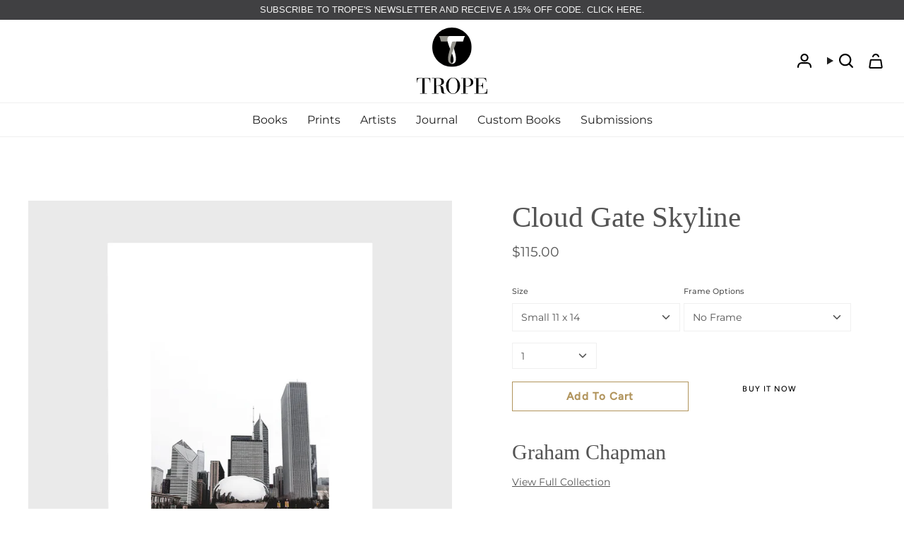

--- FILE ---
content_type: text/html; charset=utf-8
request_url: https://trope.com/products/cloud-gate-skyline-1
body_size: 37149
content:
<!doctype html>
<html class="no-js no-touch supports-no-cookies" lang="en">
<head>
  <meta charset="UTF-8">
  <meta http-equiv="X-UA-Compatible" content="IE=edge">
  <meta name="viewport" content="width=device-width, initial-scale=1.0">
  <meta name="theme-color" content="#ab8c52">
  <link rel="canonical" href="https://trope.com/products/cloud-gate-skyline-1">
  <!-- ======================= Broadcast Theme V5.8.0 ========================= -->

  <link href="//trope.com/cdn/shop/t/23/assets/theme.css?v=62753284602574368841735735099" as="style" rel="preload">
  <link href="//trope.com/cdn/shop/t/23/assets/vendor.js?v=37228463622838409191725366888" as="script" rel="preload">
  <link href="//trope.com/cdn/shop/t/23/assets/theme.js?v=139869290619358846711727763902" as="script" rel="preload">

    <link rel="icon" type="image/png" href="//trope.com/cdn/shop/files/TropePublishingCo_Logo.png?crop=center&height=32&v=1767808815&width=32">
  

  <!-- Title and description ================================================ -->
  
  <title>
    
    Cloud Gate Skyline | Chicago Photography
    
    
    
      &ndash; Trope Publishing Co
    
  </title>

  
    <meta name="description" content="Shop Chicago art prints. Chicago photography taken by independent artists. Custom sizing and custom framing available. All prints include a Certificate of Authenticity. Prints are produced on museum-quality, uncoated fine art cotton rag paper. Images are printed with archival, colorfast dye inks.">
  

  <meta property="og:site_name" content="Trope Publishing Co">
<meta property="og:url" content="https://trope.com/products/cloud-gate-skyline-1">
<meta property="og:title" content="Cloud Gate Skyline | Chicago Photography">
<meta property="og:type" content="product">
<meta property="og:description" content="Shop Chicago art prints. Chicago photography taken by independent artists. Custom sizing and custom framing available. All prints include a Certificate of Authenticity. Prints are produced on museum-quality, uncoated fine art cotton rag paper. Images are printed with archival, colorfast dye inks."><meta property="og:image" content="http://trope.com/cdn/shop/products/GC_CloudGateSkyline_24x36_White.jpg?v=1665002245">
  <meta property="og:image:secure_url" content="https://trope.com/cdn/shop/products/GC_CloudGateSkyline_24x36_White.jpg?v=1665002245">
  <meta property="og:image:width" content="1800">
  <meta property="og:image:height" content="1800"><meta property="og:price:amount" content="115.00">
  <meta property="og:price:currency" content="USD"><meta name="twitter:card" content="summary_large_image">
<meta name="twitter:title" content="Cloud Gate Skyline | Chicago Photography">
<meta name="twitter:description" content="Shop Chicago art prints. Chicago photography taken by independent artists. Custom sizing and custom framing available. All prints include a Certificate of Authenticity. Prints are produced on museum-quality, uncoated fine art cotton rag paper. Images are printed with archival, colorfast dye inks.">

  <!-- CSS ================================================================== -->
  <style data-shopify>
@font-face {
  font-family: "EB Garamond";
  font-weight: 400;
  font-style: normal;
  font-display: swap;
  src: url("//trope.com/cdn/fonts/ebgaramond/ebgaramond_n4.f03b4ad40330b0ec2af5bb96f169ce0df8a12bc0.woff2") format("woff2"),
       url("//trope.com/cdn/fonts/ebgaramond/ebgaramond_n4.73939a8b7fe7c6b6b560b459d64db062f2ba1a29.woff") format("woff");
}

    @font-face {
  font-family: Montserrat;
  font-weight: 400;
  font-style: normal;
  font-display: swap;
  src: url("//trope.com/cdn/fonts/montserrat/montserrat_n4.81949fa0ac9fd2021e16436151e8eaa539321637.woff2") format("woff2"),
       url("//trope.com/cdn/fonts/montserrat/montserrat_n4.a6c632ca7b62da89c3594789ba828388aac693fe.woff") format("woff");
}

    @font-face {
  font-family: Figtree;
  font-weight: 500;
  font-style: normal;
  font-display: swap;
  src: url("//trope.com/cdn/fonts/figtree/figtree_n5.3b6b7df38aa5986536945796e1f947445832047c.woff2") format("woff2"),
       url("//trope.com/cdn/fonts/figtree/figtree_n5.f26bf6dcae278b0ed902605f6605fa3338e81dab.woff") format("woff");
}


    
      @font-face {
  font-family: "EB Garamond";
  font-weight: 500;
  font-style: normal;
  font-display: swap;
  src: url("//trope.com/cdn/fonts/ebgaramond/ebgaramond_n5.3e25a5488beb55ca397c46b6a35ec00e32bd7588.woff2") format("woff2"),
       url("//trope.com/cdn/fonts/ebgaramond/ebgaramond_n5.abced48e0ce998fe3fda80b5d5329505f19714c6.woff") format("woff");
}

    

    
      @font-face {
  font-family: Montserrat;
  font-weight: 500;
  font-style: normal;
  font-display: swap;
  src: url("//trope.com/cdn/fonts/montserrat/montserrat_n5.07ef3781d9c78c8b93c98419da7ad4fbeebb6635.woff2") format("woff2"),
       url("//trope.com/cdn/fonts/montserrat/montserrat_n5.adf9b4bd8b0e4f55a0b203cdd84512667e0d5e4d.woff") format("woff");
}

    

    
    

    
      @font-face {
  font-family: Montserrat;
  font-weight: 400;
  font-style: italic;
  font-display: swap;
  src: url("//trope.com/cdn/fonts/montserrat/montserrat_i4.5a4ea298b4789e064f62a29aafc18d41f09ae59b.woff2") format("woff2"),
       url("//trope.com/cdn/fonts/montserrat/montserrat_i4.072b5869c5e0ed5b9d2021e4c2af132e16681ad2.woff") format("woff");
}

    

    
      @font-face {
  font-family: Montserrat;
  font-weight: 500;
  font-style: italic;
  font-display: swap;
  src: url("//trope.com/cdn/fonts/montserrat/montserrat_i5.d3a783eb0cc26f2fda1e99d1dfec3ebaea1dc164.woff2") format("woff2"),
       url("//trope.com/cdn/fonts/montserrat/montserrat_i5.76d414ea3d56bb79ef992a9c62dce2e9063bc062.woff") format("woff");
}

    
  </style>

  
<style data-shopify>

:root {--scrollbar-width: 0px;





--COLOR-VIDEO-BG: rgba(26, 26, 26, 0.0);
--COLOR-BG-BRIGHTER: rgba(26, 26, 26, 0.0);--COLOR-BG: #ffffff;--COLOR-BG-ALPHA-25: rgba(0, 0, 0, 0.25);
--COLOR-BG-TRANSPARENT: rgba(0, 0, 0, 0);
--COLOR-BG-SECONDARY: #F7F9FA;
--COLOR-BG-SECONDARY-LIGHTEN: #ffffff;
--COLOR-BG-RGB: 0, 0, 0;

--COLOR-TEXT-DARK: #322929;
--COLOR-TEXT: #545454;
--COLOR-TEXT-LIGHT: rgba(59, 59, 59, 0.7);


/* === Opacity shades of grey ===*/
--COLOR-A5:  rgba(84, 84, 84, 0.05);
--COLOR-A10: rgba(84, 84, 84, 0.1);
--COLOR-A15: rgba(84, 84, 84, 0.15);
--COLOR-A20: rgba(84, 84, 84, 0.2);
--COLOR-A25: rgba(84, 84, 84, 0.25);
--COLOR-A30: rgba(84, 84, 84, 0.3);
--COLOR-A35: rgba(84, 84, 84, 0.35);
--COLOR-A40: rgba(84, 84, 84, 0.4);
--COLOR-A45: rgba(84, 84, 84, 0.45);
--COLOR-A50: rgba(84, 84, 84, 0.5);
--COLOR-A55: rgba(84, 84, 84, 0.55);
--COLOR-A60: rgba(84, 84, 84, 0.6);
--COLOR-A65: rgba(84, 84, 84, 0.65);
--COLOR-A70: rgba(84, 84, 84, 0.7);
--COLOR-A75: rgba(84, 84, 84, 0.75);
--COLOR-A80: rgba(84, 84, 84, 0.8);
--COLOR-A85: rgba(84, 84, 84, 0.85);
--COLOR-A90: rgba(84, 84, 84, 0.9);
--COLOR-A95: rgba(84, 84, 84, 0.95);

--COLOR-BORDER: rgb(240, 240, 240);
--COLOR-BORDER-LIGHT: rgba(144, 144, 144, 0.6);
--COLOR-BORDER-HAIRLINE: rgba(0, 0, 0, 0.0);
--COLOR-BORDER-DARK: #bdbdbd;/* === Bright color ===*/
--COLOR-PRIMARY: #ab8c52;
--COLOR-PRIMARY-HOVER: #806430;
--COLOR-PRIMARY-FADE: rgba(171, 140, 82, 0.05);
--COLOR-PRIMARY-FADE-HOVER: rgba(171, 140, 82, 0.1);
--COLOR-PRIMARY-LIGHT: #e8d4ae;--COLOR-PRIMARY-OPPOSITE: rgba(255, 255, 255, 0.0);



/* === link Color ===*/
--COLOR-LINK: #212121;
--COLOR-LINK-HOVER: rgba(33, 33, 33, 0.7);
--COLOR-LINK-FADE: rgba(33, 33, 33, 0.05);
--COLOR-LINK-FADE-HOVER: rgba(33, 33, 33, 0.1);--COLOR-LINK-OPPOSITE: rgba(255, 255, 255, 0.0);


/* === Product grid sale tags ===*/
--COLOR-SALE-BG: #f9dee5;
--COLOR-SALE-TEXT: #af7b88;

/* === Product grid badges ===*/
--COLOR-BADGE-BG: #ffffff;
--COLOR-BADGE-TEXT: #212121;

/* === Product sale color ===*/
--COLOR-SALE: #d20000;

/* === Gray background on Product grid items ===*/--filter-bg: 1.0;/* === Helper colors for form error states ===*/
--COLOR-ERROR: #721C24;
--COLOR-ERROR-BG: #F8D7DA;
--COLOR-ERROR-BORDER: #F5C6CB;



  --RADIUS: 0px;
  --RADIUS-SELECT: 0px;

--COLOR-HEADER-BG: #ffffff;--COLOR-HEADER-BG-TRANSPARENT: rgba(255, 255, 255, 0);
--COLOR-HEADER-LINK: #212121;
--COLOR-HEADER-LINK-HOVER: rgba(33, 33, 33, 0.7);

--COLOR-MENU-BG: #ffffff;
--COLOR-MENU-LINK: #212121;
--COLOR-MENU-LINK-HOVER: rgba(33, 33, 33, 0.7);
--COLOR-SUBMENU-BG: #ffffff;
--COLOR-SUBMENU-LINK: #212121;
--COLOR-SUBMENU-LINK-HOVER: rgba(33, 33, 33, 0.7);
--COLOR-SUBMENU-TEXT-LIGHT: #646464;
--COLOR-MENU-TRANSPARENT: #ffffff;
--COLOR-MENU-TRANSPARENT-HOVER: rgba(255, 255, 255, 0.7);--COLOR-FOOTER-BG: #ffffff;
--COLOR-FOOTER-BG-HAIRLINE: #f7f7f7;
--COLOR-FOOTER-TEXT: #000000;
--COLOR-FOOTER-TEXT-A35: rgba(0, 0, 0, 0.35);
--COLOR-FOOTER-TEXT-A75: rgba(0, 0, 0, 0.75);
--COLOR-FOOTER-LINK: #212121;
--COLOR-FOOTER-LINK-HOVER: rgba(33, 33, 33, 0.7);
--COLOR-FOOTER-BORDER: #ffffff;

--TRANSPARENT: rgba(255, 255, 255, 0);

/* === Default overlay opacity ===*/
--overlay-opacity: 0;
--underlay-opacity: 1;
--underlay-bg: rgba(0,0,0,0.4);

/* === Custom Cursor ===*/
--ICON-ZOOM-IN: url( "//trope.com/cdn/shop/t/23/assets/icon-zoom-in.svg?v=182473373117644429561725366888" );
--ICON-ZOOM-OUT: url( "//trope.com/cdn/shop/t/23/assets/icon-zoom-out.svg?v=101497157853986683871725366888" );

/* === Custom Icons ===*/


  
  --ICON-ADD-BAG: url( "//trope.com/cdn/shop/t/23/assets/icon-add-bag.svg?v=23763382405227654651725366888" );
  --ICON-ADD-CART: url( "//trope.com/cdn/shop/t/23/assets/icon-add-cart.svg?v=3962293684743587821725538057" );
  --ICON-ARROW-LEFT: url( "//trope.com/cdn/shop/t/23/assets/icon-arrow-left.svg?v=136066145774695772731728105887" );
  --ICON-ARROW-RIGHT: url( "//trope.com/cdn/shop/t/23/assets/icon-arrow-right.svg?v=150928298113663093401725366888" );
  --ICON-SELECT: url("//trope.com/cdn/shop/t/23/assets/icon-select.svg?v=150573211567947701091725366888");


--PRODUCT-GRID-ASPECT-RATIO: 120.0%;

/* === Typography ===*/
--FONT-WEIGHT-BODY: 400;
--FONT-WEIGHT-BODY-BOLD: 500;

--FONT-STACK-BODY: Montserrat, sans-serif;
--FONT-STYLE-BODY: normal;
--FONT-STYLE-BODY-ITALIC: italic;
--FONT-ADJUST-BODY: 1.0;

--LETTER-SPACING-BODY: 0.0em;

--FONT-WEIGHT-HEADING: 400;
--FONT-WEIGHT-HEADING-BOLD: 500;

--FONT-UPPERCASE-HEADING: none;
--LETTER-SPACING-HEADING: 0.0em;

--FONT-STACK-HEADING: "EB Garamond", serif;
--FONT-STYLE-HEADING: normal;
--FONT-STYLE-HEADING-ITALIC: italic;
--FONT-ADJUST-HEADING: 1.5;

--FONT-WEIGHT-SUBHEADING: 400;
--FONT-WEIGHT-SUBHEADING-BOLD: 500;

--FONT-STACK-SUBHEADING: Montserrat, sans-serif;
--FONT-STYLE-SUBHEADING: normal;
--FONT-STYLE-SUBHEADING-ITALIC: italic;
--FONT-ADJUST-SUBHEADING: 1.0;

--FONT-UPPERCASE-SUBHEADING: uppercase;
--LETTER-SPACING-SUBHEADING: 0.1em;

--FONT-STACK-NAV: Montserrat, sans-serif;
--FONT-STYLE-NAV: normal;
--FONT-STYLE-NAV-ITALIC: italic;
--FONT-ADJUST-NAV: 1.0;

--FONT-WEIGHT-NAV: 400;
--FONT-WEIGHT-NAV-BOLD: 500;

--LETTER-SPACING-NAV: 0.0em;

--FONT-SIZE-BASE: 1.0rem;
--FONT-SIZE-BASE-PERCENT: 1.0;

/* === Parallax ===*/
--PARALLAX-STRENGTH-MIN: 120.0%;
--PARALLAX-STRENGTH-MAX: 130.0%;--COLUMNS: 4;
--COLUMNS-MEDIUM: 3;
--COLUMNS-SMALL: 2;
--COLUMNS-MOBILE: 1;--LAYOUT-OUTER: 50px;
  --LAYOUT-GUTTER: 32px;
  --LAYOUT-OUTER-MEDIUM: 30px;
  --LAYOUT-GUTTER-MEDIUM: 22px;
  --LAYOUT-OUTER-SMALL: 16px;
  --LAYOUT-GUTTER-SMALL: 16px;--base-animation-delay: 0ms;
--line-height-normal: 1.375; /* Equals to line-height: normal; */--SIDEBAR-WIDTH: 288px;
  --SIDEBAR-WIDTH-MEDIUM: 258px;--DRAWER-WIDTH: 380px;--ICON-STROKE-WIDTH: 1px;/* === Button General ===*/
--BTN-FONT-STACK: Figtree, sans-serif;
--BTN-FONT-WEIGHT: 500;
--BTN-FONT-STYLE: normal;
--BTN-FONT-SIZE: 11px;

--BTN-LETTER-SPACING: 0.1em;
--BTN-UPPERCASE: uppercase;
--BTN-TEXT-ARROW-OFFSET: -1px;

/* === Button Primary ===*/
--BTN-PRIMARY-BORDER-COLOR: #212121;
--BTN-PRIMARY-BG-COLOR: #ffffff;
--BTN-PRIMARY-TEXT-COLOR: #000000;


  --BTN-PRIMARY-BG-COLOR-BRIGHTER: #f2f2f2;


/* === Button Secondary ===*/
--BTN-SECONDARY-BORDER-COLOR: #838383;
--BTN-SECONDARY-BG-COLOR: #808080;
--BTN-SECONDARY-TEXT-COLOR: #838383;


  --BTN-SECONDARY-BG-COLOR-BRIGHTER: #737373;


/* === Button White ===*/
--TEXT-BTN-BORDER-WHITE: #fff;
--TEXT-BTN-BG-WHITE: #fff;
--TEXT-BTN-WHITE: #000;
--TEXT-BTN-BG-WHITE-BRIGHTER: #f2f2f2;

/* === Button Black ===*/
--TEXT-BTN-BG-BLACK: #000;
--TEXT-BTN-BORDER-BLACK: #000;
--TEXT-BTN-BLACK: #fff;
--TEXT-BTN-BG-BLACK-BRIGHTER: #1a1a1a;

/* === Default Cart Gradient ===*/

--FREE-SHIPPING-GRADIENT: linear-gradient(to right, var(--COLOR-PRIMARY-LIGHT) 0%, var(--COLOR-PRIMARY) 100%);

/* === Swatch Size ===*/
--swatch-size-filters: calc(1.15rem * var(--FONT-ADJUST-BODY));
--swatch-size-product: calc(2.2rem * var(--FONT-ADJUST-BODY));
}

/* === Backdrop ===*/
::backdrop {
  --underlay-opacity: 1;
  --underlay-bg: rgba(0,0,0,0.4);
}
</style>


  <link href="//trope.com/cdn/shop/t/23/assets/theme.css?v=62753284602574368841735735099" rel="stylesheet" type="text/css" media="all" />
<link href="//trope.com/cdn/shop/t/23/assets/swatches.css?v=157844926215047500451725366888" as="style" rel="preload">
    <link href="//trope.com/cdn/shop/t/23/assets/swatches.css?v=157844926215047500451725366888" rel="stylesheet" type="text/css" media="all" />
<style data-shopify>.swatches {
    --black: #000000;--white: #fafafa;--blank: url(//trope.com/cdn/shop/files/blank_small.png?v=19373);
  }</style>
<script>
    if (window.navigator.userAgent.indexOf('MSIE ') > 0 || window.navigator.userAgent.indexOf('Trident/') > 0) {
      document.documentElement.className = document.documentElement.className + ' ie';

      var scripts = document.getElementsByTagName('script')[0];
      var polyfill = document.createElement("script");
      polyfill.defer = true;
      polyfill.src = "//trope.com/cdn/shop/t/23/assets/ie11.js?v=144489047535103983231725366888";

      scripts.parentNode.insertBefore(polyfill, scripts);
    } else {
      document.documentElement.className = document.documentElement.className.replace('no-js', 'js');
    }

    document.documentElement.style.setProperty('--scrollbar-width', `${getScrollbarWidth()}px`);

    function getScrollbarWidth() {
      // Creating invisible container
      const outer = document.createElement('div');
      outer.style.visibility = 'hidden';
      outer.style.overflow = 'scroll'; // forcing scrollbar to appear
      outer.style.msOverflowStyle = 'scrollbar'; // needed for WinJS apps
      document.documentElement.appendChild(outer);

      // Creating inner element and placing it in the container
      const inner = document.createElement('div');
      outer.appendChild(inner);

      // Calculating difference between container's full width and the child width
      const scrollbarWidth = outer.offsetWidth - inner.offsetWidth;

      // Removing temporary elements from the DOM
      outer.parentNode.removeChild(outer);

      return scrollbarWidth;
    }

    let root = '/';
    if (root[root.length - 1] !== '/') {
      root = root + '/';
    }

    window.theme = {
      routes: {
        root: root,
        cart_url: '/cart',
        cart_add_url: '/cart/add',
        cart_change_url: '/cart/change',
        product_recommendations_url: '/recommendations/products',
        predictive_search_url: '/search/suggest',
        addresses_url: '/account/addresses'
      },
      assets: {
        photoswipe: '//trope.com/cdn/shop/t/23/assets/photoswipe.js?v=162613001030112971491725366888',
        smoothscroll: '//trope.com/cdn/shop/t/23/assets/smoothscroll.js?v=37906625415260927261725366888',
      },
      strings: {
        addToCart: "Add to cart",
        cartAcceptanceError: "You must accept our terms and conditions.",
        soldOut: "Sold Out",
        from: "From",
        preOrder: "Pre-order",
        sale: "Sale",
        subscription: "Subscription",
        unavailable: "Unavailable",
        unitPrice: "Unit price",
        unitPriceSeparator: "per",
        shippingCalcSubmitButton: "Calculate shipping",
        shippingCalcSubmitButtonDisabled: "Calculating...",
        selectValue: "Select value",
        selectColor: "Select color",
        oneColor: "color",
        otherColor: "colors",
        upsellAddToCart: "Add",
        free: "Free",
        swatchesColor: "Color, Colour",
        sku: "SKU",
      },
      settings: {
        cartType: "drawer",
        customerLoggedIn: null ? true : false,
        enableQuickAdd: true,
        enableAnimations: true,
        variantOnSale: true,
        collectionSwatchStyle: "text-slider",
        swatchesType: "theme"
      },
      sliderArrows: {
        prev: '<button type="button" class="slider__button slider__button--prev" data-button-arrow data-button-prev>' + "Previous" + '</button>',
        next: '<button type="button" class="slider__button slider__button--next" data-button-arrow data-button-next>' + "Next" + '</button>',
      },
      moneyFormat: false ? "${{amount}} USD" : "${{amount}}",
      moneyWithoutCurrencyFormat: "${{amount}}",
      moneyWithCurrencyFormat: "${{amount}} USD",
      subtotal: 0,
      info: {
        name: 'broadcast'
      },
      version: '5.8.0'
    };

    let windowInnerHeight = window.innerHeight;
    document.documentElement.style.setProperty('--full-height', `${windowInnerHeight}px`);
    document.documentElement.style.setProperty('--three-quarters', `${windowInnerHeight * 0.75}px`);
    document.documentElement.style.setProperty('--two-thirds', `${windowInnerHeight * 0.66}px`);
    document.documentElement.style.setProperty('--one-half', `${windowInnerHeight * 0.5}px`);
    document.documentElement.style.setProperty('--one-third', `${windowInnerHeight * 0.33}px`);
    document.documentElement.style.setProperty('--one-fifth', `${windowInnerHeight * 0.2}px`);
  </script>

  

  <!-- Theme Javascript ============================================================== -->
  <script src="//trope.com/cdn/shop/t/23/assets/vendor.js?v=37228463622838409191725366888" defer="defer"></script>
  <script src="//trope.com/cdn/shop/t/23/assets/theme.js?v=139869290619358846711727763902" defer="defer"></script><!-- Shopify app scripts =========================================================== -->

  <script>window.performance && window.performance.mark && window.performance.mark('shopify.content_for_header.start');</script><meta name="google-site-verification" content="kM8yw9wnwI1ehIYuRULnZjhLLKdAe4hyDrBb7JiOy7o">
<meta id="shopify-digital-wallet" name="shopify-digital-wallet" content="/6102220864/digital_wallets/dialog">
<meta name="shopify-checkout-api-token" content="6c01e664c3866eaf80a02fc2c6278192">
<meta id="in-context-paypal-metadata" data-shop-id="6102220864" data-venmo-supported="false" data-environment="production" data-locale="en_US" data-paypal-v4="true" data-currency="USD">
<link rel="alternate" type="application/json+oembed" href="https://trope.com/products/cloud-gate-skyline-1.oembed">
<script async="async" src="/checkouts/internal/preloads.js?locale=en-US"></script>
<script id="apple-pay-shop-capabilities" type="application/json">{"shopId":6102220864,"countryCode":"US","currencyCode":"USD","merchantCapabilities":["supports3DS"],"merchantId":"gid:\/\/shopify\/Shop\/6102220864","merchantName":"Trope Publishing Co","requiredBillingContactFields":["postalAddress","email","phone"],"requiredShippingContactFields":["postalAddress","email","phone"],"shippingType":"shipping","supportedNetworks":["visa","masterCard","amex","discover","elo","jcb"],"total":{"type":"pending","label":"Trope Publishing Co","amount":"1.00"},"shopifyPaymentsEnabled":true,"supportsSubscriptions":true}</script>
<script id="shopify-features" type="application/json">{"accessToken":"6c01e664c3866eaf80a02fc2c6278192","betas":["rich-media-storefront-analytics"],"domain":"trope.com","predictiveSearch":true,"shopId":6102220864,"locale":"en"}</script>
<script>var Shopify = Shopify || {};
Shopify.shop = "trope-publishing-co.myshopify.com";
Shopify.locale = "en";
Shopify.currency = {"active":"USD","rate":"1.0"};
Shopify.country = "US";
Shopify.theme = {"name":"Thevisiontech | Trope | 03\/09\/2024","id":127154323519,"schema_name":"Broadcast","schema_version":"5.8.0","theme_store_id":868,"role":"main"};
Shopify.theme.handle = "null";
Shopify.theme.style = {"id":null,"handle":null};
Shopify.cdnHost = "trope.com/cdn";
Shopify.routes = Shopify.routes || {};
Shopify.routes.root = "/";</script>
<script type="module">!function(o){(o.Shopify=o.Shopify||{}).modules=!0}(window);</script>
<script>!function(o){function n(){var o=[];function n(){o.push(Array.prototype.slice.apply(arguments))}return n.q=o,n}var t=o.Shopify=o.Shopify||{};t.loadFeatures=n(),t.autoloadFeatures=n()}(window);</script>
<script id="shop-js-analytics" type="application/json">{"pageType":"product"}</script>
<script defer="defer" async type="module" src="//trope.com/cdn/shopifycloud/shop-js/modules/v2/client.init-shop-cart-sync_BT-GjEfc.en.esm.js"></script>
<script defer="defer" async type="module" src="//trope.com/cdn/shopifycloud/shop-js/modules/v2/chunk.common_D58fp_Oc.esm.js"></script>
<script defer="defer" async type="module" src="//trope.com/cdn/shopifycloud/shop-js/modules/v2/chunk.modal_xMitdFEc.esm.js"></script>
<script type="module">
  await import("//trope.com/cdn/shopifycloud/shop-js/modules/v2/client.init-shop-cart-sync_BT-GjEfc.en.esm.js");
await import("//trope.com/cdn/shopifycloud/shop-js/modules/v2/chunk.common_D58fp_Oc.esm.js");
await import("//trope.com/cdn/shopifycloud/shop-js/modules/v2/chunk.modal_xMitdFEc.esm.js");

  window.Shopify.SignInWithShop?.initShopCartSync?.({"fedCMEnabled":true,"windoidEnabled":true});

</script>
<script>(function() {
  var isLoaded = false;
  function asyncLoad() {
    if (isLoaded) return;
    isLoaded = true;
    var urls = ["https:\/\/popup4.lifterpopup.com\/js\/modal.js?shop=trope-publishing-co.myshopify.com","https:\/\/shopify.covet.pics\/covet-pics-widget-inject.js?shop=trope-publishing-co.myshopify.com","https:\/\/shy.elfsight.com\/p\/platform.js?shop=trope-publishing-co.myshopify.com","https:\/\/chimpstatic.com\/mcjs-connected\/js\/users\/9f577958aaa75303ebf2fde3e\/36cd803e4e2f54073f2d6f296.js?shop=trope-publishing-co.myshopify.com","https:\/\/cdn.hextom.com\/js\/quickannouncementbar.js?shop=trope-publishing-co.myshopify.com"];
    for (var i = 0; i < urls.length; i++) {
      var s = document.createElement('script');
      s.type = 'text/javascript';
      s.async = true;
      s.src = urls[i];
      var x = document.getElementsByTagName('script')[0];
      x.parentNode.insertBefore(s, x);
    }
  };
  if(window.attachEvent) {
    window.attachEvent('onload', asyncLoad);
  } else {
    window.addEventListener('load', asyncLoad, false);
  }
})();</script>
<script id="__st">var __st={"a":6102220864,"offset":-21600,"reqid":"961484a2-4637-4602-a4a2-11759be8e3ac-1769254212","pageurl":"trope.com\/products\/cloud-gate-skyline-1","u":"dffee0d93d5c","p":"product","rtyp":"product","rid":3940524490816};</script>
<script>window.ShopifyPaypalV4VisibilityTracking = true;</script>
<script id="captcha-bootstrap">!function(){'use strict';const t='contact',e='account',n='new_comment',o=[[t,t],['blogs',n],['comments',n],[t,'customer']],c=[[e,'customer_login'],[e,'guest_login'],[e,'recover_customer_password'],[e,'create_customer']],r=t=>t.map((([t,e])=>`form[action*='/${t}']:not([data-nocaptcha='true']) input[name='form_type'][value='${e}']`)).join(','),a=t=>()=>t?[...document.querySelectorAll(t)].map((t=>t.form)):[];function s(){const t=[...o],e=r(t);return a(e)}const i='password',u='form_key',d=['recaptcha-v3-token','g-recaptcha-response','h-captcha-response',i],f=()=>{try{return window.sessionStorage}catch{return}},m='__shopify_v',_=t=>t.elements[u];function p(t,e,n=!1){try{const o=window.sessionStorage,c=JSON.parse(o.getItem(e)),{data:r}=function(t){const{data:e,action:n}=t;return t[m]||n?{data:e,action:n}:{data:t,action:n}}(c);for(const[e,n]of Object.entries(r))t.elements[e]&&(t.elements[e].value=n);n&&o.removeItem(e)}catch(o){console.error('form repopulation failed',{error:o})}}const l='form_type',E='cptcha';function T(t){t.dataset[E]=!0}const w=window,h=w.document,L='Shopify',v='ce_forms',y='captcha';let A=!1;((t,e)=>{const n=(g='f06e6c50-85a8-45c8-87d0-21a2b65856fe',I='https://cdn.shopify.com/shopifycloud/storefront-forms-hcaptcha/ce_storefront_forms_captcha_hcaptcha.v1.5.2.iife.js',D={infoText:'Protected by hCaptcha',privacyText:'Privacy',termsText:'Terms'},(t,e,n)=>{const o=w[L][v],c=o.bindForm;if(c)return c(t,g,e,D).then(n);var r;o.q.push([[t,g,e,D],n]),r=I,A||(h.body.append(Object.assign(h.createElement('script'),{id:'captcha-provider',async:!0,src:r})),A=!0)});var g,I,D;w[L]=w[L]||{},w[L][v]=w[L][v]||{},w[L][v].q=[],w[L][y]=w[L][y]||{},w[L][y].protect=function(t,e){n(t,void 0,e),T(t)},Object.freeze(w[L][y]),function(t,e,n,w,h,L){const[v,y,A,g]=function(t,e,n){const i=e?o:[],u=t?c:[],d=[...i,...u],f=r(d),m=r(i),_=r(d.filter((([t,e])=>n.includes(e))));return[a(f),a(m),a(_),s()]}(w,h,L),I=t=>{const e=t.target;return e instanceof HTMLFormElement?e:e&&e.form},D=t=>v().includes(t);t.addEventListener('submit',(t=>{const e=I(t);if(!e)return;const n=D(e)&&!e.dataset.hcaptchaBound&&!e.dataset.recaptchaBound,o=_(e),c=g().includes(e)&&(!o||!o.value);(n||c)&&t.preventDefault(),c&&!n&&(function(t){try{if(!f())return;!function(t){const e=f();if(!e)return;const n=_(t);if(!n)return;const o=n.value;o&&e.removeItem(o)}(t);const e=Array.from(Array(32),(()=>Math.random().toString(36)[2])).join('');!function(t,e){_(t)||t.append(Object.assign(document.createElement('input'),{type:'hidden',name:u})),t.elements[u].value=e}(t,e),function(t,e){const n=f();if(!n)return;const o=[...t.querySelectorAll(`input[type='${i}']`)].map((({name:t})=>t)),c=[...d,...o],r={};for(const[a,s]of new FormData(t).entries())c.includes(a)||(r[a]=s);n.setItem(e,JSON.stringify({[m]:1,action:t.action,data:r}))}(t,e)}catch(e){console.error('failed to persist form',e)}}(e),e.submit())}));const S=(t,e)=>{t&&!t.dataset[E]&&(n(t,e.some((e=>e===t))),T(t))};for(const o of['focusin','change'])t.addEventListener(o,(t=>{const e=I(t);D(e)&&S(e,y())}));const B=e.get('form_key'),M=e.get(l),P=B&&M;t.addEventListener('DOMContentLoaded',(()=>{const t=y();if(P)for(const e of t)e.elements[l].value===M&&p(e,B);[...new Set([...A(),...v().filter((t=>'true'===t.dataset.shopifyCaptcha))])].forEach((e=>S(e,t)))}))}(h,new URLSearchParams(w.location.search),n,t,e,['guest_login'])})(!0,!0)}();</script>
<script integrity="sha256-4kQ18oKyAcykRKYeNunJcIwy7WH5gtpwJnB7kiuLZ1E=" data-source-attribution="shopify.loadfeatures" defer="defer" src="//trope.com/cdn/shopifycloud/storefront/assets/storefront/load_feature-a0a9edcb.js" crossorigin="anonymous"></script>
<script data-source-attribution="shopify.dynamic_checkout.dynamic.init">var Shopify=Shopify||{};Shopify.PaymentButton=Shopify.PaymentButton||{isStorefrontPortableWallets:!0,init:function(){window.Shopify.PaymentButton.init=function(){};var t=document.createElement("script");t.src="https://trope.com/cdn/shopifycloud/portable-wallets/latest/portable-wallets.en.js",t.type="module",document.head.appendChild(t)}};
</script>
<script data-source-attribution="shopify.dynamic_checkout.buyer_consent">
  function portableWalletsHideBuyerConsent(e){var t=document.getElementById("shopify-buyer-consent"),n=document.getElementById("shopify-subscription-policy-button");t&&n&&(t.classList.add("hidden"),t.setAttribute("aria-hidden","true"),n.removeEventListener("click",e))}function portableWalletsShowBuyerConsent(e){var t=document.getElementById("shopify-buyer-consent"),n=document.getElementById("shopify-subscription-policy-button");t&&n&&(t.classList.remove("hidden"),t.removeAttribute("aria-hidden"),n.addEventListener("click",e))}window.Shopify?.PaymentButton&&(window.Shopify.PaymentButton.hideBuyerConsent=portableWalletsHideBuyerConsent,window.Shopify.PaymentButton.showBuyerConsent=portableWalletsShowBuyerConsent);
</script>
<script>
  function portableWalletsCleanup(e){e&&e.src&&console.error("Failed to load portable wallets script "+e.src);var t=document.querySelectorAll("shopify-accelerated-checkout .shopify-payment-button__skeleton, shopify-accelerated-checkout-cart .wallet-cart-button__skeleton"),e=document.getElementById("shopify-buyer-consent");for(let e=0;e<t.length;e++)t[e].remove();e&&e.remove()}function portableWalletsNotLoadedAsModule(e){e instanceof ErrorEvent&&"string"==typeof e.message&&e.message.includes("import.meta")&&"string"==typeof e.filename&&e.filename.includes("portable-wallets")&&(window.removeEventListener("error",portableWalletsNotLoadedAsModule),window.Shopify.PaymentButton.failedToLoad=e,"loading"===document.readyState?document.addEventListener("DOMContentLoaded",window.Shopify.PaymentButton.init):window.Shopify.PaymentButton.init())}window.addEventListener("error",portableWalletsNotLoadedAsModule);
</script>

<script type="module" src="https://trope.com/cdn/shopifycloud/portable-wallets/latest/portable-wallets.en.js" onError="portableWalletsCleanup(this)" crossorigin="anonymous"></script>
<script nomodule>
  document.addEventListener("DOMContentLoaded", portableWalletsCleanup);
</script>

<link id="shopify-accelerated-checkout-styles" rel="stylesheet" media="screen" href="https://trope.com/cdn/shopifycloud/portable-wallets/latest/accelerated-checkout-backwards-compat.css" crossorigin="anonymous">
<style id="shopify-accelerated-checkout-cart">
        #shopify-buyer-consent {
  margin-top: 1em;
  display: inline-block;
  width: 100%;
}

#shopify-buyer-consent.hidden {
  display: none;
}

#shopify-subscription-policy-button {
  background: none;
  border: none;
  padding: 0;
  text-decoration: underline;
  font-size: inherit;
  cursor: pointer;
}

#shopify-subscription-policy-button::before {
  box-shadow: none;
}

      </style>

<script>window.performance && window.performance.mark && window.performance.mark('shopify.content_for_header.end');</script>

    <style>
      @font-face {
        font-family: 'Avenir Next Regular';
        src: url('https://cdn.shopify.com/s/files/1/0061/0222/0864/files/AVENIRNEXTLTPRO-REGULAR.woff?v=1725430122') format('woff');
      }
      @font-face {
        font-family: 'Avenir Next Medium';
        src: url('https://cdn.shopify.com/s/files/1/0061/0222/0864/files/AVENIRNEXTLTPRO-MEDIUM.woff?v=1725430122') format('woff');
      }
      @font-face {
        font-family: 'Avenir Next Bold';
        src: url('https://cdn.shopify.com/s/files/1/0061/0222/0864/files/AVENIRNEXTLTPRO-BOLD.woff?v=1725430121') format('woff');
      }
    </style>

        <script src="https://cdnjs.cloudflare.com/ajax/libs/jquery/3.1.0/jquery.min.js"></script>




<!-- BEGIN app block: shopify://apps/pagefly-page-builder/blocks/app-embed/83e179f7-59a0-4589-8c66-c0dddf959200 -->

<!-- BEGIN app snippet: pagefly-cro-ab-testing-main -->







<script>
  ;(function () {
    const url = new URL(window.location)
    const viewParam = url.searchParams.get('view')
    if (viewParam && viewParam.includes('variant-pf-')) {
      url.searchParams.set('pf_v', viewParam)
      url.searchParams.delete('view')
      window.history.replaceState({}, '', url)
    }
  })()
</script>



<script type='module'>
  
  window.PAGEFLY_CRO = window.PAGEFLY_CRO || {}

  window.PAGEFLY_CRO['data_debug'] = {
    original_template_suffix: "all_products",
    allow_ab_test: false,
    ab_test_start_time: 0,
    ab_test_end_time: 0,
    today_date_time: 1769254213000,
  }
  window.PAGEFLY_CRO['GA4'] = { enabled: false}
</script>

<!-- END app snippet -->








  <script src='https://cdn.shopify.com/extensions/019bb4f9-aed6-78a3-be91-e9d44663e6bf/pagefly-page-builder-215/assets/pagefly-helper.js' defer='defer'></script>

  <script src='https://cdn.shopify.com/extensions/019bb4f9-aed6-78a3-be91-e9d44663e6bf/pagefly-page-builder-215/assets/pagefly-general-helper.js' defer='defer'></script>

  <script src='https://cdn.shopify.com/extensions/019bb4f9-aed6-78a3-be91-e9d44663e6bf/pagefly-page-builder-215/assets/pagefly-snap-slider.js' defer='defer'></script>

  <script src='https://cdn.shopify.com/extensions/019bb4f9-aed6-78a3-be91-e9d44663e6bf/pagefly-page-builder-215/assets/pagefly-slideshow-v3.js' defer='defer'></script>

  <script src='https://cdn.shopify.com/extensions/019bb4f9-aed6-78a3-be91-e9d44663e6bf/pagefly-page-builder-215/assets/pagefly-slideshow-v4.js' defer='defer'></script>

  <script src='https://cdn.shopify.com/extensions/019bb4f9-aed6-78a3-be91-e9d44663e6bf/pagefly-page-builder-215/assets/pagefly-glider.js' defer='defer'></script>

  <script src='https://cdn.shopify.com/extensions/019bb4f9-aed6-78a3-be91-e9d44663e6bf/pagefly-page-builder-215/assets/pagefly-slideshow-v1-v2.js' defer='defer'></script>

  <script src='https://cdn.shopify.com/extensions/019bb4f9-aed6-78a3-be91-e9d44663e6bf/pagefly-page-builder-215/assets/pagefly-product-media.js' defer='defer'></script>

  <script src='https://cdn.shopify.com/extensions/019bb4f9-aed6-78a3-be91-e9d44663e6bf/pagefly-page-builder-215/assets/pagefly-product.js' defer='defer'></script>


<script id='pagefly-helper-data' type='application/json'>
  {
    "page_optimization": {
      "assets_prefetching": false
    },
    "elements_asset_mapper": {
      "Accordion": "https://cdn.shopify.com/extensions/019bb4f9-aed6-78a3-be91-e9d44663e6bf/pagefly-page-builder-215/assets/pagefly-accordion.js",
      "Accordion3": "https://cdn.shopify.com/extensions/019bb4f9-aed6-78a3-be91-e9d44663e6bf/pagefly-page-builder-215/assets/pagefly-accordion3.js",
      "CountDown": "https://cdn.shopify.com/extensions/019bb4f9-aed6-78a3-be91-e9d44663e6bf/pagefly-page-builder-215/assets/pagefly-countdown.js",
      "GMap1": "https://cdn.shopify.com/extensions/019bb4f9-aed6-78a3-be91-e9d44663e6bf/pagefly-page-builder-215/assets/pagefly-gmap.js",
      "GMap2": "https://cdn.shopify.com/extensions/019bb4f9-aed6-78a3-be91-e9d44663e6bf/pagefly-page-builder-215/assets/pagefly-gmap.js",
      "GMapBasicV2": "https://cdn.shopify.com/extensions/019bb4f9-aed6-78a3-be91-e9d44663e6bf/pagefly-page-builder-215/assets/pagefly-gmap.js",
      "GMapAdvancedV2": "https://cdn.shopify.com/extensions/019bb4f9-aed6-78a3-be91-e9d44663e6bf/pagefly-page-builder-215/assets/pagefly-gmap.js",
      "HTML.Video": "https://cdn.shopify.com/extensions/019bb4f9-aed6-78a3-be91-e9d44663e6bf/pagefly-page-builder-215/assets/pagefly-htmlvideo.js",
      "HTML.Video2": "https://cdn.shopify.com/extensions/019bb4f9-aed6-78a3-be91-e9d44663e6bf/pagefly-page-builder-215/assets/pagefly-htmlvideo2.js",
      "HTML.Video3": "https://cdn.shopify.com/extensions/019bb4f9-aed6-78a3-be91-e9d44663e6bf/pagefly-page-builder-215/assets/pagefly-htmlvideo2.js",
      "BackgroundVideo": "https://cdn.shopify.com/extensions/019bb4f9-aed6-78a3-be91-e9d44663e6bf/pagefly-page-builder-215/assets/pagefly-htmlvideo2.js",
      "Instagram": "https://cdn.shopify.com/extensions/019bb4f9-aed6-78a3-be91-e9d44663e6bf/pagefly-page-builder-215/assets/pagefly-instagram.js",
      "Instagram2": "https://cdn.shopify.com/extensions/019bb4f9-aed6-78a3-be91-e9d44663e6bf/pagefly-page-builder-215/assets/pagefly-instagram.js",
      "Insta3": "https://cdn.shopify.com/extensions/019bb4f9-aed6-78a3-be91-e9d44663e6bf/pagefly-page-builder-215/assets/pagefly-instagram3.js",
      "Tabs": "https://cdn.shopify.com/extensions/019bb4f9-aed6-78a3-be91-e9d44663e6bf/pagefly-page-builder-215/assets/pagefly-tab.js",
      "Tabs3": "https://cdn.shopify.com/extensions/019bb4f9-aed6-78a3-be91-e9d44663e6bf/pagefly-page-builder-215/assets/pagefly-tab3.js",
      "ProductBox": "https://cdn.shopify.com/extensions/019bb4f9-aed6-78a3-be91-e9d44663e6bf/pagefly-page-builder-215/assets/pagefly-cart.js",
      "FBPageBox2": "https://cdn.shopify.com/extensions/019bb4f9-aed6-78a3-be91-e9d44663e6bf/pagefly-page-builder-215/assets/pagefly-facebook.js",
      "FBLikeButton2": "https://cdn.shopify.com/extensions/019bb4f9-aed6-78a3-be91-e9d44663e6bf/pagefly-page-builder-215/assets/pagefly-facebook.js",
      "TwitterFeed2": "https://cdn.shopify.com/extensions/019bb4f9-aed6-78a3-be91-e9d44663e6bf/pagefly-page-builder-215/assets/pagefly-twitter.js",
      "Paragraph4": "https://cdn.shopify.com/extensions/019bb4f9-aed6-78a3-be91-e9d44663e6bf/pagefly-page-builder-215/assets/pagefly-paragraph4.js",

      "AliReviews": "https://cdn.shopify.com/extensions/019bb4f9-aed6-78a3-be91-e9d44663e6bf/pagefly-page-builder-215/assets/pagefly-3rd-elements.js",
      "BackInStock": "https://cdn.shopify.com/extensions/019bb4f9-aed6-78a3-be91-e9d44663e6bf/pagefly-page-builder-215/assets/pagefly-3rd-elements.js",
      "GloboBackInStock": "https://cdn.shopify.com/extensions/019bb4f9-aed6-78a3-be91-e9d44663e6bf/pagefly-page-builder-215/assets/pagefly-3rd-elements.js",
      "GrowaveWishlist": "https://cdn.shopify.com/extensions/019bb4f9-aed6-78a3-be91-e9d44663e6bf/pagefly-page-builder-215/assets/pagefly-3rd-elements.js",
      "InfiniteOptionsShopPad": "https://cdn.shopify.com/extensions/019bb4f9-aed6-78a3-be91-e9d44663e6bf/pagefly-page-builder-215/assets/pagefly-3rd-elements.js",
      "InkybayProductPersonalizer": "https://cdn.shopify.com/extensions/019bb4f9-aed6-78a3-be91-e9d44663e6bf/pagefly-page-builder-215/assets/pagefly-3rd-elements.js",
      "LimeSpot": "https://cdn.shopify.com/extensions/019bb4f9-aed6-78a3-be91-e9d44663e6bf/pagefly-page-builder-215/assets/pagefly-3rd-elements.js",
      "Loox": "https://cdn.shopify.com/extensions/019bb4f9-aed6-78a3-be91-e9d44663e6bf/pagefly-page-builder-215/assets/pagefly-3rd-elements.js",
      "Opinew": "https://cdn.shopify.com/extensions/019bb4f9-aed6-78a3-be91-e9d44663e6bf/pagefly-page-builder-215/assets/pagefly-3rd-elements.js",
      "Powr": "https://cdn.shopify.com/extensions/019bb4f9-aed6-78a3-be91-e9d44663e6bf/pagefly-page-builder-215/assets/pagefly-3rd-elements.js",
      "ProductReviews": "https://cdn.shopify.com/extensions/019bb4f9-aed6-78a3-be91-e9d44663e6bf/pagefly-page-builder-215/assets/pagefly-3rd-elements.js",
      "PushOwl": "https://cdn.shopify.com/extensions/019bb4f9-aed6-78a3-be91-e9d44663e6bf/pagefly-page-builder-215/assets/pagefly-3rd-elements.js",
      "ReCharge": "https://cdn.shopify.com/extensions/019bb4f9-aed6-78a3-be91-e9d44663e6bf/pagefly-page-builder-215/assets/pagefly-3rd-elements.js",
      "Rivyo": "https://cdn.shopify.com/extensions/019bb4f9-aed6-78a3-be91-e9d44663e6bf/pagefly-page-builder-215/assets/pagefly-3rd-elements.js",
      "TrackingMore": "https://cdn.shopify.com/extensions/019bb4f9-aed6-78a3-be91-e9d44663e6bf/pagefly-page-builder-215/assets/pagefly-3rd-elements.js",
      "Vitals": "https://cdn.shopify.com/extensions/019bb4f9-aed6-78a3-be91-e9d44663e6bf/pagefly-page-builder-215/assets/pagefly-3rd-elements.js",
      "Wiser": "https://cdn.shopify.com/extensions/019bb4f9-aed6-78a3-be91-e9d44663e6bf/pagefly-page-builder-215/assets/pagefly-3rd-elements.js"
    },
    "custom_elements_mapper": {
      "pf-click-action-element": "https://cdn.shopify.com/extensions/019bb4f9-aed6-78a3-be91-e9d44663e6bf/pagefly-page-builder-215/assets/pagefly-click-action-element.js",
      "pf-dialog-element": "https://cdn.shopify.com/extensions/019bb4f9-aed6-78a3-be91-e9d44663e6bf/pagefly-page-builder-215/assets/pagefly-dialog-element.js"
    }
  }
</script>


<!-- END app block --><link href="https://monorail-edge.shopifysvc.com" rel="dns-prefetch">
<script>(function(){if ("sendBeacon" in navigator && "performance" in window) {try {var session_token_from_headers = performance.getEntriesByType('navigation')[0].serverTiming.find(x => x.name == '_s').description;} catch {var session_token_from_headers = undefined;}var session_cookie_matches = document.cookie.match(/_shopify_s=([^;]*)/);var session_token_from_cookie = session_cookie_matches && session_cookie_matches.length === 2 ? session_cookie_matches[1] : "";var session_token = session_token_from_headers || session_token_from_cookie || "";function handle_abandonment_event(e) {var entries = performance.getEntries().filter(function(entry) {return /monorail-edge.shopifysvc.com/.test(entry.name);});if (!window.abandonment_tracked && entries.length === 0) {window.abandonment_tracked = true;var currentMs = Date.now();var navigation_start = performance.timing.navigationStart;var payload = {shop_id: 6102220864,url: window.location.href,navigation_start,duration: currentMs - navigation_start,session_token,page_type: "product"};window.navigator.sendBeacon("https://monorail-edge.shopifysvc.com/v1/produce", JSON.stringify({schema_id: "online_store_buyer_site_abandonment/1.1",payload: payload,metadata: {event_created_at_ms: currentMs,event_sent_at_ms: currentMs}}));}}window.addEventListener('pagehide', handle_abandonment_event);}}());</script>
<script id="web-pixels-manager-setup">(function e(e,d,r,n,o){if(void 0===o&&(o={}),!Boolean(null===(a=null===(i=window.Shopify)||void 0===i?void 0:i.analytics)||void 0===a?void 0:a.replayQueue)){var i,a;window.Shopify=window.Shopify||{};var t=window.Shopify;t.analytics=t.analytics||{};var s=t.analytics;s.replayQueue=[],s.publish=function(e,d,r){return s.replayQueue.push([e,d,r]),!0};try{self.performance.mark("wpm:start")}catch(e){}var l=function(){var e={modern:/Edge?\/(1{2}[4-9]|1[2-9]\d|[2-9]\d{2}|\d{4,})\.\d+(\.\d+|)|Firefox\/(1{2}[4-9]|1[2-9]\d|[2-9]\d{2}|\d{4,})\.\d+(\.\d+|)|Chrom(ium|e)\/(9{2}|\d{3,})\.\d+(\.\d+|)|(Maci|X1{2}).+ Version\/(15\.\d+|(1[6-9]|[2-9]\d|\d{3,})\.\d+)([,.]\d+|)( \(\w+\)|)( Mobile\/\w+|) Safari\/|Chrome.+OPR\/(9{2}|\d{3,})\.\d+\.\d+|(CPU[ +]OS|iPhone[ +]OS|CPU[ +]iPhone|CPU IPhone OS|CPU iPad OS)[ +]+(15[._]\d+|(1[6-9]|[2-9]\d|\d{3,})[._]\d+)([._]\d+|)|Android:?[ /-](13[3-9]|1[4-9]\d|[2-9]\d{2}|\d{4,})(\.\d+|)(\.\d+|)|Android.+Firefox\/(13[5-9]|1[4-9]\d|[2-9]\d{2}|\d{4,})\.\d+(\.\d+|)|Android.+Chrom(ium|e)\/(13[3-9]|1[4-9]\d|[2-9]\d{2}|\d{4,})\.\d+(\.\d+|)|SamsungBrowser\/([2-9]\d|\d{3,})\.\d+/,legacy:/Edge?\/(1[6-9]|[2-9]\d|\d{3,})\.\d+(\.\d+|)|Firefox\/(5[4-9]|[6-9]\d|\d{3,})\.\d+(\.\d+|)|Chrom(ium|e)\/(5[1-9]|[6-9]\d|\d{3,})\.\d+(\.\d+|)([\d.]+$|.*Safari\/(?![\d.]+ Edge\/[\d.]+$))|(Maci|X1{2}).+ Version\/(10\.\d+|(1[1-9]|[2-9]\d|\d{3,})\.\d+)([,.]\d+|)( \(\w+\)|)( Mobile\/\w+|) Safari\/|Chrome.+OPR\/(3[89]|[4-9]\d|\d{3,})\.\d+\.\d+|(CPU[ +]OS|iPhone[ +]OS|CPU[ +]iPhone|CPU IPhone OS|CPU iPad OS)[ +]+(10[._]\d+|(1[1-9]|[2-9]\d|\d{3,})[._]\d+)([._]\d+|)|Android:?[ /-](13[3-9]|1[4-9]\d|[2-9]\d{2}|\d{4,})(\.\d+|)(\.\d+|)|Mobile Safari.+OPR\/([89]\d|\d{3,})\.\d+\.\d+|Android.+Firefox\/(13[5-9]|1[4-9]\d|[2-9]\d{2}|\d{4,})\.\d+(\.\d+|)|Android.+Chrom(ium|e)\/(13[3-9]|1[4-9]\d|[2-9]\d{2}|\d{4,})\.\d+(\.\d+|)|Android.+(UC? ?Browser|UCWEB|U3)[ /]?(15\.([5-9]|\d{2,})|(1[6-9]|[2-9]\d|\d{3,})\.\d+)\.\d+|SamsungBrowser\/(5\.\d+|([6-9]|\d{2,})\.\d+)|Android.+MQ{2}Browser\/(14(\.(9|\d{2,})|)|(1[5-9]|[2-9]\d|\d{3,})(\.\d+|))(\.\d+|)|K[Aa][Ii]OS\/(3\.\d+|([4-9]|\d{2,})\.\d+)(\.\d+|)/},d=e.modern,r=e.legacy,n=navigator.userAgent;return n.match(d)?"modern":n.match(r)?"legacy":"unknown"}(),u="modern"===l?"modern":"legacy",c=(null!=n?n:{modern:"",legacy:""})[u],f=function(e){return[e.baseUrl,"/wpm","/b",e.hashVersion,"modern"===e.buildTarget?"m":"l",".js"].join("")}({baseUrl:d,hashVersion:r,buildTarget:u}),m=function(e){var d=e.version,r=e.bundleTarget,n=e.surface,o=e.pageUrl,i=e.monorailEndpoint;return{emit:function(e){var a=e.status,t=e.errorMsg,s=(new Date).getTime(),l=JSON.stringify({metadata:{event_sent_at_ms:s},events:[{schema_id:"web_pixels_manager_load/3.1",payload:{version:d,bundle_target:r,page_url:o,status:a,surface:n,error_msg:t},metadata:{event_created_at_ms:s}}]});if(!i)return console&&console.warn&&console.warn("[Web Pixels Manager] No Monorail endpoint provided, skipping logging."),!1;try{return self.navigator.sendBeacon.bind(self.navigator)(i,l)}catch(e){}var u=new XMLHttpRequest;try{return u.open("POST",i,!0),u.setRequestHeader("Content-Type","text/plain"),u.send(l),!0}catch(e){return console&&console.warn&&console.warn("[Web Pixels Manager] Got an unhandled error while logging to Monorail."),!1}}}}({version:r,bundleTarget:l,surface:e.surface,pageUrl:self.location.href,monorailEndpoint:e.monorailEndpoint});try{o.browserTarget=l,function(e){var d=e.src,r=e.async,n=void 0===r||r,o=e.onload,i=e.onerror,a=e.sri,t=e.scriptDataAttributes,s=void 0===t?{}:t,l=document.createElement("script"),u=document.querySelector("head"),c=document.querySelector("body");if(l.async=n,l.src=d,a&&(l.integrity=a,l.crossOrigin="anonymous"),s)for(var f in s)if(Object.prototype.hasOwnProperty.call(s,f))try{l.dataset[f]=s[f]}catch(e){}if(o&&l.addEventListener("load",o),i&&l.addEventListener("error",i),u)u.appendChild(l);else{if(!c)throw new Error("Did not find a head or body element to append the script");c.appendChild(l)}}({src:f,async:!0,onload:function(){if(!function(){var e,d;return Boolean(null===(d=null===(e=window.Shopify)||void 0===e?void 0:e.analytics)||void 0===d?void 0:d.initialized)}()){var d=window.webPixelsManager.init(e)||void 0;if(d){var r=window.Shopify.analytics;r.replayQueue.forEach((function(e){var r=e[0],n=e[1],o=e[2];d.publishCustomEvent(r,n,o)})),r.replayQueue=[],r.publish=d.publishCustomEvent,r.visitor=d.visitor,r.initialized=!0}}},onerror:function(){return m.emit({status:"failed",errorMsg:"".concat(f," has failed to load")})},sri:function(e){var d=/^sha384-[A-Za-z0-9+/=]+$/;return"string"==typeof e&&d.test(e)}(c)?c:"",scriptDataAttributes:o}),m.emit({status:"loading"})}catch(e){m.emit({status:"failed",errorMsg:(null==e?void 0:e.message)||"Unknown error"})}}})({shopId: 6102220864,storefrontBaseUrl: "https://trope.com",extensionsBaseUrl: "https://extensions.shopifycdn.com/cdn/shopifycloud/web-pixels-manager",monorailEndpoint: "https://monorail-edge.shopifysvc.com/unstable/produce_batch",surface: "storefront-renderer",enabledBetaFlags: ["2dca8a86"],webPixelsConfigList: [{"id":"1268285503","configuration":"{\"config\":\"{\\\"google_tag_ids\\\":[\\\"GT-K4LX69MV\\\"],\\\"target_country\\\":\\\"ZZ\\\",\\\"gtag_events\\\":[{\\\"type\\\":\\\"view_item\\\",\\\"action_label\\\":\\\"MC-X6D8MVJ4G8\\\"},{\\\"type\\\":\\\"purchase\\\",\\\"action_label\\\":\\\"MC-X6D8MVJ4G8\\\"},{\\\"type\\\":\\\"page_view\\\",\\\"action_label\\\":\\\"MC-X6D8MVJ4G8\\\"}],\\\"enable_monitoring_mode\\\":false}\"}","eventPayloadVersion":"v1","runtimeContext":"OPEN","scriptVersion":"b2a88bafab3e21179ed38636efcd8a93","type":"APP","apiClientId":1780363,"privacyPurposes":[],"dataSharingAdjustments":{"protectedCustomerApprovalScopes":["read_customer_address","read_customer_email","read_customer_name","read_customer_personal_data","read_customer_phone"]}},{"id":"173604927","configuration":"{\"pixel_id\":\"437063977289578\",\"pixel_type\":\"facebook_pixel\",\"metaapp_system_user_token\":\"-\"}","eventPayloadVersion":"v1","runtimeContext":"OPEN","scriptVersion":"ca16bc87fe92b6042fbaa3acc2fbdaa6","type":"APP","apiClientId":2329312,"privacyPurposes":["ANALYTICS","MARKETING","SALE_OF_DATA"],"dataSharingAdjustments":{"protectedCustomerApprovalScopes":["read_customer_address","read_customer_email","read_customer_name","read_customer_personal_data","read_customer_phone"]}},{"id":"56361023","configuration":"{\"tagID\":\"2613252187782\"}","eventPayloadVersion":"v1","runtimeContext":"STRICT","scriptVersion":"18031546ee651571ed29edbe71a3550b","type":"APP","apiClientId":3009811,"privacyPurposes":["ANALYTICS","MARKETING","SALE_OF_DATA"],"dataSharingAdjustments":{"protectedCustomerApprovalScopes":["read_customer_address","read_customer_email","read_customer_name","read_customer_personal_data","read_customer_phone"]}},{"id":"108199999","eventPayloadVersion":"v1","runtimeContext":"LAX","scriptVersion":"1","type":"CUSTOM","privacyPurposes":["ANALYTICS"],"name":"Google Analytics tag (migrated)"},{"id":"shopify-app-pixel","configuration":"{}","eventPayloadVersion":"v1","runtimeContext":"STRICT","scriptVersion":"0450","apiClientId":"shopify-pixel","type":"APP","privacyPurposes":["ANALYTICS","MARKETING"]},{"id":"shopify-custom-pixel","eventPayloadVersion":"v1","runtimeContext":"LAX","scriptVersion":"0450","apiClientId":"shopify-pixel","type":"CUSTOM","privacyPurposes":["ANALYTICS","MARKETING"]}],isMerchantRequest: false,initData: {"shop":{"name":"Trope Publishing Co","paymentSettings":{"currencyCode":"USD"},"myshopifyDomain":"trope-publishing-co.myshopify.com","countryCode":"US","storefrontUrl":"https:\/\/trope.com"},"customer":null,"cart":null,"checkout":null,"productVariants":[{"price":{"amount":115.0,"currencyCode":"USD"},"product":{"title":"Cloud Gate Skyline","vendor":"Trope Publishing Co","id":"3940524490816","untranslatedTitle":"Cloud Gate Skyline","url":"\/products\/cloud-gate-skyline-1","type":"Print"},"id":"39496214872127","image":{"src":"\/\/trope.com\/cdn\/shop\/products\/GC_CloudGateSkyline_14x18_NoFrame.jpg?v=1665002245"},"sku":null,"title":"Small 11 x 14 \/ No Frame","untranslatedTitle":"Small 11 x 14 \/ No Frame"},{"price":{"amount":235.0,"currencyCode":"USD"},"product":{"title":"Cloud Gate Skyline","vendor":"Trope Publishing Co","id":"3940524490816","untranslatedTitle":"Cloud Gate Skyline","url":"\/products\/cloud-gate-skyline-1","type":"Print"},"id":"39496214904895","image":{"src":"\/\/trope.com\/cdn\/shop\/products\/GC_CloudGateSkyline_14x18_Black.jpg?v=1665002245"},"sku":null,"title":"Small 11 x 14 \/ Black Frame","untranslatedTitle":"Small 11 x 14 \/ Black Frame"},{"price":{"amount":235.0,"currencyCode":"USD"},"product":{"title":"Cloud Gate Skyline","vendor":"Trope Publishing Co","id":"3940524490816","untranslatedTitle":"Cloud Gate Skyline","url":"\/products\/cloud-gate-skyline-1","type":"Print"},"id":"39496214970431","image":{"src":"\/\/trope.com\/cdn\/shop\/products\/GC_CloudGateSkyline_14x18_White.jpg?v=1665002245"},"sku":null,"title":"Small 11 x 14 \/ White Frame","untranslatedTitle":"Small 11 x 14 \/ White Frame"},{"price":{"amount":200.0,"currencyCode":"USD"},"product":{"title":"Cloud Gate Skyline","vendor":"Trope Publishing Co","id":"3940524490816","untranslatedTitle":"Cloud Gate Skyline","url":"\/products\/cloud-gate-skyline-1","type":"Print"},"id":"39496215003199","image":{"src":"\/\/trope.com\/cdn\/shop\/products\/GC_CloudGateSkyline_16x20_NoFrame.jpg?v=1665002245"},"sku":null,"title":"Medium 16 x 20 \/ No Frame","untranslatedTitle":"Medium 16 x 20 \/ No Frame"},{"price":{"amount":315.0,"currencyCode":"USD"},"product":{"title":"Cloud Gate Skyline","vendor":"Trope Publishing Co","id":"3940524490816","untranslatedTitle":"Cloud Gate Skyline","url":"\/products\/cloud-gate-skyline-1","type":"Print"},"id":"39496215035967","image":{"src":"\/\/trope.com\/cdn\/shop\/products\/GC_CloudGateSkyline_16x20_Black.jpg?v=1665002245"},"sku":null,"title":"Medium 16 x 20 \/ Black Frame","untranslatedTitle":"Medium 16 x 20 \/ Black Frame"},{"price":{"amount":315.0,"currencyCode":"USD"},"product":{"title":"Cloud Gate Skyline","vendor":"Trope Publishing Co","id":"3940524490816","untranslatedTitle":"Cloud Gate Skyline","url":"\/products\/cloud-gate-skyline-1","type":"Print"},"id":"39496215068735","image":{"src":"\/\/trope.com\/cdn\/shop\/products\/GC_CloudGateSkyline_16x20_White.jpg?v=1665002245"},"sku":null,"title":"Medium 16 x 20 \/ White Frame","untranslatedTitle":"Medium 16 x 20 \/ White Frame"},{"price":{"amount":250.0,"currencyCode":"USD"},"product":{"title":"Cloud Gate Skyline","vendor":"Trope Publishing Co","id":"3940524490816","untranslatedTitle":"Cloud Gate Skyline","url":"\/products\/cloud-gate-skyline-1","type":"Print"},"id":"39496215101503","image":{"src":"\/\/trope.com\/cdn\/shop\/products\/GC_CloudGateSkyline_20x24_NoFrame.jpg?v=1665002245"},"sku":null,"title":"Large 20 x 24 \/ No Frame","untranslatedTitle":"Large 20 x 24 \/ No Frame"},{"price":{"amount":380.0,"currencyCode":"USD"},"product":{"title":"Cloud Gate Skyline","vendor":"Trope Publishing Co","id":"3940524490816","untranslatedTitle":"Cloud Gate Skyline","url":"\/products\/cloud-gate-skyline-1","type":"Print"},"id":"39496215134271","image":{"src":"\/\/trope.com\/cdn\/shop\/products\/GC_CloudGateSkyline_20x24_Black.jpg?v=1665002245"},"sku":null,"title":"Large 20 x 24 \/ Black Frame","untranslatedTitle":"Large 20 x 24 \/ Black Frame"},{"price":{"amount":380.0,"currencyCode":"USD"},"product":{"title":"Cloud Gate Skyline","vendor":"Trope Publishing Co","id":"3940524490816","untranslatedTitle":"Cloud Gate Skyline","url":"\/products\/cloud-gate-skyline-1","type":"Print"},"id":"39496215167039","image":{"src":"\/\/trope.com\/cdn\/shop\/products\/GC_CloudGateSkyline_20x24_White.jpg?v=1665002245"},"sku":null,"title":"Large 20 x 24 \/ White Frame","untranslatedTitle":"Large 20 x 24 \/ White Frame"},{"price":{"amount":350.0,"currencyCode":"USD"},"product":{"title":"Cloud Gate Skyline","vendor":"Trope Publishing Co","id":"3940524490816","untranslatedTitle":"Cloud Gate Skyline","url":"\/products\/cloud-gate-skyline-1","type":"Print"},"id":"39496215199807","image":{"src":"\/\/trope.com\/cdn\/shop\/products\/GC_CloudGateSkyline_24x36_NoFrame.jpg?v=1665002245"},"sku":null,"title":"Extra Large 24 x 36 \/ No Frame","untranslatedTitle":"Extra Large 24 x 36 \/ No Frame"},{"price":{"amount":550.0,"currencyCode":"USD"},"product":{"title":"Cloud Gate Skyline","vendor":"Trope Publishing Co","id":"3940524490816","untranslatedTitle":"Cloud Gate Skyline","url":"\/products\/cloud-gate-skyline-1","type":"Print"},"id":"39496215232575","image":{"src":"\/\/trope.com\/cdn\/shop\/products\/GC_CloudGateSkyline_24x36_Black.jpg?v=1665002245"},"sku":null,"title":"Extra Large 24 x 36 \/ Black Frame","untranslatedTitle":"Extra Large 24 x 36 \/ Black Frame"},{"price":{"amount":550.0,"currencyCode":"USD"},"product":{"title":"Cloud Gate Skyline","vendor":"Trope Publishing Co","id":"3940524490816","untranslatedTitle":"Cloud Gate Skyline","url":"\/products\/cloud-gate-skyline-1","type":"Print"},"id":"39496215265343","image":{"src":"\/\/trope.com\/cdn\/shop\/products\/GC_CloudGateSkyline_24x36_White.jpg?v=1665002245"},"sku":null,"title":"Extra Large 24 x 36 \/ White Frame","untranslatedTitle":"Extra Large 24 x 36 \/ White Frame"}],"purchasingCompany":null},},"https://trope.com/cdn","fcfee988w5aeb613cpc8e4bc33m6693e112",{"modern":"","legacy":""},{"shopId":"6102220864","storefrontBaseUrl":"https:\/\/trope.com","extensionBaseUrl":"https:\/\/extensions.shopifycdn.com\/cdn\/shopifycloud\/web-pixels-manager","surface":"storefront-renderer","enabledBetaFlags":"[\"2dca8a86\"]","isMerchantRequest":"false","hashVersion":"fcfee988w5aeb613cpc8e4bc33m6693e112","publish":"custom","events":"[[\"page_viewed\",{}],[\"product_viewed\",{\"productVariant\":{\"price\":{\"amount\":115.0,\"currencyCode\":\"USD\"},\"product\":{\"title\":\"Cloud Gate Skyline\",\"vendor\":\"Trope Publishing Co\",\"id\":\"3940524490816\",\"untranslatedTitle\":\"Cloud Gate Skyline\",\"url\":\"\/products\/cloud-gate-skyline-1\",\"type\":\"Print\"},\"id\":\"39496214872127\",\"image\":{\"src\":\"\/\/trope.com\/cdn\/shop\/products\/GC_CloudGateSkyline_14x18_NoFrame.jpg?v=1665002245\"},\"sku\":null,\"title\":\"Small 11 x 14 \/ No Frame\",\"untranslatedTitle\":\"Small 11 x 14 \/ No Frame\"}}]]"});</script><script>
  window.ShopifyAnalytics = window.ShopifyAnalytics || {};
  window.ShopifyAnalytics.meta = window.ShopifyAnalytics.meta || {};
  window.ShopifyAnalytics.meta.currency = 'USD';
  var meta = {"product":{"id":3940524490816,"gid":"gid:\/\/shopify\/Product\/3940524490816","vendor":"Trope Publishing Co","type":"Print","handle":"cloud-gate-skyline-1","variants":[{"id":39496214872127,"price":11500,"name":"Cloud Gate Skyline - Small 11 x 14 \/ No Frame","public_title":"Small 11 x 14 \/ No Frame","sku":null},{"id":39496214904895,"price":23500,"name":"Cloud Gate Skyline - Small 11 x 14 \/ Black Frame","public_title":"Small 11 x 14 \/ Black Frame","sku":null},{"id":39496214970431,"price":23500,"name":"Cloud Gate Skyline - Small 11 x 14 \/ White Frame","public_title":"Small 11 x 14 \/ White Frame","sku":null},{"id":39496215003199,"price":20000,"name":"Cloud Gate Skyline - Medium 16 x 20 \/ No Frame","public_title":"Medium 16 x 20 \/ No Frame","sku":null},{"id":39496215035967,"price":31500,"name":"Cloud Gate Skyline - Medium 16 x 20 \/ Black Frame","public_title":"Medium 16 x 20 \/ Black Frame","sku":null},{"id":39496215068735,"price":31500,"name":"Cloud Gate Skyline - Medium 16 x 20 \/ White Frame","public_title":"Medium 16 x 20 \/ White Frame","sku":null},{"id":39496215101503,"price":25000,"name":"Cloud Gate Skyline - Large 20 x 24 \/ No Frame","public_title":"Large 20 x 24 \/ No Frame","sku":null},{"id":39496215134271,"price":38000,"name":"Cloud Gate Skyline - Large 20 x 24 \/ Black Frame","public_title":"Large 20 x 24 \/ Black Frame","sku":null},{"id":39496215167039,"price":38000,"name":"Cloud Gate Skyline - Large 20 x 24 \/ White Frame","public_title":"Large 20 x 24 \/ White Frame","sku":null},{"id":39496215199807,"price":35000,"name":"Cloud Gate Skyline - Extra Large 24 x 36 \/ No Frame","public_title":"Extra Large 24 x 36 \/ No Frame","sku":null},{"id":39496215232575,"price":55000,"name":"Cloud Gate Skyline - Extra Large 24 x 36 \/ Black Frame","public_title":"Extra Large 24 x 36 \/ Black Frame","sku":null},{"id":39496215265343,"price":55000,"name":"Cloud Gate Skyline - Extra Large 24 x 36 \/ White Frame","public_title":"Extra Large 24 x 36 \/ White Frame","sku":null}],"remote":false},"page":{"pageType":"product","resourceType":"product","resourceId":3940524490816,"requestId":"961484a2-4637-4602-a4a2-11759be8e3ac-1769254212"}};
  for (var attr in meta) {
    window.ShopifyAnalytics.meta[attr] = meta[attr];
  }
</script>
<script class="analytics">
  (function () {
    var customDocumentWrite = function(content) {
      var jquery = null;

      if (window.jQuery) {
        jquery = window.jQuery;
      } else if (window.Checkout && window.Checkout.$) {
        jquery = window.Checkout.$;
      }

      if (jquery) {
        jquery('body').append(content);
      }
    };

    var hasLoggedConversion = function(token) {
      if (token) {
        return document.cookie.indexOf('loggedConversion=' + token) !== -1;
      }
      return false;
    }

    var setCookieIfConversion = function(token) {
      if (token) {
        var twoMonthsFromNow = new Date(Date.now());
        twoMonthsFromNow.setMonth(twoMonthsFromNow.getMonth() + 2);

        document.cookie = 'loggedConversion=' + token + '; expires=' + twoMonthsFromNow;
      }
    }

    var trekkie = window.ShopifyAnalytics.lib = window.trekkie = window.trekkie || [];
    if (trekkie.integrations) {
      return;
    }
    trekkie.methods = [
      'identify',
      'page',
      'ready',
      'track',
      'trackForm',
      'trackLink'
    ];
    trekkie.factory = function(method) {
      return function() {
        var args = Array.prototype.slice.call(arguments);
        args.unshift(method);
        trekkie.push(args);
        return trekkie;
      };
    };
    for (var i = 0; i < trekkie.methods.length; i++) {
      var key = trekkie.methods[i];
      trekkie[key] = trekkie.factory(key);
    }
    trekkie.load = function(config) {
      trekkie.config = config || {};
      trekkie.config.initialDocumentCookie = document.cookie;
      var first = document.getElementsByTagName('script')[0];
      var script = document.createElement('script');
      script.type = 'text/javascript';
      script.onerror = function(e) {
        var scriptFallback = document.createElement('script');
        scriptFallback.type = 'text/javascript';
        scriptFallback.onerror = function(error) {
                var Monorail = {
      produce: function produce(monorailDomain, schemaId, payload) {
        var currentMs = new Date().getTime();
        var event = {
          schema_id: schemaId,
          payload: payload,
          metadata: {
            event_created_at_ms: currentMs,
            event_sent_at_ms: currentMs
          }
        };
        return Monorail.sendRequest("https://" + monorailDomain + "/v1/produce", JSON.stringify(event));
      },
      sendRequest: function sendRequest(endpointUrl, payload) {
        // Try the sendBeacon API
        if (window && window.navigator && typeof window.navigator.sendBeacon === 'function' && typeof window.Blob === 'function' && !Monorail.isIos12()) {
          var blobData = new window.Blob([payload], {
            type: 'text/plain'
          });

          if (window.navigator.sendBeacon(endpointUrl, blobData)) {
            return true;
          } // sendBeacon was not successful

        } // XHR beacon

        var xhr = new XMLHttpRequest();

        try {
          xhr.open('POST', endpointUrl);
          xhr.setRequestHeader('Content-Type', 'text/plain');
          xhr.send(payload);
        } catch (e) {
          console.log(e);
        }

        return false;
      },
      isIos12: function isIos12() {
        return window.navigator.userAgent.lastIndexOf('iPhone; CPU iPhone OS 12_') !== -1 || window.navigator.userAgent.lastIndexOf('iPad; CPU OS 12_') !== -1;
      }
    };
    Monorail.produce('monorail-edge.shopifysvc.com',
      'trekkie_storefront_load_errors/1.1',
      {shop_id: 6102220864,
      theme_id: 127154323519,
      app_name: "storefront",
      context_url: window.location.href,
      source_url: "//trope.com/cdn/s/trekkie.storefront.8d95595f799fbf7e1d32231b9a28fd43b70c67d3.min.js"});

        };
        scriptFallback.async = true;
        scriptFallback.src = '//trope.com/cdn/s/trekkie.storefront.8d95595f799fbf7e1d32231b9a28fd43b70c67d3.min.js';
        first.parentNode.insertBefore(scriptFallback, first);
      };
      script.async = true;
      script.src = '//trope.com/cdn/s/trekkie.storefront.8d95595f799fbf7e1d32231b9a28fd43b70c67d3.min.js';
      first.parentNode.insertBefore(script, first);
    };
    trekkie.load(
      {"Trekkie":{"appName":"storefront","development":false,"defaultAttributes":{"shopId":6102220864,"isMerchantRequest":null,"themeId":127154323519,"themeCityHash":"11168399841914354137","contentLanguage":"en","currency":"USD","eventMetadataId":"55a9fc70-3d8c-45ff-b961-b03b122e1257"},"isServerSideCookieWritingEnabled":true,"monorailRegion":"shop_domain","enabledBetaFlags":["65f19447"]},"Session Attribution":{},"S2S":{"facebookCapiEnabled":true,"source":"trekkie-storefront-renderer","apiClientId":580111}}
    );

    var loaded = false;
    trekkie.ready(function() {
      if (loaded) return;
      loaded = true;

      window.ShopifyAnalytics.lib = window.trekkie;

      var originalDocumentWrite = document.write;
      document.write = customDocumentWrite;
      try { window.ShopifyAnalytics.merchantGoogleAnalytics.call(this); } catch(error) {};
      document.write = originalDocumentWrite;

      window.ShopifyAnalytics.lib.page(null,{"pageType":"product","resourceType":"product","resourceId":3940524490816,"requestId":"961484a2-4637-4602-a4a2-11759be8e3ac-1769254212","shopifyEmitted":true});

      var match = window.location.pathname.match(/checkouts\/(.+)\/(thank_you|post_purchase)/)
      var token = match? match[1]: undefined;
      if (!hasLoggedConversion(token)) {
        setCookieIfConversion(token);
        window.ShopifyAnalytics.lib.track("Viewed Product",{"currency":"USD","variantId":39496214872127,"productId":3940524490816,"productGid":"gid:\/\/shopify\/Product\/3940524490816","name":"Cloud Gate Skyline - Small 11 x 14 \/ No Frame","price":"115.00","sku":null,"brand":"Trope Publishing Co","variant":"Small 11 x 14 \/ No Frame","category":"Print","nonInteraction":true,"remote":false},undefined,undefined,{"shopifyEmitted":true});
      window.ShopifyAnalytics.lib.track("monorail:\/\/trekkie_storefront_viewed_product\/1.1",{"currency":"USD","variantId":39496214872127,"productId":3940524490816,"productGid":"gid:\/\/shopify\/Product\/3940524490816","name":"Cloud Gate Skyline - Small 11 x 14 \/ No Frame","price":"115.00","sku":null,"brand":"Trope Publishing Co","variant":"Small 11 x 14 \/ No Frame","category":"Print","nonInteraction":true,"remote":false,"referer":"https:\/\/trope.com\/products\/cloud-gate-skyline-1"});
      }
    });


        var eventsListenerScript = document.createElement('script');
        eventsListenerScript.async = true;
        eventsListenerScript.src = "//trope.com/cdn/shopifycloud/storefront/assets/shop_events_listener-3da45d37.js";
        document.getElementsByTagName('head')[0].appendChild(eventsListenerScript);

})();</script>
  <script>
  if (!window.ga || (window.ga && typeof window.ga !== 'function')) {
    window.ga = function ga() {
      (window.ga.q = window.ga.q || []).push(arguments);
      if (window.Shopify && window.Shopify.analytics && typeof window.Shopify.analytics.publish === 'function') {
        window.Shopify.analytics.publish("ga_stub_called", {}, {sendTo: "google_osp_migration"});
      }
      console.error("Shopify's Google Analytics stub called with:", Array.from(arguments), "\nSee https://help.shopify.com/manual/promoting-marketing/pixels/pixel-migration#google for more information.");
    };
    if (window.Shopify && window.Shopify.analytics && typeof window.Shopify.analytics.publish === 'function') {
      window.Shopify.analytics.publish("ga_stub_initialized", {}, {sendTo: "google_osp_migration"});
    }
  }
</script>
<script
  defer
  src="https://trope.com/cdn/shopifycloud/perf-kit/shopify-perf-kit-3.0.4.min.js"
  data-application="storefront-renderer"
  data-shop-id="6102220864"
  data-render-region="gcp-us-east1"
  data-page-type="product"
  data-theme-instance-id="127154323519"
  data-theme-name="Broadcast"
  data-theme-version="5.8.0"
  data-monorail-region="shop_domain"
  data-resource-timing-sampling-rate="10"
  data-shs="true"
  data-shs-beacon="true"
  data-shs-export-with-fetch="true"
  data-shs-logs-sample-rate="1"
  data-shs-beacon-endpoint="https://trope.com/api/collect"
></script>
</head>

<body id="cloud-gate-skyline-chicago-photography" class="template-product grid-classic aos-initialized" data-animations="true"><a class="in-page-link visually-hidden skip-link" data-skip-content href="#MainContent">Skip to content</a>

  <div class="container" data-site-container>
    <div class="header-sections">
      <!-- BEGIN sections: group-header -->
<div id="shopify-section-sections--15661436239935__header" class="shopify-section shopify-section-group-group-header page-header"><style data-shopify>:root {
    --HEADER-HEIGHT: 141.11764705882354px;
    --HEADER-HEIGHT-MEDIUM: 94.11764705882354px;
    --HEADER-HEIGHT-MOBILE: 65.88235294117646px;

    
--icon-add-cart: var(--ICON-ADD-BAG);}

  .theme__header {
    --PT: 0px;
    --PB: 0px;

    
  }.header__logo__link {
      --logo-padding: 94.11764705882354%;
      --logo-width-desktop: 100px;
      --logo-width-mobile: 70px;
    }.main-content > .shopify-section:first-of-type .backdrop--linear:before { display: none; }</style><div class="header__wrapper"
  data-header-wrapper
  
  data-header-sticky
  data-header-style="logo_above"
  data-section-id="sections--15661436239935__header"
  data-section-type="header"
  style="--highlight: #d02e2e;">

  <header class="theme__header" role="banner" data-header-height data-aos="fade"><div class="section-padding">
      <div class="header__mobile">
        <div class="header__mobile__left">
    <div class="header__mobile__button">
      <button class="header__mobile__hamburger"
        data-drawer-toggle="hamburger"
        aria-label="Show menu"
        aria-haspopup="true"
        aria-expanded="false"
        aria-controls="header-menu"><svg aria-hidden="true" focusable="false" role="presentation" class="icon icon-menu" viewBox="0 0 24 24"><path d="M3 5h18M3 12h18M3 19h18" stroke="#000" stroke-linecap="round" stroke-linejoin="round"/></svg></button>
    </div><div class="header__mobile__button">
        <header-search-popdown>
          <details>
            <summary class="navlink navlink--search" aria-haspopup="dialog" title="Search"><svg width="20" height="20" viewBox="0 0 20 20" fill="none" xmlns="http://www.w3.org/2000/svg">
<path fill-rule="evenodd" clip-rule="evenodd" d="M2.55258 2.54118C4.18697 0.91409 6.40367 6.52664e-08 8.71505 0C9.85953 0 10.9928 0.224415 12.0502 0.660432C13.1075 1.09645 14.0683 1.73553 14.8775 2.54118C15.6868 3.34684 16.3287 4.30329 16.7667 5.35592C17.2047 6.40856 17.4301 7.53677 17.4301 8.67614C17.4301 9.81551 17.2047 10.9437 16.7667 11.9964C16.4616 12.7297 16.0574 13.4164 15.5667 14.0379L19.6778 18.1307C20.1074 18.5584 20.1074 19.2517 19.6778 19.6793C19.2483 20.1069 18.5519 20.1069 18.1224 19.6793L13.9998 15.5751C13.4024 16.0287 12.7473 16.4044 12.0502 16.6919C10.9928 17.1279 9.85953 17.3523 8.71505 17.3523C6.40368 17.3523 4.18697 16.4382 2.55258 14.8111C0.91819 13.184 0 10.9772 0 8.67614C0 6.37509 0.918189 4.16827 2.55258 2.54118ZM8.71505 2.18998C6.9871 2.18998 5.32992 2.87334 4.10807 4.08973C2.88622 5.30612 2.1998 6.9559 2.1998 8.67614C2.1998 10.3964 2.88622 12.0462 4.10807 13.2626C5.32992 14.4789 6.9871 15.1623 8.71505 15.1623C9.57064 15.1623 10.4179 14.9945 11.2083 14.6686C11.9988 14.3426 12.717 13.8648 13.322 13.2626C13.927 12.6603 14.4069 11.9452 14.7344 11.1583C15.0618 10.3714 15.2303 9.52792 15.2303 8.67614C15.2303 7.82437 15.0618 6.98093 14.7344 6.19399C14.4069 5.40706 13.927 4.69203 13.322 4.08973C12.717 3.48743 11.9988 3.00967 11.2083 2.68371C10.4179 2.35775 9.57064 2.18998 8.71505 2.18998Z" fill="white"/>
</svg>
<svg aria-hidden="true" focusable="false" role="presentation" class="icon icon-cancel" viewBox="0 0 24 24"><path d="M6.758 17.243 12.001 12m5.243-5.243L12 12m0 0L6.758 6.757M12.001 12l5.243 5.243" stroke="currentColor" stroke-linecap="round" stroke-linejoin="round"/></svg><span class="visually-hidden">Search</span>
            </summary><div class="search-popdown" aria-label="Search" data-popdown>
  <div class="wrapper">
    <div class="search-popdown__main"><predictive-search><form class="search-form"
          action="/search"
          method="get"
          role="search">
          <input name="options[prefix]" type="hidden" value="last">

          <button class="search-popdown__submit" type="submit" aria-label="Search"><svg width="20" height="20" viewBox="0 0 20 20" fill="none" xmlns="http://www.w3.org/2000/svg">
<path fill-rule="evenodd" clip-rule="evenodd" d="M2.55258 2.54118C4.18697 0.91409 6.40367 6.52664e-08 8.71505 0C9.85953 0 10.9928 0.224415 12.0502 0.660432C13.1075 1.09645 14.0683 1.73553 14.8775 2.54118C15.6868 3.34684 16.3287 4.30329 16.7667 5.35592C17.2047 6.40856 17.4301 7.53677 17.4301 8.67614C17.4301 9.81551 17.2047 10.9437 16.7667 11.9964C16.4616 12.7297 16.0574 13.4164 15.5667 14.0379L19.6778 18.1307C20.1074 18.5584 20.1074 19.2517 19.6778 19.6793C19.2483 20.1069 18.5519 20.1069 18.1224 19.6793L13.9998 15.5751C13.4024 16.0287 12.7473 16.4044 12.0502 16.6919C10.9928 17.1279 9.85953 17.3523 8.71505 17.3523C6.40368 17.3523 4.18697 16.4382 2.55258 14.8111C0.91819 13.184 0 10.9772 0 8.67614C0 6.37509 0.918189 4.16827 2.55258 2.54118ZM8.71505 2.18998C6.9871 2.18998 5.32992 2.87334 4.10807 4.08973C2.88622 5.30612 2.1998 6.9559 2.1998 8.67614C2.1998 10.3964 2.88622 12.0462 4.10807 13.2626C5.32992 14.4789 6.9871 15.1623 8.71505 15.1623C9.57064 15.1623 10.4179 14.9945 11.2083 14.6686C11.9988 14.3426 12.717 13.8648 13.322 13.2626C13.927 12.6603 14.4069 11.9452 14.7344 11.1583C15.0618 10.3714 15.2303 9.52792 15.2303 8.67614C15.2303 7.82437 15.0618 6.98093 14.7344 6.19399C14.4069 5.40706 13.927 4.69203 13.322 4.08973C12.717 3.48743 11.9988 3.00967 11.2083 2.68371C10.4179 2.35775 9.57064 2.18998 8.71505 2.18998Z" fill="white"/>
</svg>
</button>

          <div class="input-holder">
            <label for="SearchInput--mobile" class="visually-hidden">Search</label>
            <input type="search"
              id="SearchInput--mobile"
              data-predictive-search-input="search-popdown-results"
              name="q"
              value=""
              placeholder="Search"
              role="combobox"
              aria-label="Search our store"
              aria-owns="predictive-search-results"
              aria-controls="predictive-search-results"
              aria-expanded="false"
              aria-haspopup="listbox"
              aria-autocomplete="list"
              autocorrect="off"
              autocomplete="off"
              autocapitalize="off"
              spellcheck="false">

            <button type="reset" class="search-reset hidden" aria-label="Reset">Clear</button>
          </div><div class="predictive-search" tabindex="-1" data-predictive-search-results data-scroll-lock-scrollable>
              <div class="predictive-search__loading-state">
                <div class="predictive-search__loader loader"><div class="loader-indeterminate"></div></div>
              </div>
            </div>

            <span class="predictive-search-status visually-hidden" role="status" aria-hidden="true" data-predictive-search-status></span></form></predictive-search><div class="predictive-search predictive-search--empty" data-popular-searches>
          <div class="wrapper"><div class="predictive-search__layout"><div class="predictive-search__column">
                  <p class="predictive-search__heading">Popular searches</p>

                  <div class="predictive-search__group"><div class="predictive-search__item">
                        <a class="predictive-search__link" href="/pages/order-faqs">Order FAQ</a>
                      </div><div class="predictive-search__item">
                        <a class="predictive-search__link" href="/pages/privacy-policy">Privacy Policy</a>
                      </div><div class="predictive-search__item">
                        <a class="predictive-search__link" href="/pages/terms-conditions">Terms & Conditions</a>
                      </div><div class="predictive-search__item">
                        <a class="predictive-search__link" href="/pages/contact-us">Contact Us</a>
                      </div><div class="predictive-search__item">
                        <a class="predictive-search__link" href="/pages/submissions">Submissions</a>
                      </div></div>
                </div><div class="predictive-search__column" style="--columns: repeat(4, minmax(0, 1fr));">
                  <p class="predictive-search__heading">Popular products</p>

                  <div class="predictive-search__group">
                    <div class="predictive-search__products__list grid-outer">
                      <div class="grid">
<div class="predictive-search__grid-item product-item product-item grid-item  product-item--centered product-item--outer-text"
    role="option"
    aria-selected="false"
    data-aos="fade"
    data-aos-delay="300"
    data-aos-duration="800"
    data-aos-anchor="details[open] .search-popdown">
    <a href="/products/trope-chicago" class="product-link" aria-label="Trope Chicago">
      <div class="product-item__image"><div class="product-item__bg"><figure class="image-wrapper image-wrapper--cover lazy-image lazy-image--backfill is-loading" style="--aspect-ratio: 1.0;"><img src="//trope.com/cdn/shop/products/Trope_Chicago_Hero3.jpg?crop=center&amp;height=1600&amp;v=1631219885&amp;width=1600" alt="Chicago photography book" width="1600" height="1600" loading="eager" srcset="//trope.com/cdn/shop/products/Trope_Chicago_Hero3.jpg?v=1631219885&amp;width=180 180w, //trope.com/cdn/shop/products/Trope_Chicago_Hero3.jpg?v=1631219885&amp;width=360 360w, //trope.com/cdn/shop/products/Trope_Chicago_Hero3.jpg?v=1631219885&amp;width=540 540w, //trope.com/cdn/shop/products/Trope_Chicago_Hero3.jpg?v=1631219885&amp;width=720 720w, //trope.com/cdn/shop/products/Trope_Chicago_Hero3.jpg?v=1631219885&amp;width=900 900w, //trope.com/cdn/shop/products/Trope_Chicago_Hero3.jpg?v=1631219885&amp;width=1080 1080w, //trope.com/cdn/shop/products/Trope_Chicago_Hero3.jpg?v=1631219885&amp;width=1296 1296w, //trope.com/cdn/shop/products/Trope_Chicago_Hero3.jpg?v=1631219885&amp;width=1512 1512w, //trope.com/cdn/shop/products/Trope_Chicago_Hero3.jpg?v=1631219885&amp;width=1600 1600w" sizes="(min-width: 1400px) calc((80vw - 100px) / 4), (min-width: 750px) calc(1100px / 3), 50px" class=" is-loading ">
</figure>
</div></div>

      <div class="product-information">
        <div class="product-item__info">
          <p class="product-item__title">
            Trope Chicago
          </p>

          
<span class="price">
  
    <span class="new-price">
      
$60.00
</span>
    
  
</span>

          </div>
      </div>
    </a>
  </div>
<div class="predictive-search__grid-item product-item product-item grid-item  product-item--centered product-item--outer-text"
    role="option"
    aria-selected="false"
    data-aos="fade"
    data-aos-delay="300"
    data-aos-duration="800"
    data-aos-anchor="details[open] .search-popdown">
    <a href="/products/above-and-across-atlanta" class="product-link" aria-label="Above &amp; Across Atlanta">
      <div class="product-item__image"><div class="product-item__bg"><figure class="image-wrapper image-wrapper--cover lazy-image lazy-image--backfill is-loading" style="--aspect-ratio: 1.0;"><img src="//trope.com/cdn/shop/files/AA-Atl_product-FC.jpg?crop=center&amp;height=1658&amp;v=1718909417&amp;width=1658" alt="" width="1658" height="1658" loading="eager" srcset="//trope.com/cdn/shop/files/AA-Atl_product-FC.jpg?v=1718909417&amp;width=180 180w, //trope.com/cdn/shop/files/AA-Atl_product-FC.jpg?v=1718909417&amp;width=360 360w, //trope.com/cdn/shop/files/AA-Atl_product-FC.jpg?v=1718909417&amp;width=540 540w, //trope.com/cdn/shop/files/AA-Atl_product-FC.jpg?v=1718909417&amp;width=720 720w, //trope.com/cdn/shop/files/AA-Atl_product-FC.jpg?v=1718909417&amp;width=900 900w, //trope.com/cdn/shop/files/AA-Atl_product-FC.jpg?v=1718909417&amp;width=1080 1080w, //trope.com/cdn/shop/files/AA-Atl_product-FC.jpg?v=1718909417&amp;width=1296 1296w, //trope.com/cdn/shop/files/AA-Atl_product-FC.jpg?v=1718909417&amp;width=1512 1512w, //trope.com/cdn/shop/files/AA-Atl_product-FC.jpg?v=1718909417&amp;width=1658 1658w" sizes="(min-width: 1400px) calc((80vw - 100px) / 4), (min-width: 750px) calc(1100px / 3), 50px" class=" is-loading ">
</figure>
</div></div>

      <div class="product-information">
        <div class="product-item__info">
          <p class="product-item__title">
            Above & Across Atlanta
          </p>

          
<span class="price">
  
    <span class="new-price">
      
$45.00
</span>
    
  
</span>

          </div>
      </div>
    </a>
  </div>
<div class="predictive-search__grid-item product-item product-item grid-item  product-item--centered product-item--outer-text"
    role="option"
    aria-selected="false"
    data-aos="fade"
    data-aos-delay="300"
    data-aos-duration="800"
    data-aos-anchor="details[open] .search-popdown">
    <a href="/products/blue-ridge-dreaming" class="product-link" aria-label="Blue Ridge Dreaming">
      <div class="product-item__image"><div class="product-item__bg"><figure class="image-wrapper image-wrapper--cover lazy-image lazy-image--backfill is-loading" style="--aspect-ratio: 1.0;"><img src="//trope.com/cdn/shop/files/Trope_Book_Product_Page_BlueRidge-Cover.jpg?crop=center&amp;height=1658&amp;v=1712328301&amp;width=1658" alt="" width="1658" height="1658" loading="eager" srcset="//trope.com/cdn/shop/files/Trope_Book_Product_Page_BlueRidge-Cover.jpg?v=1712328301&amp;width=180 180w, //trope.com/cdn/shop/files/Trope_Book_Product_Page_BlueRidge-Cover.jpg?v=1712328301&amp;width=360 360w, //trope.com/cdn/shop/files/Trope_Book_Product_Page_BlueRidge-Cover.jpg?v=1712328301&amp;width=540 540w, //trope.com/cdn/shop/files/Trope_Book_Product_Page_BlueRidge-Cover.jpg?v=1712328301&amp;width=720 720w, //trope.com/cdn/shop/files/Trope_Book_Product_Page_BlueRidge-Cover.jpg?v=1712328301&amp;width=900 900w, //trope.com/cdn/shop/files/Trope_Book_Product_Page_BlueRidge-Cover.jpg?v=1712328301&amp;width=1080 1080w, //trope.com/cdn/shop/files/Trope_Book_Product_Page_BlueRidge-Cover.jpg?v=1712328301&amp;width=1296 1296w, //trope.com/cdn/shop/files/Trope_Book_Product_Page_BlueRidge-Cover.jpg?v=1712328301&amp;width=1512 1512w, //trope.com/cdn/shop/files/Trope_Book_Product_Page_BlueRidge-Cover.jpg?v=1712328301&amp;width=1658 1658w" sizes="(min-width: 1400px) calc((80vw - 100px) / 4), (min-width: 750px) calc(1100px / 3), 50px" class=" is-loading ">
</figure>
</div></div>

      <div class="product-information">
        <div class="product-item__info">
          <p class="product-item__title">
            Blue Ridge Dreaming
          </p>

          
<span class="price">
  
    <span class="new-price">
      
$50.00
</span>
    
  
</span>

          </div>
      </div>
    </a>
  </div>
<div class="predictive-search__grid-item product-item product-item grid-item  product-item--centered product-item--outer-text"
    role="option"
    aria-selected="false"
    data-aos="fade"
    data-aos-delay="300"
    data-aos-duration="800"
    data-aos-anchor="details[open] .search-popdown">
    <a href="/products/trope-new-york" class="product-link" aria-label="Trope New York">
      <div class="product-item__image"><div class="product-item__bg"><figure class="image-wrapper image-wrapper--cover lazy-image lazy-image--backfill is-loading" style="--aspect-ratio: 1.0;"><img src="//trope.com/cdn/shop/files/NY_PP_front-cover_v2.jpg?crop=center&amp;height=1658&amp;v=1698175462&amp;width=1658" alt="" width="1658" height="1658" loading="eager" srcset="//trope.com/cdn/shop/files/NY_PP_front-cover_v2.jpg?v=1698175462&amp;width=180 180w, //trope.com/cdn/shop/files/NY_PP_front-cover_v2.jpg?v=1698175462&amp;width=360 360w, //trope.com/cdn/shop/files/NY_PP_front-cover_v2.jpg?v=1698175462&amp;width=540 540w, //trope.com/cdn/shop/files/NY_PP_front-cover_v2.jpg?v=1698175462&amp;width=720 720w, //trope.com/cdn/shop/files/NY_PP_front-cover_v2.jpg?v=1698175462&amp;width=900 900w, //trope.com/cdn/shop/files/NY_PP_front-cover_v2.jpg?v=1698175462&amp;width=1080 1080w, //trope.com/cdn/shop/files/NY_PP_front-cover_v2.jpg?v=1698175462&amp;width=1296 1296w, //trope.com/cdn/shop/files/NY_PP_front-cover_v2.jpg?v=1698175462&amp;width=1512 1512w, //trope.com/cdn/shop/files/NY_PP_front-cover_v2.jpg?v=1698175462&amp;width=1658 1658w" sizes="(min-width: 1400px) calc((80vw - 100px) / 4), (min-width: 750px) calc(1100px / 3), 50px" class=" is-loading ">
</figure>
</div></div>

      <div class="product-information">
        <div class="product-item__info">
          <p class="product-item__title">
            Trope New York
          </p>

          
<span class="price">
  
    <span class="new-price">
      
$60.00
</span>
    
  
</span>

          </div>
      </div>
    </a>
  </div></div>
                    </div>
                  </div>
                </div></div></div>
        </div><div class="search-popdown__close">
        <button type="button" class="search-popdown__close__button" title="Close" data-popdown-close><svg aria-hidden="true" focusable="false" role="presentation" class="icon icon-cancel" viewBox="0 0 24 24"><path d="M6.758 17.243 12.001 12m5.243-5.243L12 12m0 0L6.758 6.757M12.001 12l5.243 5.243" stroke="currentColor" stroke-linecap="round" stroke-linejoin="round"/></svg></button>
      </div>
    </div>
  </div>
</div>
<span class="underlay" data-popdown-underlay></span>
          </details>
        </header-search-popdown>
      </div></div>

  <div class="header__logo header__logo--image">
    <a class="header__logo__link" href="/" data-logo-link><figure class="logo__img logo__img--color image-wrapper lazy-image is-loading" style="--aspect-ratio: 1.0625;"><img src="//trope.com/cdn/shop/files/logoblack.svg?crop=center&amp;height=188&amp;v=1726203181&amp;width=200" alt="Trope Publishing Co" width="200" height="188" loading="eager" srcset="//trope.com/cdn/shop/files/logoblack.svg?v=1726203181&amp;width=70 70w, //trope.com/cdn/shop/files/logoblack.svg?v=1726203181&amp;width=85 85w" sizes="(min-width: 750px) 100px, (min-width: 140px) 70px, calc((100vw - 64px) * 0.5)" fetchpriority="high" class=" is-loading ">
</figure>
</a>
  </div>

  <div class="header__mobile__right">
    
<div class="header__mobile__button">
        <a href="/account" class="navlink"><svg width="20" height="20" viewBox="0 0 20 20" fill="none" xmlns="http://www.w3.org/2000/svg">
<path fill-rule="evenodd" clip-rule="evenodd" d="M9.98408 0.000641744C10.7309 -0.010592 11.4725 0.125759 12.1658 0.401762C12.859 0.677765 13.49 1.08791 14.0222 1.60833C14.5543 2.12874 14.9769 2.74904 15.2653 3.43313C15.5537 4.11721 15.7023 4.85143 15.7023 5.59305C15.7023 6.33467 15.5537 7.06888 15.2653 7.75297C14.9769 8.43705 14.5543 9.05735 14.0222 9.57777C13.49 10.0982 12.859 10.5083 12.1658 10.7843C11.4725 11.0603 10.7309 11.1967 9.98408 11.1855C8.50509 11.1632 7.09427 10.5642 6.0563 9.51786C5.01833 8.4715 4.43652 7.06174 4.43652 5.59305C4.43652 4.12435 5.01833 2.71459 6.0563 1.66823C7.09427 0.621874 8.50509 0.022889 9.98408 0.000641744ZM11.3832 2.33953C10.9488 2.16655 10.484 2.0811 10.0159 2.08814C9.08901 2.10208 8.20481 2.47748 7.55428 3.13326C6.90376 3.78904 6.53912 4.67258 6.53912 5.59305C6.53912 6.51352 6.90376 7.39705 7.55428 8.05283C8.20481 8.70861 9.08901 9.08401 10.0159 9.09796C10.484 9.105 10.9488 9.01954 11.3832 8.84656C11.8177 8.67358 12.2132 8.41654 12.5467 8.09038C12.8802 7.76422 13.145 7.37546 13.3258 6.94673C13.5066 6.51799 13.5997 6.05784 13.5997 5.59305C13.5997 5.12826 13.5066 4.6681 13.3258 4.23937C13.145 3.81063 12.8802 3.42188 12.5467 3.09572C12.2132 2.76956 11.8177 2.51251 11.3832 2.33953ZM3.17494 15.493C2.47957 16.3125 2.10261 17.5112 2.10261 18.9561C2.10261 19.5326 1.63192 20 1.0513 20C0.470685 20 0 19.5326 0 18.9561C0 17.1807 0.460923 15.4513 1.56697 14.1479C2.69682 12.8163 4.39282 12.0562 6.58116 12.0562H13.4178C15.6066 12.0562 17.3028 12.8163 18.4329 14.1478C19.5391 15.4513 20 17.1807 20 18.9561C20 19.5326 19.5293 20 18.9487 20C18.3681 20 17.8974 19.5326 17.8974 18.9561C17.8974 17.5112 17.5204 16.3126 16.825 15.4931C16.1533 14.7017 15.0841 14.1439 13.4178 14.1439H6.58116C4.91542 14.1439 3.84649 14.7016 3.17494 15.493Z" fill="white"/>
</svg>
<span class="visually-hidden">Account</span>
        </a>
      </div><div class="header__mobile__button">
      <a href="/cart" class="navlink navlink--cart navlink--cart--icon" data-cart-toggle>
        <div class="navlink__cart__content">
    <span class="visually-hidden">Cart</span>

    <span class="header__cart__status__holder">
      <cart-count class="header__cart__status" data-status-separator=": " data-cart-count="0" data-limit="10">
        0
      </cart-count><!-- /snippets/social-icon.liquid -->


<svg width="20" height="21" viewBox="0 0 20 21" fill="none" xmlns="http://www.w3.org/2000/svg">
<path d="M5.97852 4C6.6174 2.15694 7.91709 1 9.99888 1C12.0805 1 13.3801 2.15673 14.0191 4" stroke="white" stroke-width="2" stroke-miterlimit="10" stroke-linecap="round" stroke-linejoin="bevel"/>
<path d="M18.6665 18.8516C18.7572 19.4562 18.2889 20 17.6775 20H2.32247C1.71109 20 1.24282 19.4562 1.33354 18.8516L2.73337 9.52203C2.80682 9.03253 3.22732 8.67041 3.7223 8.67041H16.2777C16.7727 8.67041 17.1932 9.03253 17.2666 9.52203L18.6665 18.8516Z" stroke="white" stroke-width="2" stroke-miterlimit="10" stroke-linejoin="round"/>
</svg>
</span>
  </div>
      </a>
    </div>
  </div>
      </div>

      <div class="header__desktop" data-header-desktop><div class="header__desktop__upper" data-takes-space-wrapper>
              <div data-child-takes-space class="header__desktop__bar__l">
                
</div>
              <div data-child-takes-space class="header__desktop__bar__c"><div class="header__logo header__logo--image">
    <a class="header__logo__link" href="/" data-logo-link><figure class="logo__img logo__img--color image-wrapper lazy-image is-loading" style="--aspect-ratio: 1.0625;"><img src="//trope.com/cdn/shop/files/logoblack.svg?crop=center&amp;height=188&amp;v=1726203181&amp;width=200" alt="Trope Publishing Co" width="200" height="188" loading="eager" srcset="//trope.com/cdn/shop/files/logoblack.svg?v=1726203181&amp;width=70 70w, //trope.com/cdn/shop/files/logoblack.svg?v=1726203181&amp;width=85 85w" sizes="(min-width: 750px) 100px, (min-width: 140px) 70px, calc((100vw - 64px) * 0.5)" fetchpriority="high" class=" is-loading ">
</figure>
</a>
  </div></div>

              <div data-child-takes-space class="header__desktop__bar__r"><div class="header__desktop__buttons header__desktop__buttons--icons"><div class="header__desktop__button">
        <a href="/account" class="navlink" title="My Account"><svg width="20" height="20" viewBox="0 0 20 20" fill="none" xmlns="http://www.w3.org/2000/svg">
<path fill-rule="evenodd" clip-rule="evenodd" d="M9.98408 0.000641744C10.7309 -0.010592 11.4725 0.125759 12.1658 0.401762C12.859 0.677765 13.49 1.08791 14.0222 1.60833C14.5543 2.12874 14.9769 2.74904 15.2653 3.43313C15.5537 4.11721 15.7023 4.85143 15.7023 5.59305C15.7023 6.33467 15.5537 7.06888 15.2653 7.75297C14.9769 8.43705 14.5543 9.05735 14.0222 9.57777C13.49 10.0982 12.859 10.5083 12.1658 10.7843C11.4725 11.0603 10.7309 11.1967 9.98408 11.1855C8.50509 11.1632 7.09427 10.5642 6.0563 9.51786C5.01833 8.4715 4.43652 7.06174 4.43652 5.59305C4.43652 4.12435 5.01833 2.71459 6.0563 1.66823C7.09427 0.621874 8.50509 0.022889 9.98408 0.000641744ZM11.3832 2.33953C10.9488 2.16655 10.484 2.0811 10.0159 2.08814C9.08901 2.10208 8.20481 2.47748 7.55428 3.13326C6.90376 3.78904 6.53912 4.67258 6.53912 5.59305C6.53912 6.51352 6.90376 7.39705 7.55428 8.05283C8.20481 8.70861 9.08901 9.08401 10.0159 9.09796C10.484 9.105 10.9488 9.01954 11.3832 8.84656C11.8177 8.67358 12.2132 8.41654 12.5467 8.09038C12.8802 7.76422 13.145 7.37546 13.3258 6.94673C13.5066 6.51799 13.5997 6.05784 13.5997 5.59305C13.5997 5.12826 13.5066 4.6681 13.3258 4.23937C13.145 3.81063 12.8802 3.42188 12.5467 3.09572C12.2132 2.76956 11.8177 2.51251 11.3832 2.33953ZM3.17494 15.493C2.47957 16.3125 2.10261 17.5112 2.10261 18.9561C2.10261 19.5326 1.63192 20 1.0513 20C0.470685 20 0 19.5326 0 18.9561C0 17.1807 0.460923 15.4513 1.56697 14.1479C2.69682 12.8163 4.39282 12.0562 6.58116 12.0562H13.4178C15.6066 12.0562 17.3028 12.8163 18.4329 14.1478C19.5391 15.4513 20 17.1807 20 18.9561C20 19.5326 19.5293 20 18.9487 20C18.3681 20 17.8974 19.5326 17.8974 18.9561C17.8974 17.5112 17.5204 16.3126 16.825 15.4931C16.1533 14.7017 15.0841 14.1439 13.4178 14.1439H6.58116C4.91542 14.1439 3.84649 14.7016 3.17494 15.493Z" fill="white"/>
</svg>
<span class="visually-hidden">Account</span>
        </a>
      </div><div class="header__desktop__button">
        <header-search-popdown>
          <details>
            <summary class="navlink navlink--search" aria-haspopup="dialog" title="Search"><svg width="20" height="20" viewBox="0 0 20 20" fill="none" xmlns="http://www.w3.org/2000/svg">
<path fill-rule="evenodd" clip-rule="evenodd" d="M2.55258 2.54118C4.18697 0.91409 6.40367 6.52664e-08 8.71505 0C9.85953 0 10.9928 0.224415 12.0502 0.660432C13.1075 1.09645 14.0683 1.73553 14.8775 2.54118C15.6868 3.34684 16.3287 4.30329 16.7667 5.35592C17.2047 6.40856 17.4301 7.53677 17.4301 8.67614C17.4301 9.81551 17.2047 10.9437 16.7667 11.9964C16.4616 12.7297 16.0574 13.4164 15.5667 14.0379L19.6778 18.1307C20.1074 18.5584 20.1074 19.2517 19.6778 19.6793C19.2483 20.1069 18.5519 20.1069 18.1224 19.6793L13.9998 15.5751C13.4024 16.0287 12.7473 16.4044 12.0502 16.6919C10.9928 17.1279 9.85953 17.3523 8.71505 17.3523C6.40368 17.3523 4.18697 16.4382 2.55258 14.8111C0.91819 13.184 0 10.9772 0 8.67614C0 6.37509 0.918189 4.16827 2.55258 2.54118ZM8.71505 2.18998C6.9871 2.18998 5.32992 2.87334 4.10807 4.08973C2.88622 5.30612 2.1998 6.9559 2.1998 8.67614C2.1998 10.3964 2.88622 12.0462 4.10807 13.2626C5.32992 14.4789 6.9871 15.1623 8.71505 15.1623C9.57064 15.1623 10.4179 14.9945 11.2083 14.6686C11.9988 14.3426 12.717 13.8648 13.322 13.2626C13.927 12.6603 14.4069 11.9452 14.7344 11.1583C15.0618 10.3714 15.2303 9.52792 15.2303 8.67614C15.2303 7.82437 15.0618 6.98093 14.7344 6.19399C14.4069 5.40706 13.927 4.69203 13.322 4.08973C12.717 3.48743 11.9988 3.00967 11.2083 2.68371C10.4179 2.35775 9.57064 2.18998 8.71505 2.18998Z" fill="white"/>
</svg>
<svg aria-hidden="true" focusable="false" role="presentation" class="icon icon-cancel" viewBox="0 0 24 24"><path d="M6.758 17.243 12.001 12m5.243-5.243L12 12m0 0L6.758 6.757M12.001 12l5.243 5.243" stroke="currentColor" stroke-linecap="round" stroke-linejoin="round"/></svg><span class="visually-hidden">Search</span>
            </summary><div class="search-popdown" aria-label="Search" data-popdown>
  <div class="wrapper">
    <div class="search-popdown__main"><predictive-search><form class="search-form"
          action="/search"
          method="get"
          role="search">
          <input name="options[prefix]" type="hidden" value="last">

          <button class="search-popdown__submit" type="submit" aria-label="Search"><svg width="20" height="20" viewBox="0 0 20 20" fill="none" xmlns="http://www.w3.org/2000/svg">
<path fill-rule="evenodd" clip-rule="evenodd" d="M2.55258 2.54118C4.18697 0.91409 6.40367 6.52664e-08 8.71505 0C9.85953 0 10.9928 0.224415 12.0502 0.660432C13.1075 1.09645 14.0683 1.73553 14.8775 2.54118C15.6868 3.34684 16.3287 4.30329 16.7667 5.35592C17.2047 6.40856 17.4301 7.53677 17.4301 8.67614C17.4301 9.81551 17.2047 10.9437 16.7667 11.9964C16.4616 12.7297 16.0574 13.4164 15.5667 14.0379L19.6778 18.1307C20.1074 18.5584 20.1074 19.2517 19.6778 19.6793C19.2483 20.1069 18.5519 20.1069 18.1224 19.6793L13.9998 15.5751C13.4024 16.0287 12.7473 16.4044 12.0502 16.6919C10.9928 17.1279 9.85953 17.3523 8.71505 17.3523C6.40368 17.3523 4.18697 16.4382 2.55258 14.8111C0.91819 13.184 0 10.9772 0 8.67614C0 6.37509 0.918189 4.16827 2.55258 2.54118ZM8.71505 2.18998C6.9871 2.18998 5.32992 2.87334 4.10807 4.08973C2.88622 5.30612 2.1998 6.9559 2.1998 8.67614C2.1998 10.3964 2.88622 12.0462 4.10807 13.2626C5.32992 14.4789 6.9871 15.1623 8.71505 15.1623C9.57064 15.1623 10.4179 14.9945 11.2083 14.6686C11.9988 14.3426 12.717 13.8648 13.322 13.2626C13.927 12.6603 14.4069 11.9452 14.7344 11.1583C15.0618 10.3714 15.2303 9.52792 15.2303 8.67614C15.2303 7.82437 15.0618 6.98093 14.7344 6.19399C14.4069 5.40706 13.927 4.69203 13.322 4.08973C12.717 3.48743 11.9988 3.00967 11.2083 2.68371C10.4179 2.35775 9.57064 2.18998 8.71505 2.18998Z" fill="white"/>
</svg>
</button>

          <div class="input-holder">
            <label for="SearchInput--desktop" class="visually-hidden">Search</label>
            <input type="search"
              id="SearchInput--desktop"
              data-predictive-search-input="search-popdown-results"
              name="q"
              value=""
              placeholder="Search"
              role="combobox"
              aria-label="Search our store"
              aria-owns="predictive-search-results"
              aria-controls="predictive-search-results"
              aria-expanded="false"
              aria-haspopup="listbox"
              aria-autocomplete="list"
              autocorrect="off"
              autocomplete="off"
              autocapitalize="off"
              spellcheck="false">

            <button type="reset" class="search-reset hidden" aria-label="Reset">Clear</button>
          </div><div class="predictive-search" tabindex="-1" data-predictive-search-results data-scroll-lock-scrollable>
              <div class="predictive-search__loading-state">
                <div class="predictive-search__loader loader"><div class="loader-indeterminate"></div></div>
              </div>
            </div>

            <span class="predictive-search-status visually-hidden" role="status" aria-hidden="true" data-predictive-search-status></span></form></predictive-search><div class="predictive-search predictive-search--empty" data-popular-searches>
          <div class="wrapper"><div class="predictive-search__layout"><div class="predictive-search__column">
                  <p class="predictive-search__heading">Popular searches</p>

                  <div class="predictive-search__group"><div class="predictive-search__item">
                        <a class="predictive-search__link" href="/pages/order-faqs">Order FAQ</a>
                      </div><div class="predictive-search__item">
                        <a class="predictive-search__link" href="/pages/privacy-policy">Privacy Policy</a>
                      </div><div class="predictive-search__item">
                        <a class="predictive-search__link" href="/pages/terms-conditions">Terms & Conditions</a>
                      </div><div class="predictive-search__item">
                        <a class="predictive-search__link" href="/pages/contact-us">Contact Us</a>
                      </div><div class="predictive-search__item">
                        <a class="predictive-search__link" href="/pages/submissions">Submissions</a>
                      </div></div>
                </div><div class="predictive-search__column" style="--columns: repeat(4, minmax(0, 1fr));">
                  <p class="predictive-search__heading">Popular products</p>

                  <div class="predictive-search__group">
                    <div class="predictive-search__products__list grid-outer">
                      <div class="grid">
<div class="predictive-search__grid-item product-item product-item grid-item  product-item--centered product-item--outer-text"
    role="option"
    aria-selected="false"
    data-aos="fade"
    data-aos-delay="300"
    data-aos-duration="800"
    data-aos-anchor="details[open] .search-popdown">
    <a href="/products/trope-chicago" class="product-link" aria-label="Trope Chicago">
      <div class="product-item__image"><div class="product-item__bg"><figure class="image-wrapper image-wrapper--cover lazy-image lazy-image--backfill is-loading" style="--aspect-ratio: 1.0;"><img src="//trope.com/cdn/shop/products/Trope_Chicago_Hero3.jpg?crop=center&amp;height=1600&amp;v=1631219885&amp;width=1600" alt="Chicago photography book" width="1600" height="1600" loading="eager" srcset="//trope.com/cdn/shop/products/Trope_Chicago_Hero3.jpg?v=1631219885&amp;width=180 180w, //trope.com/cdn/shop/products/Trope_Chicago_Hero3.jpg?v=1631219885&amp;width=360 360w, //trope.com/cdn/shop/products/Trope_Chicago_Hero3.jpg?v=1631219885&amp;width=540 540w, //trope.com/cdn/shop/products/Trope_Chicago_Hero3.jpg?v=1631219885&amp;width=720 720w, //trope.com/cdn/shop/products/Trope_Chicago_Hero3.jpg?v=1631219885&amp;width=900 900w, //trope.com/cdn/shop/products/Trope_Chicago_Hero3.jpg?v=1631219885&amp;width=1080 1080w, //trope.com/cdn/shop/products/Trope_Chicago_Hero3.jpg?v=1631219885&amp;width=1296 1296w, //trope.com/cdn/shop/products/Trope_Chicago_Hero3.jpg?v=1631219885&amp;width=1512 1512w, //trope.com/cdn/shop/products/Trope_Chicago_Hero3.jpg?v=1631219885&amp;width=1600 1600w" sizes="(min-width: 1400px) calc((80vw - 100px) / 4), (min-width: 750px) calc(1100px / 3), 50px" class=" is-loading ">
</figure>
</div></div>

      <div class="product-information">
        <div class="product-item__info">
          <p class="product-item__title">
            Trope Chicago
          </p>

          
<span class="price">
  
    <span class="new-price">
      
$60.00
</span>
    
  
</span>

          </div>
      </div>
    </a>
  </div>
<div class="predictive-search__grid-item product-item product-item grid-item  product-item--centered product-item--outer-text"
    role="option"
    aria-selected="false"
    data-aos="fade"
    data-aos-delay="300"
    data-aos-duration="800"
    data-aos-anchor="details[open] .search-popdown">
    <a href="/products/above-and-across-atlanta" class="product-link" aria-label="Above &amp; Across Atlanta">
      <div class="product-item__image"><div class="product-item__bg"><figure class="image-wrapper image-wrapper--cover lazy-image lazy-image--backfill is-loading" style="--aspect-ratio: 1.0;"><img src="//trope.com/cdn/shop/files/AA-Atl_product-FC.jpg?crop=center&amp;height=1658&amp;v=1718909417&amp;width=1658" alt="" width="1658" height="1658" loading="eager" srcset="//trope.com/cdn/shop/files/AA-Atl_product-FC.jpg?v=1718909417&amp;width=180 180w, //trope.com/cdn/shop/files/AA-Atl_product-FC.jpg?v=1718909417&amp;width=360 360w, //trope.com/cdn/shop/files/AA-Atl_product-FC.jpg?v=1718909417&amp;width=540 540w, //trope.com/cdn/shop/files/AA-Atl_product-FC.jpg?v=1718909417&amp;width=720 720w, //trope.com/cdn/shop/files/AA-Atl_product-FC.jpg?v=1718909417&amp;width=900 900w, //trope.com/cdn/shop/files/AA-Atl_product-FC.jpg?v=1718909417&amp;width=1080 1080w, //trope.com/cdn/shop/files/AA-Atl_product-FC.jpg?v=1718909417&amp;width=1296 1296w, //trope.com/cdn/shop/files/AA-Atl_product-FC.jpg?v=1718909417&amp;width=1512 1512w, //trope.com/cdn/shop/files/AA-Atl_product-FC.jpg?v=1718909417&amp;width=1658 1658w" sizes="(min-width: 1400px) calc((80vw - 100px) / 4), (min-width: 750px) calc(1100px / 3), 50px" class=" is-loading ">
</figure>
</div></div>

      <div class="product-information">
        <div class="product-item__info">
          <p class="product-item__title">
            Above & Across Atlanta
          </p>

          
<span class="price">
  
    <span class="new-price">
      
$45.00
</span>
    
  
</span>

          </div>
      </div>
    </a>
  </div>
<div class="predictive-search__grid-item product-item product-item grid-item  product-item--centered product-item--outer-text"
    role="option"
    aria-selected="false"
    data-aos="fade"
    data-aos-delay="300"
    data-aos-duration="800"
    data-aos-anchor="details[open] .search-popdown">
    <a href="/products/blue-ridge-dreaming" class="product-link" aria-label="Blue Ridge Dreaming">
      <div class="product-item__image"><div class="product-item__bg"><figure class="image-wrapper image-wrapper--cover lazy-image lazy-image--backfill is-loading" style="--aspect-ratio: 1.0;"><img src="//trope.com/cdn/shop/files/Trope_Book_Product_Page_BlueRidge-Cover.jpg?crop=center&amp;height=1658&amp;v=1712328301&amp;width=1658" alt="" width="1658" height="1658" loading="eager" srcset="//trope.com/cdn/shop/files/Trope_Book_Product_Page_BlueRidge-Cover.jpg?v=1712328301&amp;width=180 180w, //trope.com/cdn/shop/files/Trope_Book_Product_Page_BlueRidge-Cover.jpg?v=1712328301&amp;width=360 360w, //trope.com/cdn/shop/files/Trope_Book_Product_Page_BlueRidge-Cover.jpg?v=1712328301&amp;width=540 540w, //trope.com/cdn/shop/files/Trope_Book_Product_Page_BlueRidge-Cover.jpg?v=1712328301&amp;width=720 720w, //trope.com/cdn/shop/files/Trope_Book_Product_Page_BlueRidge-Cover.jpg?v=1712328301&amp;width=900 900w, //trope.com/cdn/shop/files/Trope_Book_Product_Page_BlueRidge-Cover.jpg?v=1712328301&amp;width=1080 1080w, //trope.com/cdn/shop/files/Trope_Book_Product_Page_BlueRidge-Cover.jpg?v=1712328301&amp;width=1296 1296w, //trope.com/cdn/shop/files/Trope_Book_Product_Page_BlueRidge-Cover.jpg?v=1712328301&amp;width=1512 1512w, //trope.com/cdn/shop/files/Trope_Book_Product_Page_BlueRidge-Cover.jpg?v=1712328301&amp;width=1658 1658w" sizes="(min-width: 1400px) calc((80vw - 100px) / 4), (min-width: 750px) calc(1100px / 3), 50px" class=" is-loading ">
</figure>
</div></div>

      <div class="product-information">
        <div class="product-item__info">
          <p class="product-item__title">
            Blue Ridge Dreaming
          </p>

          
<span class="price">
  
    <span class="new-price">
      
$50.00
</span>
    
  
</span>

          </div>
      </div>
    </a>
  </div>
<div class="predictive-search__grid-item product-item product-item grid-item  product-item--centered product-item--outer-text"
    role="option"
    aria-selected="false"
    data-aos="fade"
    data-aos-delay="300"
    data-aos-duration="800"
    data-aos-anchor="details[open] .search-popdown">
    <a href="/products/trope-new-york" class="product-link" aria-label="Trope New York">
      <div class="product-item__image"><div class="product-item__bg"><figure class="image-wrapper image-wrapper--cover lazy-image lazy-image--backfill is-loading" style="--aspect-ratio: 1.0;"><img src="//trope.com/cdn/shop/files/NY_PP_front-cover_v2.jpg?crop=center&amp;height=1658&amp;v=1698175462&amp;width=1658" alt="" width="1658" height="1658" loading="eager" srcset="//trope.com/cdn/shop/files/NY_PP_front-cover_v2.jpg?v=1698175462&amp;width=180 180w, //trope.com/cdn/shop/files/NY_PP_front-cover_v2.jpg?v=1698175462&amp;width=360 360w, //trope.com/cdn/shop/files/NY_PP_front-cover_v2.jpg?v=1698175462&amp;width=540 540w, //trope.com/cdn/shop/files/NY_PP_front-cover_v2.jpg?v=1698175462&amp;width=720 720w, //trope.com/cdn/shop/files/NY_PP_front-cover_v2.jpg?v=1698175462&amp;width=900 900w, //trope.com/cdn/shop/files/NY_PP_front-cover_v2.jpg?v=1698175462&amp;width=1080 1080w, //trope.com/cdn/shop/files/NY_PP_front-cover_v2.jpg?v=1698175462&amp;width=1296 1296w, //trope.com/cdn/shop/files/NY_PP_front-cover_v2.jpg?v=1698175462&amp;width=1512 1512w, //trope.com/cdn/shop/files/NY_PP_front-cover_v2.jpg?v=1698175462&amp;width=1658 1658w" sizes="(min-width: 1400px) calc((80vw - 100px) / 4), (min-width: 750px) calc(1100px / 3), 50px" class=" is-loading ">
</figure>
</div></div>

      <div class="product-information">
        <div class="product-item__info">
          <p class="product-item__title">
            Trope New York
          </p>

          
<span class="price">
  
    <span class="new-price">
      
$60.00
</span>
    
  
</span>

          </div>
      </div>
    </a>
  </div></div>
                    </div>
                  </div>
                </div></div></div>
        </div><div class="search-popdown__close">
        <button type="button" class="search-popdown__close__button" title="Close" data-popdown-close><svg aria-hidden="true" focusable="false" role="presentation" class="icon icon-cancel" viewBox="0 0 24 24"><path d="M6.758 17.243 12.001 12m5.243-5.243L12 12m0 0L6.758 6.757M12.001 12l5.243 5.243" stroke="currentColor" stroke-linecap="round" stroke-linejoin="round"/></svg></button>
      </div>
    </div>
  </div>
</div>
<span class="underlay" data-popdown-underlay></span>
          </details>
        </header-search-popdown>
      </div><div class="header__desktop__button">
      <a href="/cart" class="navlink navlink--cart navlink--cart--icon" title="Cart" data-cart-toggle>
        <div class="navlink__cart__content">
    <span class="visually-hidden">Cart</span>

    <span class="header__cart__status__holder">
      <cart-count class="header__cart__status" data-status-separator=": " data-cart-count="0" data-limit="10">
        0
      </cart-count><!-- /snippets/social-icon.liquid -->


<svg width="20" height="21" viewBox="0 0 20 21" fill="none" xmlns="http://www.w3.org/2000/svg">
<path d="M5.97852 4C6.6174 2.15694 7.91709 1 9.99888 1C12.0805 1 13.3801 2.15673 14.0191 4" stroke="white" stroke-width="2" stroke-miterlimit="10" stroke-linecap="round" stroke-linejoin="bevel"/>
<path d="M18.6665 18.8516C18.7572 19.4562 18.2889 20 17.6775 20H2.32247C1.71109 20 1.24282 19.4562 1.33354 18.8516L2.73337 9.52203C2.80682 9.03253 3.22732 8.67041 3.7223 8.67041H16.2777C16.7727 8.67041 17.1932 9.03253 17.2666 9.52203L18.6665 18.8516Z" stroke="white" stroke-width="2" stroke-miterlimit="10" stroke-linejoin="round"/>
</svg>
</span>
  </div>
      </a>
    </div>
  </div></div>
            </div>
            <div class="header__desktop__lower" data-takes-space-wrapper>
              <div data-child-takes-space class="header__desktop__bar__c"><nav class="header__menu">

<div class="menu__item  parent"
  
    aria-haspopup="true"
    aria-expanded="false"
    data-hover-disclosure-toggle="dropdown-46db4df54222e3bccff64c725296549f"
    aria-controls="dropdown-46db4df54222e3bccff64c725296549f"
    role="button"
  >
  <a href="/collections/books" data-top-link class="navlink navlink--toplevel">
    <span class="navtext">Books</span>
  </a>
  
    <div class="header__dropdown"
      data-hover-disclosure
      id="dropdown-46db4df54222e3bccff64c725296549f">
      <div class="header__dropdown__wrapper">
        <div class="header__dropdown__inner">
            
<a href="/collections/books" data-stagger class="navlink navlink--child">
                <span class="navtext">
                  All Books
</span>
              </a>
            
<a href="/collections/book-bundles" data-stagger class="navlink navlink--child">
                <span class="navtext">
                  Book Bundles
</span>
              </a>
            
<a href="/pages/about-our-book" data-stagger class="navlink navlink--child">
                <span class="navtext">
                  About Our Books
</span>
              </a>
            
</div>
      </div>
    </div>
  
</div>


<div class="menu__item  parent"
  
    aria-haspopup="true"
    aria-expanded="false"
    data-hover-disclosure-toggle="dropdown-3484c6b09b393ee3192c68ad10690346"
    aria-controls="dropdown-3484c6b09b393ee3192c68ad10690346"
    role="button"
  >
  <a href="/collections/prints" data-top-link class="navlink navlink--toplevel">
    <span class="navtext">Prints</span>
  </a>
  
    <div class="header__dropdown"
      data-hover-disclosure
      id="dropdown-3484c6b09b393ee3192c68ad10690346">
      <div class="header__dropdown__wrapper">
        <div class="header__dropdown__inner">
            
<a href="/collections/prints" data-stagger class="navlink navlink--child">
                <span class="navtext">
                  All Prints
</span>
              </a>
            
<a href="/collections/our-posters" data-stagger class="navlink navlink--child">
                <span class="navtext">
                  Posters
</span>
              </a>
            
<a href="/collections" data-stagger class="navlink navlink--child">
                <span class="navtext">
                  Print Collections
</span>
              </a>
            
<a href="/pages/about-our-prints" data-stagger class="navlink navlink--child">
                <span class="navtext">
                  About Our Prints
</span>
              </a>
            
</div>
      </div>
    </div>
  
</div>


<div class="menu__item  parent"
  
    aria-haspopup="true"
    aria-expanded="false"
    data-hover-disclosure-toggle="dropdown-1e43225aa6235974250949af67775d9a"
    aria-controls="dropdown-1e43225aa6235974250949af67775d9a"
    role="button"
  >
  <a href="/blogs/artists" data-top-link class="navlink navlink--toplevel">
    <span class="navtext">Artists</span>
  </a>
  
    <div class="header__dropdown"
      data-hover-disclosure
      id="dropdown-1e43225aa6235974250949af67775d9a">
      <div class="header__dropdown__wrapper">
        <div class="header__dropdown__inner">
            
<a href="/blogs/artists" data-stagger class="navlink navlink--child">
                <span class="navtext">
                  All Artists
</span>
              </a>
            
<a href="/pages/films" data-stagger class="navlink navlink--child">
                <span class="navtext">
                  Films
</span>
              </a>
            
<a href="/pages/exhibits" data-stagger class="navlink navlink--child">
                <span class="navtext">
                  Exhibits
</span>
              </a>
            
<a href="/pages/submissions" data-stagger class="navlink navlink--child">
                <span class="navtext">
                  Submissions
</span>
              </a>
            
</div>
      </div>
    </div>
  
</div>


<div class="menu__item  child"
  >
  <a href="/blogs/news" data-top-link class="navlink navlink--toplevel">
    <span class="navtext">Journal</span>
  </a>
  
</div>


<div class="menu__item  child"
  >
  <a href="/pages/custom" data-top-link class="navlink navlink--toplevel">
    <span class="navtext">Custom Books</span>
  </a>
  
</div>


<div class="menu__item  child"
  >
  <a href="/pages/submissions" data-top-link class="navlink navlink--toplevel">
    <span class="navtext">Submissions</span>
  </a>
  
</div>
<div class="hover__bar"></div>

    <div class="hover__bg"></div>
  </nav></div>
            </div></div>
    </div>
  </header>

  <nav class="drawer drawer--header"
    data-drawer="hamburger"
    aria-label="Menu"
    id="header-menu">
    <div class="drawer__inner" data-drawer-inner>
      <header class="drawer__head">
        <button class="drawer__close"
          data-drawer-toggle="hamburger"
          aria-label="Show menu"
          aria-haspopup="true"
          aria-expanded="true"
          aria-controls="header-menu"><svg aria-hidden="true" focusable="false" role="presentation" class="icon icon-cancel" viewBox="0 0 24 24"><path d="M6.758 17.243 12.001 12m5.243-5.243L12 12m0 0L6.758 6.757M12.001 12l5.243 5.243" stroke="currentColor" stroke-linecap="round" stroke-linejoin="round"/></svg></button>
      </header>

      <div class="drawer__body">
        <div class="drawer__content" data-drawer-content>
          <div class="drawer__menu" data-sliderule-pane="0" data-scroll-lock-scrollable>
            <div class="drawer__main-menu"><div class="sliderule__wrapper"><button class="sliderow" type="button"
      data-animates="0"
      data-animation="drawer-items-fade"
      data-animation-delay="250"
      data-animation-duration="500"
      data-sliderule-open="sliderule-6100933cafa569d4b13848dfd6ebae25">
      <span class="sliderow__title">
        <span>
          Books
</span>

        <span class="sliderule__chevron--right"><svg aria-hidden="true" focusable="false" role="presentation" class="icon icon-arrow-right" viewBox="0 0 24 24"><path d="M6 12h12.5m0 0-6-6m6 6-6 6" stroke="#000" stroke-linecap="round" stroke-linejoin="round"/></svg><span class="visually-hidden">Show menu</span>
        </span>
      </span>
    </button>

    <div class="mobile__menu__dropdown sliderule__panel"
      id="sliderule-6100933cafa569d4b13848dfd6ebae25"
      data-sliderule="1"
      data-scroll-lock-scrollable>
      <div class="sliderow sliderow--back"
        data-animates="1"
        data-animation="drawer-items-fade"
        data-animation-delay="50"
        data-animation-duration="500">
        <button class="sliderow__back-button" type="button" data-sliderule-close="sliderule-6100933cafa569d4b13848dfd6ebae25">
          <span class="sliderule__chevron--left"><svg aria-hidden="true" focusable="false" role="presentation" class="icon icon-arrow-left" viewBox="0 0 24 24"><path d="M18.5 12H6m0 0 6-6m-6 6 6 6" stroke="currentColor" stroke-linecap="round" stroke-linejoin="round"/></svg><span class="visually-hidden">Exit menu</span>
          </span>
        </button>
        <a class="sliderow__title" href="/collections/books">
      <span>
        Books
</span>
    </a>
      </div>
      <div class="sliderow__links" data-links><div class="sliderule__wrapper">
    <div class="sliderow"
      role="button"
      data-animates="1"
      data-animation="drawer-items-fade"
      data-animation-delay="250"
      data-animation-duration="500">
      <a class="sliderow__title" href="/collections/books">
      <span>
        All Books
</span>
    </a>
    </div></div><div class="sliderule__wrapper">
    <div class="sliderow"
      role="button"
      data-animates="1"
      data-animation="drawer-items-fade"
      data-animation-delay="300"
      data-animation-duration="500">
      <a class="sliderow__title" href="/collections/book-bundles">
      <span>
        Book Bundles
</span>
    </a>
    </div></div><div class="sliderule__wrapper">
    <div class="sliderow"
      role="button"
      data-animates="1"
      data-animation="drawer-items-fade"
      data-animation-delay="350"
      data-animation-duration="500">
      <a class="sliderow__title" href="/pages/about-our-book">
      <span>
        About Our Books
</span>
    </a>
    </div></div>
</div>
    </div></div><div class="sliderule__wrapper"><button class="sliderow" type="button"
      data-animates="0"
      data-animation="drawer-items-fade"
      data-animation-delay="300"
      data-animation-duration="500"
      data-sliderule-open="sliderule-5fe98fd895c13499ebf90d1eefb4c060">
      <span class="sliderow__title">
        <span>
          Prints
</span>

        <span class="sliderule__chevron--right"><svg aria-hidden="true" focusable="false" role="presentation" class="icon icon-arrow-right" viewBox="0 0 24 24"><path d="M6 12h12.5m0 0-6-6m6 6-6 6" stroke="#000" stroke-linecap="round" stroke-linejoin="round"/></svg><span class="visually-hidden">Show menu</span>
        </span>
      </span>
    </button>

    <div class="mobile__menu__dropdown sliderule__panel"
      id="sliderule-5fe98fd895c13499ebf90d1eefb4c060"
      data-sliderule="1"
      data-scroll-lock-scrollable>
      <div class="sliderow sliderow--back"
        data-animates="1"
        data-animation="drawer-items-fade"
        data-animation-delay="50"
        data-animation-duration="500">
        <button class="sliderow__back-button" type="button" data-sliderule-close="sliderule-5fe98fd895c13499ebf90d1eefb4c060">
          <span class="sliderule__chevron--left"><svg aria-hidden="true" focusable="false" role="presentation" class="icon icon-arrow-left" viewBox="0 0 24 24"><path d="M18.5 12H6m0 0 6-6m-6 6 6 6" stroke="currentColor" stroke-linecap="round" stroke-linejoin="round"/></svg><span class="visually-hidden">Exit menu</span>
          </span>
        </button>
        <a class="sliderow__title" href="/collections/prints">
      <span>
        Prints
</span>
    </a>
      </div>
      <div class="sliderow__links" data-links><div class="sliderule__wrapper">
    <div class="sliderow"
      role="button"
      data-animates="1"
      data-animation="drawer-items-fade"
      data-animation-delay="250"
      data-animation-duration="500">
      <a class="sliderow__title" href="/collections/prints">
      <span>
        All Prints
</span>
    </a>
    </div></div><div class="sliderule__wrapper">
    <div class="sliderow"
      role="button"
      data-animates="1"
      data-animation="drawer-items-fade"
      data-animation-delay="300"
      data-animation-duration="500">
      <a class="sliderow__title" href="/collections/our-posters">
      <span>
        Posters
</span>
    </a>
    </div></div><div class="sliderule__wrapper">
    <div class="sliderow"
      role="button"
      data-animates="1"
      data-animation="drawer-items-fade"
      data-animation-delay="350"
      data-animation-duration="500">
      <a class="sliderow__title" href="/collections">
      <span>
        Print Collections
</span>
    </a>
    </div></div><div class="sliderule__wrapper">
    <div class="sliderow"
      role="button"
      data-animates="1"
      data-animation="drawer-items-fade"
      data-animation-delay="400"
      data-animation-duration="500">
      <a class="sliderow__title" href="/pages/about-our-prints">
      <span>
        About Our Prints
</span>
    </a>
    </div></div>
</div>
    </div></div><div class="sliderule__wrapper"><button class="sliderow" type="button"
      data-animates="0"
      data-animation="drawer-items-fade"
      data-animation-delay="350"
      data-animation-duration="500"
      data-sliderule-open="sliderule-0220a33a981cd9abc1fc52bfaab03ea6">
      <span class="sliderow__title">
        <span>
          Artists
</span>

        <span class="sliderule__chevron--right"><svg aria-hidden="true" focusable="false" role="presentation" class="icon icon-arrow-right" viewBox="0 0 24 24"><path d="M6 12h12.5m0 0-6-6m6 6-6 6" stroke="#000" stroke-linecap="round" stroke-linejoin="round"/></svg><span class="visually-hidden">Show menu</span>
        </span>
      </span>
    </button>

    <div class="mobile__menu__dropdown sliderule__panel"
      id="sliderule-0220a33a981cd9abc1fc52bfaab03ea6"
      data-sliderule="1"
      data-scroll-lock-scrollable>
      <div class="sliderow sliderow--back"
        data-animates="1"
        data-animation="drawer-items-fade"
        data-animation-delay="50"
        data-animation-duration="500">
        <button class="sliderow__back-button" type="button" data-sliderule-close="sliderule-0220a33a981cd9abc1fc52bfaab03ea6">
          <span class="sliderule__chevron--left"><svg aria-hidden="true" focusable="false" role="presentation" class="icon icon-arrow-left" viewBox="0 0 24 24"><path d="M18.5 12H6m0 0 6-6m-6 6 6 6" stroke="currentColor" stroke-linecap="round" stroke-linejoin="round"/></svg><span class="visually-hidden">Exit menu</span>
          </span>
        </button>
        <a class="sliderow__title" href="/blogs/artists">
      <span>
        Artists
</span>
    </a>
      </div>
      <div class="sliderow__links" data-links><div class="sliderule__wrapper">
    <div class="sliderow"
      role="button"
      data-animates="1"
      data-animation="drawer-items-fade"
      data-animation-delay="250"
      data-animation-duration="500">
      <a class="sliderow__title" href="/blogs/artists">
      <span>
        All Artists
</span>
    </a>
    </div></div><div class="sliderule__wrapper">
    <div class="sliderow"
      role="button"
      data-animates="1"
      data-animation="drawer-items-fade"
      data-animation-delay="300"
      data-animation-duration="500">
      <a class="sliderow__title" href="/pages/films">
      <span>
        Films
</span>
    </a>
    </div></div><div class="sliderule__wrapper">
    <div class="sliderow"
      role="button"
      data-animates="1"
      data-animation="drawer-items-fade"
      data-animation-delay="350"
      data-animation-duration="500">
      <a class="sliderow__title" href="/pages/exhibits">
      <span>
        Exhibits
</span>
    </a>
    </div></div><div class="sliderule__wrapper">
    <div class="sliderow"
      role="button"
      data-animates="1"
      data-animation="drawer-items-fade"
      data-animation-delay="400"
      data-animation-duration="500">
      <a class="sliderow__title" href="/pages/submissions">
      <span>
        Submissions
</span>
    </a>
    </div></div>
</div>
    </div></div><div class="sliderule__wrapper">
    <div class="sliderow"
      role="button"
      data-animates="0"
      data-animation="drawer-items-fade"
      data-animation-delay="400"
      data-animation-duration="500">
      <a class="sliderow__title" href="/blogs/news">
      <span>
        Journal
</span>
    </a>
    </div></div><div class="sliderule__wrapper">
    <div class="sliderow"
      role="button"
      data-animates="0"
      data-animation="drawer-items-fade"
      data-animation-delay="450"
      data-animation-duration="500">
      <a class="sliderow__title" href="/pages/custom">
      <span>
        Custom Books
</span>
    </a>
    </div></div><div class="sliderule__wrapper">
    <div class="sliderow"
      role="button"
      data-animates="0"
      data-animation="drawer-items-fade"
      data-animation-delay="500"
      data-animation-duration="500">
      <a class="sliderow__title" href="/pages/submissions">
      <span>
        Submissions
</span>
    </a>
    </div></div></div></div>
        </div></div>
    </div>

    <span class="underlay drawer__underlay" data-drawer-underlay></span>
  </nav>
</div>

<div class="header__backfill" data-header-backfill></div>

<script type="application/ld+json">
{
  "@context": "http://schema.org",
  "@type": "Organization",
  "name": "Trope Publishing Co",
  
    "logo": "https:\/\/trope.com\/cdn\/shop\/files\/logoblack.svg?v=1726203181\u0026width=500",
  
  "sameAs": [
    "https:\/\/x.com\/tropereader?lang=en",
    "https:\/\/www.facebook.com\/Tropereader\/",
    "https:\/\/www.instagram.com\/tropereader\/",
    "",
    "https:\/\/www.youtube.com\/channel\/UCgX-h0ZoR-DQ_kMRAGXuPng",
    "",
    "",
    "",
    "",
    "",
    ""
  ],
  "url": "https:\/\/trope.com"
}
</script>

</div>
<!-- END sections: group-header -->
    </div>

    <!-- BEGIN sections: group-overlay -->
<div id="shopify-section-sections--15661436272703__cart-drawer" class="shopify-section shopify-section-group-group-overlay"><div
    data-section-id="sections--15661436272703__cart-drawer"
    data-section-type="cart-drawer"
  >
    <cart-drawer class="drawer drawer--cart is-empty" id="cart-drawer" tabindex="0">
      <collapsible-elements class="drawer__inner" single="true" data-cart-drawer-inner data-scroll-lock-scrollable>

        <div class="drawer__body" data-cart-drawer-body data-scroll-lock-scrollable><div class="cart-block"
                data-animation="cart-items-fade"
                data-animation-duration="500"
                data-animation-delay="250"
                
              ><div class="cart__message drawer__message drawer__message--custom">
                        <p>Use coupon code <strong>WELCOME10</strong> for 10% off your first order.</p>
                      </div></div><div class="cart-block cart-block--top drawer__head"
                data-animation="cart-items-fade"
                data-animation-duration="500"
                data-animation-delay="300"
                
              ><h3 class="cart__title caps">
    Cart

    <cart-count class="cart__items-count" data-cart-count="0">0</cart-count>
  </h3>

  <button type="button" class="drawer__close" data-cart-drawer-close aria-label="Close Cart"><svg aria-hidden="true" focusable="false" role="presentation" class="icon icon-cancel" viewBox="0 0 24 24"><path d="M6.758 17.243 12.001 12m5.243-5.243L12 12m0 0L6.758 6.757M12.001 12l5.243 5.243" stroke="currentColor" stroke-linecap="round" stroke-linejoin="round"/></svg></button>
</div><div class="cart-block"
                data-animation="cart-items-fade"
                data-animation-duration="500"
                data-animation-delay="350"
                
              ><div class="cart-block" >
    <div class="cart__errors drawer__errors"
      data-cart-errors
      data-animation="cart-items-fade"
      data-animation-duration="500"
      data-animation-delay="350">
      <div class="cart__errors__inner">
        <h5 class="cart__errors__heading">No more products available for purchase</h5>

        <p class="cart__errors__content" data-error-message></p>

        <button class="cart__errors__close" type="button" data-cart-error-close aria-label="Close Cart"><svg aria-hidden="true" focusable="false" role="presentation" class="icon icon-cancel" viewBox="0 0 24 24"><path d="M6.758 17.243 12.001 12m5.243-5.243L12 12m0 0L6.758 6.757M12.001 12l5.243 5.243" stroke="currentColor" stroke-linecap="round" stroke-linejoin="round"/></svg></button>
      </div>
    </div>

    <div class="drawer__items-title">Products</div>

    <cart-items class="drawer__items" data-items-holder style="--base-animation-delay: 350ms"></cart-items>
  </div>
</div><div class="cart-block"
                data-animation="cart-items-fade"
                data-animation-duration="500"
                data-animation-delay="400"
                
              >
<details
    class="cart__widget cart__widget--products accordion"
    
    data-collapsible
    data-upsell-widget
    
      data-upsell-auto-open
    >
    <summary class="cart__widget__title" data-collapsible-trigger>Pair with<svg aria-hidden="true" focusable="false" role="presentation" class="icon icon-plus" viewBox="0 0 24 24"><path d="M6 12h6m6 0h-6m0 0V6m0 6v6" stroke="#000" stroke-linecap="round" stroke-linejoin="round"/></svg><svg aria-hidden="true" focusable="false" role="presentation" class="icon icon-minus" viewBox="0 0 24 24"><path d="M6 12h12" stroke="#000" stroke-linecap="round" stroke-linejoin="round"/></svg></summary>

    <div class="cart__widget__content" data-collapsible-body>
      <div class="cart__widget__content__inner" data-collapsible-content>
        <div class="cart__widget__products" data-upsell-products>
</div>
      </div>
    </div>
  </details></div><div class="cart-block"
                data-animation="cart-items-fade"
                data-animation-duration="500"
                data-animation-delay="450"
                
              >

<details
  class="cart__widget accordion"
  data-collapsible
>
  <summary class="cart__widget__title" data-collapsible-trigger>Is this a gift?<svg aria-hidden="true" focusable="false" role="presentation" class="icon icon-plus" viewBox="0 0 24 24"><path d="M6 12h6m6 0h-6m0 0V6m0 6v6" stroke="#000" stroke-linecap="round" stroke-linejoin="round"/></svg><svg aria-hidden="true" focusable="false" role="presentation" class="icon icon-minus" viewBox="0 0 24 24"><path d="M6 12h12" stroke="#000" stroke-linecap="round" stroke-linejoin="round"/></svg></summary>

  <div class="cart__widget__content" data-collapsible-body>
    <div class="cart__widget__content__inner" data-collapsible-content><label for="gift-note">Leave a note about your order</label>
      <textarea id="gift-note" name="attributes[Gift note]" class="cart__field cart__field--textarea" form="cartForm" aria-label="Leave a note about your order"></textarea>
    </div>
  </div>
</details></div>
</div><div class="drawer__foot" data-checkout-buttons style="--base-animation-delay: 300ms;"><div class="cart-block"
                data-animation="cart-items-fade"
                data-animation-duration="500"
                data-animation-delay="250"
                
              ><form id="cartForm" class="cart__form" action="/cart" method="post" novalidate data-cart-form>

    <div class="cart__foot__inner">

      <div class="cart__price__holder" data-cart-price-holder><div class="cart__total">
  <span class="cart__total__label">Subtotal</span>

  <span class="cart__total__price cart__total__price--animated" data-cart-total="0">Free
</span>

  <div class="cart__price__loader loader"><div class="loader-indeterminate"></div></div>
</div>
      </div>

      <div class="cart__buttons-all">

        <div class="cart__buttons-wrapper"><div class="cart__buttons" data-cart-checkout-buttons>
            <fieldset class="cart__buttons__fieldset" data-cart-checkout-button>
              <button type="submit" name="checkout" class="btn btn--primary btn--solid btn--full cart__checkout">Check Out</button></fieldset>
          </div>
        </div></div>

      <em class="cart__note">Shipping, taxes, and discount codes are calculated at checkout</em>
    </div>
  </form>
</div>
</div><div class="drawer__empty" data-cart-empty data-scroll-lock-scrollable style="--base-animation-delay: 200ms">
          <div class="drawer__empty__inner">
            <p class="drawer__empty__message" data-animation="cart-items-fade" data-animation-duration="500" data-animation-delay="200">Your Cart is Empty</p><div class="drawer__empty__buttons"><div
                    class="drawer__empty__item"
                    data-animation="cart-items-fade"
                    data-animation-duration="500"
                    data-animation-delay="250">
                    <a href="/collections/books" class="btn btn--full btn--primary btn--outline">
                      Books
                    </a>
                  </div><div
                    class="drawer__empty__item"
                    data-animation="cart-items-fade"
                    data-animation-duration="500"
                    data-animation-delay="300">
                    <a href="/collections/prints" class="btn btn--full btn--primary btn--outline">
                      Prints
                    </a>
                  </div><div
                    class="drawer__empty__item"
                    data-animation="cart-items-fade"
                    data-animation-duration="500"
                    data-animation-delay="350">
                    <a href="/blogs/artists" class="btn btn--full btn--primary btn--outline">
                      Artists
                    </a>
                  </div><div
                    class="drawer__empty__item"
                    data-animation="cart-items-fade"
                    data-animation-duration="500"
                    data-animation-delay="400">
                    <a href="/blogs/news" class="btn btn--full btn--primary btn--outline">
                      Journal
                    </a>
                  </div><div
                    class="drawer__empty__item drawer__empty__item--odd--last"
                    data-animation="cart-items-fade"
                    data-animation-duration="500"
                    data-animation-delay="450">
                    <a href="https://trope.com/pages/submissions" class="btn btn--full btn--primary btn--outline">
                      Submissions
                    </a>
                  </div></div></div>
        </div>
      </collapsible-elements>

      <span class="underlay drawer__underlay" data-drawer-underlay></span>
    </cart-drawer>
  </div>
</div>
<!-- END sections: group-overlay -->

    <!-- CONTENT -->
    <main role="main" id="MainContent" class="main-content">

      <div id="shopify-section-template--15661436043327__main" class="shopify-section section-overlay-header"><script src="https://cdnjs.cloudflare.com/ajax/libs/jquery/3.6.0/jquery.min.js"> </script>

<!-- /sections/product.liquid --><style data-shopify>:root { --cart-bar-height: 80px; }#Product--template--15661436043327__main {
    --PT: 0px;
    --PB: 0px;

    --swatch-size: var(--swatch-size-product);
  }</style><div id="Product--template--15661436043327__main"
  class="index-product section-padding"
  data-section-id="template--15661436043327__main"
  data-section-type="product"
  data-product-handle="cloud-gate-skyline-1"
  data-enable-history-state="true"
  data-overlay-header
  data-sticky-enabled="true"
  data-variant-image-scroll="true"
  data-cart-bar-enabled
>

  <div class="product__wrapper product__wrapper--thumbnails" data-product>
    <div class="product__wrapper__inner">
      <div class="product__page">

        <product-images
          class="product__images product__images--thumbs product__images--mobile-thumbs"
          data-active-media="template--15661436043327__main-22434895495231"
          data-fader-desktop
          data-fader-mobile
        ><zoom-images class="product__slides product-single__photos"
              style="--featured-media-aspect-ratio: 1.0;"
              data-product-media-list>
<div
  class="product__slide media--hidden"
  data-image-id="22434901229631"
  data-media-id="template--15661436043327__main-22434901229631"
  data-type="image"
  
  
  
  data-slide
><div class="product__photo"
      tabindex="0"
      style="--aspect-ratio: 1.0"
      
        data-zoom-image
        data-image-src="//trope.com/cdn/shop/products/GC_CloudGateSkyline_24x36_White.jpg?v=1665002245&width=3000"
        data-image-width="1800"
        data-image-height="1800"
      
    >
      <figure class="image-wrapper image-wrapper--cover lazy-image lazy-image--backfill is-loading" style="--aspect-ratio: 1.0;"><img src="//trope.com/cdn/shop/products/GC_CloudGateSkyline_24x36_White.jpg?crop=center&amp;height=1800&amp;v=1665002245&amp;width=1800" alt="" width="1800" height="1800" loading="lazy" srcset="//trope.com/cdn/shop/products/GC_CloudGateSkyline_24x36_White.jpg?v=1665002245&amp;width=180 180w, //trope.com/cdn/shop/products/GC_CloudGateSkyline_24x36_White.jpg?v=1665002245&amp;width=360 360w, //trope.com/cdn/shop/products/GC_CloudGateSkyline_24x36_White.jpg?v=1665002245&amp;width=540 540w, //trope.com/cdn/shop/products/GC_CloudGateSkyline_24x36_White.jpg?v=1665002245&amp;width=720 720w, //trope.com/cdn/shop/products/GC_CloudGateSkyline_24x36_White.jpg?v=1665002245&amp;width=900 900w, //trope.com/cdn/shop/products/GC_CloudGateSkyline_24x36_White.jpg?v=1665002245&amp;width=1080 1080w, //trope.com/cdn/shop/products/GC_CloudGateSkyline_24x36_White.jpg?v=1665002245&amp;width=1296 1296w, //trope.com/cdn/shop/products/GC_CloudGateSkyline_24x36_White.jpg?v=1665002245&amp;width=1512 1512w, //trope.com/cdn/shop/products/GC_CloudGateSkyline_24x36_White.jpg?v=1665002245&amp;width=1728 1728w, //trope.com/cdn/shop/products/GC_CloudGateSkyline_24x36_White.jpg?v=1665002245&amp;width=1800 1800w" sizes="(min-width: 1400px) 770px, (min-width: 750px) calc(50vw - 30px), calc(100vw - 32px)" class=" is-loading ">
</figure>

    </div></div>
<div
  class="product__slide media--active"
  data-image-id="22434895495231"
  data-media-id="template--15661436043327__main-22434895495231"
  data-type="image"
  
  
  
  data-slide
><div class="product__photo"
      tabindex="0"
      style="--aspect-ratio: 1.0"
      
        data-zoom-image
        data-image-src="//trope.com/cdn/shop/products/GC_CloudGateSkyline_14x18_NoFrame.jpg?v=1665002245&width=3000"
        data-image-width="1800"
        data-image-height="1800"
      
    >
      <figure class="image-wrapper image-wrapper--cover lazy-image lazy-image--backfill is-loading" style="--aspect-ratio: 1.0;"><img src="//trope.com/cdn/shop/products/GC_CloudGateSkyline_14x18_NoFrame.jpg?crop=center&amp;height=1800&amp;v=1665002245&amp;width=1800" alt="" width="1800" height="1800" loading="eager" srcset="//trope.com/cdn/shop/products/GC_CloudGateSkyline_14x18_NoFrame.jpg?v=1665002245&amp;width=180 180w, //trope.com/cdn/shop/products/GC_CloudGateSkyline_14x18_NoFrame.jpg?v=1665002245&amp;width=360 360w, //trope.com/cdn/shop/products/GC_CloudGateSkyline_14x18_NoFrame.jpg?v=1665002245&amp;width=540 540w, //trope.com/cdn/shop/products/GC_CloudGateSkyline_14x18_NoFrame.jpg?v=1665002245&amp;width=720 720w, //trope.com/cdn/shop/products/GC_CloudGateSkyline_14x18_NoFrame.jpg?v=1665002245&amp;width=900 900w, //trope.com/cdn/shop/products/GC_CloudGateSkyline_14x18_NoFrame.jpg?v=1665002245&amp;width=1080 1080w, //trope.com/cdn/shop/products/GC_CloudGateSkyline_14x18_NoFrame.jpg?v=1665002245&amp;width=1296 1296w, //trope.com/cdn/shop/products/GC_CloudGateSkyline_14x18_NoFrame.jpg?v=1665002245&amp;width=1512 1512w, //trope.com/cdn/shop/products/GC_CloudGateSkyline_14x18_NoFrame.jpg?v=1665002245&amp;width=1728 1728w, //trope.com/cdn/shop/products/GC_CloudGateSkyline_14x18_NoFrame.jpg?v=1665002245&amp;width=1800 1800w" sizes="(min-width: 1400px) 770px, (min-width: 750px) calc(50vw - 30px), calc(100vw - 32px)" fetchpriority="high" class=" is-loading ">
</figure>

    </div></div>
<div
  class="product__slide media--hidden"
  data-image-id="22434895691839"
  data-media-id="template--15661436043327__main-22434895691839"
  data-type="image"
  
  
  
  data-slide
><div class="product__photo"
      tabindex="0"
      style="--aspect-ratio: 1.0"
      
        data-zoom-image
        data-image-src="//trope.com/cdn/shop/products/GC_CloudGateSkyline_14x18_Black.jpg?v=1665002245&width=3000"
        data-image-width="1800"
        data-image-height="1800"
      
    >
      <figure class="image-wrapper image-wrapper--cover lazy-image lazy-image--backfill is-loading" style="--aspect-ratio: 1.0;"><img src="//trope.com/cdn/shop/products/GC_CloudGateSkyline_14x18_Black.jpg?crop=center&amp;height=1800&amp;v=1665002245&amp;width=1800" alt="" width="1800" height="1800" loading="lazy" srcset="//trope.com/cdn/shop/products/GC_CloudGateSkyline_14x18_Black.jpg?v=1665002245&amp;width=180 180w, //trope.com/cdn/shop/products/GC_CloudGateSkyline_14x18_Black.jpg?v=1665002245&amp;width=360 360w, //trope.com/cdn/shop/products/GC_CloudGateSkyline_14x18_Black.jpg?v=1665002245&amp;width=540 540w, //trope.com/cdn/shop/products/GC_CloudGateSkyline_14x18_Black.jpg?v=1665002245&amp;width=720 720w, //trope.com/cdn/shop/products/GC_CloudGateSkyline_14x18_Black.jpg?v=1665002245&amp;width=900 900w, //trope.com/cdn/shop/products/GC_CloudGateSkyline_14x18_Black.jpg?v=1665002245&amp;width=1080 1080w, //trope.com/cdn/shop/products/GC_CloudGateSkyline_14x18_Black.jpg?v=1665002245&amp;width=1296 1296w, //trope.com/cdn/shop/products/GC_CloudGateSkyline_14x18_Black.jpg?v=1665002245&amp;width=1512 1512w, //trope.com/cdn/shop/products/GC_CloudGateSkyline_14x18_Black.jpg?v=1665002245&amp;width=1728 1728w, //trope.com/cdn/shop/products/GC_CloudGateSkyline_14x18_Black.jpg?v=1665002245&amp;width=1800 1800w" sizes="(min-width: 1400px) 770px, (min-width: 750px) calc(50vw - 30px), calc(100vw - 32px)" class=" is-loading ">
</figure>

    </div></div>
<div
  class="product__slide media--hidden"
  data-image-id="22434896183359"
  data-media-id="template--15661436043327__main-22434896183359"
  data-type="image"
  
  
  
  data-slide
><div class="product__photo"
      tabindex="0"
      style="--aspect-ratio: 1.0"
      
        data-zoom-image
        data-image-src="//trope.com/cdn/shop/products/GC_CloudGateSkyline_14x18_White.jpg?v=1665002245&width=3000"
        data-image-width="1800"
        data-image-height="1800"
      
    >
      <figure class="image-wrapper image-wrapper--cover lazy-image lazy-image--backfill is-loading" style="--aspect-ratio: 1.0;"><img src="//trope.com/cdn/shop/products/GC_CloudGateSkyline_14x18_White.jpg?crop=center&amp;height=1800&amp;v=1665002245&amp;width=1800" alt="" width="1800" height="1800" loading="lazy" srcset="//trope.com/cdn/shop/products/GC_CloudGateSkyline_14x18_White.jpg?v=1665002245&amp;width=180 180w, //trope.com/cdn/shop/products/GC_CloudGateSkyline_14x18_White.jpg?v=1665002245&amp;width=360 360w, //trope.com/cdn/shop/products/GC_CloudGateSkyline_14x18_White.jpg?v=1665002245&amp;width=540 540w, //trope.com/cdn/shop/products/GC_CloudGateSkyline_14x18_White.jpg?v=1665002245&amp;width=720 720w, //trope.com/cdn/shop/products/GC_CloudGateSkyline_14x18_White.jpg?v=1665002245&amp;width=900 900w, //trope.com/cdn/shop/products/GC_CloudGateSkyline_14x18_White.jpg?v=1665002245&amp;width=1080 1080w, //trope.com/cdn/shop/products/GC_CloudGateSkyline_14x18_White.jpg?v=1665002245&amp;width=1296 1296w, //trope.com/cdn/shop/products/GC_CloudGateSkyline_14x18_White.jpg?v=1665002245&amp;width=1512 1512w, //trope.com/cdn/shop/products/GC_CloudGateSkyline_14x18_White.jpg?v=1665002245&amp;width=1728 1728w, //trope.com/cdn/shop/products/GC_CloudGateSkyline_14x18_White.jpg?v=1665002245&amp;width=1800 1800w" sizes="(min-width: 1400px) 770px, (min-width: 750px) calc(50vw - 30px), calc(100vw - 32px)" class=" is-loading ">
</figure>

    </div></div>
<div
  class="product__slide media--hidden"
  data-image-id="22434896674879"
  data-media-id="template--15661436043327__main-22434896674879"
  data-type="image"
  
  
  
  data-slide
><div class="product__photo"
      tabindex="0"
      style="--aspect-ratio: 1.0"
      
        data-zoom-image
        data-image-src="//trope.com/cdn/shop/products/GC_CloudGateSkyline_16x20_NoFrame.jpg?v=1665002245&width=3000"
        data-image-width="1800"
        data-image-height="1800"
      
    >
      <figure class="image-wrapper image-wrapper--cover lazy-image lazy-image--backfill is-loading" style="--aspect-ratio: 1.0;"><img src="//trope.com/cdn/shop/products/GC_CloudGateSkyline_16x20_NoFrame.jpg?crop=center&amp;height=1800&amp;v=1665002245&amp;width=1800" alt="" width="1800" height="1800" loading="lazy" srcset="//trope.com/cdn/shop/products/GC_CloudGateSkyline_16x20_NoFrame.jpg?v=1665002245&amp;width=180 180w, //trope.com/cdn/shop/products/GC_CloudGateSkyline_16x20_NoFrame.jpg?v=1665002245&amp;width=360 360w, //trope.com/cdn/shop/products/GC_CloudGateSkyline_16x20_NoFrame.jpg?v=1665002245&amp;width=540 540w, //trope.com/cdn/shop/products/GC_CloudGateSkyline_16x20_NoFrame.jpg?v=1665002245&amp;width=720 720w, //trope.com/cdn/shop/products/GC_CloudGateSkyline_16x20_NoFrame.jpg?v=1665002245&amp;width=900 900w, //trope.com/cdn/shop/products/GC_CloudGateSkyline_16x20_NoFrame.jpg?v=1665002245&amp;width=1080 1080w, //trope.com/cdn/shop/products/GC_CloudGateSkyline_16x20_NoFrame.jpg?v=1665002245&amp;width=1296 1296w, //trope.com/cdn/shop/products/GC_CloudGateSkyline_16x20_NoFrame.jpg?v=1665002245&amp;width=1512 1512w, //trope.com/cdn/shop/products/GC_CloudGateSkyline_16x20_NoFrame.jpg?v=1665002245&amp;width=1728 1728w, //trope.com/cdn/shop/products/GC_CloudGateSkyline_16x20_NoFrame.jpg?v=1665002245&amp;width=1800 1800w" sizes="(min-width: 1400px) 770px, (min-width: 750px) calc(50vw - 30px), calc(100vw - 32px)" class=" is-loading ">
</figure>

    </div></div>
<div
  class="product__slide media--hidden"
  data-image-id="22434897363007"
  data-media-id="template--15661436043327__main-22434897363007"
  data-type="image"
  
  
  
  data-slide
><div class="product__photo"
      tabindex="0"
      style="--aspect-ratio: 1.0"
      
        data-zoom-image
        data-image-src="//trope.com/cdn/shop/products/GC_CloudGateSkyline_16x20_Black.jpg?v=1665002245&width=3000"
        data-image-width="1800"
        data-image-height="1800"
      
    >
      <figure class="image-wrapper image-wrapper--cover lazy-image lazy-image--backfill is-loading" style="--aspect-ratio: 1.0;"><img src="//trope.com/cdn/shop/products/GC_CloudGateSkyline_16x20_Black.jpg?crop=center&amp;height=1800&amp;v=1665002245&amp;width=1800" alt="" width="1800" height="1800" loading="lazy" srcset="//trope.com/cdn/shop/products/GC_CloudGateSkyline_16x20_Black.jpg?v=1665002245&amp;width=180 180w, //trope.com/cdn/shop/products/GC_CloudGateSkyline_16x20_Black.jpg?v=1665002245&amp;width=360 360w, //trope.com/cdn/shop/products/GC_CloudGateSkyline_16x20_Black.jpg?v=1665002245&amp;width=540 540w, //trope.com/cdn/shop/products/GC_CloudGateSkyline_16x20_Black.jpg?v=1665002245&amp;width=720 720w, //trope.com/cdn/shop/products/GC_CloudGateSkyline_16x20_Black.jpg?v=1665002245&amp;width=900 900w, //trope.com/cdn/shop/products/GC_CloudGateSkyline_16x20_Black.jpg?v=1665002245&amp;width=1080 1080w, //trope.com/cdn/shop/products/GC_CloudGateSkyline_16x20_Black.jpg?v=1665002245&amp;width=1296 1296w, //trope.com/cdn/shop/products/GC_CloudGateSkyline_16x20_Black.jpg?v=1665002245&amp;width=1512 1512w, //trope.com/cdn/shop/products/GC_CloudGateSkyline_16x20_Black.jpg?v=1665002245&amp;width=1728 1728w, //trope.com/cdn/shop/products/GC_CloudGateSkyline_16x20_Black.jpg?v=1665002245&amp;width=1800 1800w" sizes="(min-width: 1400px) 770px, (min-width: 750px) calc(50vw - 30px), calc(100vw - 32px)" class=" is-loading ">
</figure>

    </div></div>
<div
  class="product__slide media--hidden"
  data-image-id="22434897854527"
  data-media-id="template--15661436043327__main-22434897854527"
  data-type="image"
  
  
  
  data-slide
><div class="product__photo"
      tabindex="0"
      style="--aspect-ratio: 1.0"
      
        data-zoom-image
        data-image-src="//trope.com/cdn/shop/products/GC_CloudGateSkyline_16x20_White.jpg?v=1665002245&width=3000"
        data-image-width="1800"
        data-image-height="1800"
      
    >
      <figure class="image-wrapper image-wrapper--cover lazy-image lazy-image--backfill is-loading" style="--aspect-ratio: 1.0;"><img src="//trope.com/cdn/shop/products/GC_CloudGateSkyline_16x20_White.jpg?crop=center&amp;height=1800&amp;v=1665002245&amp;width=1800" alt="" width="1800" height="1800" loading="lazy" srcset="//trope.com/cdn/shop/products/GC_CloudGateSkyline_16x20_White.jpg?v=1665002245&amp;width=180 180w, //trope.com/cdn/shop/products/GC_CloudGateSkyline_16x20_White.jpg?v=1665002245&amp;width=360 360w, //trope.com/cdn/shop/products/GC_CloudGateSkyline_16x20_White.jpg?v=1665002245&amp;width=540 540w, //trope.com/cdn/shop/products/GC_CloudGateSkyline_16x20_White.jpg?v=1665002245&amp;width=720 720w, //trope.com/cdn/shop/products/GC_CloudGateSkyline_16x20_White.jpg?v=1665002245&amp;width=900 900w, //trope.com/cdn/shop/products/GC_CloudGateSkyline_16x20_White.jpg?v=1665002245&amp;width=1080 1080w, //trope.com/cdn/shop/products/GC_CloudGateSkyline_16x20_White.jpg?v=1665002245&amp;width=1296 1296w, //trope.com/cdn/shop/products/GC_CloudGateSkyline_16x20_White.jpg?v=1665002245&amp;width=1512 1512w, //trope.com/cdn/shop/products/GC_CloudGateSkyline_16x20_White.jpg?v=1665002245&amp;width=1728 1728w, //trope.com/cdn/shop/products/GC_CloudGateSkyline_16x20_White.jpg?v=1665002245&amp;width=1800 1800w" sizes="(min-width: 1400px) 770px, (min-width: 750px) calc(50vw - 30px), calc(100vw - 32px)" class=" is-loading ">
</figure>

    </div></div>
<div
  class="product__slide media--hidden"
  data-image-id="22434898542655"
  data-media-id="template--15661436043327__main-22434898542655"
  data-type="image"
  
  
  
  data-slide
><div class="product__photo"
      tabindex="0"
      style="--aspect-ratio: 1.0"
      
        data-zoom-image
        data-image-src="//trope.com/cdn/shop/products/GC_CloudGateSkyline_20x24_NoFrame.jpg?v=1665002245&width=3000"
        data-image-width="1800"
        data-image-height="1800"
      
    >
      <figure class="image-wrapper image-wrapper--cover lazy-image lazy-image--backfill is-loading" style="--aspect-ratio: 1.0;"><img src="//trope.com/cdn/shop/products/GC_CloudGateSkyline_20x24_NoFrame.jpg?crop=center&amp;height=1800&amp;v=1665002245&amp;width=1800" alt="" width="1800" height="1800" loading="lazy" srcset="//trope.com/cdn/shop/products/GC_CloudGateSkyline_20x24_NoFrame.jpg?v=1665002245&amp;width=180 180w, //trope.com/cdn/shop/products/GC_CloudGateSkyline_20x24_NoFrame.jpg?v=1665002245&amp;width=360 360w, //trope.com/cdn/shop/products/GC_CloudGateSkyline_20x24_NoFrame.jpg?v=1665002245&amp;width=540 540w, //trope.com/cdn/shop/products/GC_CloudGateSkyline_20x24_NoFrame.jpg?v=1665002245&amp;width=720 720w, //trope.com/cdn/shop/products/GC_CloudGateSkyline_20x24_NoFrame.jpg?v=1665002245&amp;width=900 900w, //trope.com/cdn/shop/products/GC_CloudGateSkyline_20x24_NoFrame.jpg?v=1665002245&amp;width=1080 1080w, //trope.com/cdn/shop/products/GC_CloudGateSkyline_20x24_NoFrame.jpg?v=1665002245&amp;width=1296 1296w, //trope.com/cdn/shop/products/GC_CloudGateSkyline_20x24_NoFrame.jpg?v=1665002245&amp;width=1512 1512w, //trope.com/cdn/shop/products/GC_CloudGateSkyline_20x24_NoFrame.jpg?v=1665002245&amp;width=1728 1728w, //trope.com/cdn/shop/products/GC_CloudGateSkyline_20x24_NoFrame.jpg?v=1665002245&amp;width=1800 1800w" sizes="(min-width: 1400px) 770px, (min-width: 750px) calc(50vw - 30px), calc(100vw - 32px)" class=" is-loading ">
</figure>

    </div></div>
<div
  class="product__slide media--hidden"
  data-image-id="22434899034175"
  data-media-id="template--15661436043327__main-22434899034175"
  data-type="image"
  
  
  
  data-slide
><div class="product__photo"
      tabindex="0"
      style="--aspect-ratio: 1.0"
      
        data-zoom-image
        data-image-src="//trope.com/cdn/shop/products/GC_CloudGateSkyline_20x24_Black.jpg?v=1665002245&width=3000"
        data-image-width="1800"
        data-image-height="1800"
      
    >
      <figure class="image-wrapper image-wrapper--cover lazy-image lazy-image--backfill is-loading" style="--aspect-ratio: 1.0;"><img src="//trope.com/cdn/shop/products/GC_CloudGateSkyline_20x24_Black.jpg?crop=center&amp;height=1800&amp;v=1665002245&amp;width=1800" alt="" width="1800" height="1800" loading="lazy" srcset="//trope.com/cdn/shop/products/GC_CloudGateSkyline_20x24_Black.jpg?v=1665002245&amp;width=180 180w, //trope.com/cdn/shop/products/GC_CloudGateSkyline_20x24_Black.jpg?v=1665002245&amp;width=360 360w, //trope.com/cdn/shop/products/GC_CloudGateSkyline_20x24_Black.jpg?v=1665002245&amp;width=540 540w, //trope.com/cdn/shop/products/GC_CloudGateSkyline_20x24_Black.jpg?v=1665002245&amp;width=720 720w, //trope.com/cdn/shop/products/GC_CloudGateSkyline_20x24_Black.jpg?v=1665002245&amp;width=900 900w, //trope.com/cdn/shop/products/GC_CloudGateSkyline_20x24_Black.jpg?v=1665002245&amp;width=1080 1080w, //trope.com/cdn/shop/products/GC_CloudGateSkyline_20x24_Black.jpg?v=1665002245&amp;width=1296 1296w, //trope.com/cdn/shop/products/GC_CloudGateSkyline_20x24_Black.jpg?v=1665002245&amp;width=1512 1512w, //trope.com/cdn/shop/products/GC_CloudGateSkyline_20x24_Black.jpg?v=1665002245&amp;width=1728 1728w, //trope.com/cdn/shop/products/GC_CloudGateSkyline_20x24_Black.jpg?v=1665002245&amp;width=1800 1800w" sizes="(min-width: 1400px) 770px, (min-width: 750px) calc(50vw - 30px), calc(100vw - 32px)" class=" is-loading ">
</figure>

    </div></div>
<div
  class="product__slide media--hidden"
  data-image-id="22434899263551"
  data-media-id="template--15661436043327__main-22434899263551"
  data-type="image"
  
  
  
  data-slide
><div class="product__photo"
      tabindex="0"
      style="--aspect-ratio: 1.0"
      
        data-zoom-image
        data-image-src="//trope.com/cdn/shop/products/GC_CloudGateSkyline_20x24_White.jpg?v=1665002245&width=3000"
        data-image-width="1800"
        data-image-height="1800"
      
    >
      <figure class="image-wrapper image-wrapper--cover lazy-image lazy-image--backfill is-loading" style="--aspect-ratio: 1.0;"><img src="//trope.com/cdn/shop/products/GC_CloudGateSkyline_20x24_White.jpg?crop=center&amp;height=1800&amp;v=1665002245&amp;width=1800" alt="" width="1800" height="1800" loading="lazy" srcset="//trope.com/cdn/shop/products/GC_CloudGateSkyline_20x24_White.jpg?v=1665002245&amp;width=180 180w, //trope.com/cdn/shop/products/GC_CloudGateSkyline_20x24_White.jpg?v=1665002245&amp;width=360 360w, //trope.com/cdn/shop/products/GC_CloudGateSkyline_20x24_White.jpg?v=1665002245&amp;width=540 540w, //trope.com/cdn/shop/products/GC_CloudGateSkyline_20x24_White.jpg?v=1665002245&amp;width=720 720w, //trope.com/cdn/shop/products/GC_CloudGateSkyline_20x24_White.jpg?v=1665002245&amp;width=900 900w, //trope.com/cdn/shop/products/GC_CloudGateSkyline_20x24_White.jpg?v=1665002245&amp;width=1080 1080w, //trope.com/cdn/shop/products/GC_CloudGateSkyline_20x24_White.jpg?v=1665002245&amp;width=1296 1296w, //trope.com/cdn/shop/products/GC_CloudGateSkyline_20x24_White.jpg?v=1665002245&amp;width=1512 1512w, //trope.com/cdn/shop/products/GC_CloudGateSkyline_20x24_White.jpg?v=1665002245&amp;width=1728 1728w, //trope.com/cdn/shop/products/GC_CloudGateSkyline_20x24_White.jpg?v=1665002245&amp;width=1800 1800w" sizes="(min-width: 1400px) 770px, (min-width: 750px) calc(50vw - 30px), calc(100vw - 32px)" class=" is-loading ">
</figure>

    </div></div>
<div
  class="product__slide media--hidden"
  data-image-id="22434900148287"
  data-media-id="template--15661436043327__main-22434900148287"
  data-type="image"
  
  
  
  data-slide
><div class="product__photo"
      tabindex="0"
      style="--aspect-ratio: 1.0"
      
        data-zoom-image
        data-image-src="//trope.com/cdn/shop/products/GC_CloudGateSkyline_24x36_NoFrame.jpg?v=1665002245&width=3000"
        data-image-width="1800"
        data-image-height="1800"
      
    >
      <figure class="image-wrapper image-wrapper--cover lazy-image lazy-image--backfill is-loading" style="--aspect-ratio: 1.0;"><img src="//trope.com/cdn/shop/products/GC_CloudGateSkyline_24x36_NoFrame.jpg?crop=center&amp;height=1800&amp;v=1665002245&amp;width=1800" alt="" width="1800" height="1800" loading="lazy" srcset="//trope.com/cdn/shop/products/GC_CloudGateSkyline_24x36_NoFrame.jpg?v=1665002245&amp;width=180 180w, //trope.com/cdn/shop/products/GC_CloudGateSkyline_24x36_NoFrame.jpg?v=1665002245&amp;width=360 360w, //trope.com/cdn/shop/products/GC_CloudGateSkyline_24x36_NoFrame.jpg?v=1665002245&amp;width=540 540w, //trope.com/cdn/shop/products/GC_CloudGateSkyline_24x36_NoFrame.jpg?v=1665002245&amp;width=720 720w, //trope.com/cdn/shop/products/GC_CloudGateSkyline_24x36_NoFrame.jpg?v=1665002245&amp;width=900 900w, //trope.com/cdn/shop/products/GC_CloudGateSkyline_24x36_NoFrame.jpg?v=1665002245&amp;width=1080 1080w, //trope.com/cdn/shop/products/GC_CloudGateSkyline_24x36_NoFrame.jpg?v=1665002245&amp;width=1296 1296w, //trope.com/cdn/shop/products/GC_CloudGateSkyline_24x36_NoFrame.jpg?v=1665002245&amp;width=1512 1512w, //trope.com/cdn/shop/products/GC_CloudGateSkyline_24x36_NoFrame.jpg?v=1665002245&amp;width=1728 1728w, //trope.com/cdn/shop/products/GC_CloudGateSkyline_24x36_NoFrame.jpg?v=1665002245&amp;width=1800 1800w" sizes="(min-width: 1400px) 770px, (min-width: 750px) calc(50vw - 30px), calc(100vw - 32px)" class=" is-loading ">
</figure>

    </div></div>
<div
  class="product__slide media--hidden"
  data-image-id="22434900934719"
  data-media-id="template--15661436043327__main-22434900934719"
  data-type="image"
  
  
  
  data-slide
><div class="product__photo"
      tabindex="0"
      style="--aspect-ratio: 1.0"
      
        data-zoom-image
        data-image-src="//trope.com/cdn/shop/products/GC_CloudGateSkyline_24x36_Black.jpg?v=1665002245&width=3000"
        data-image-width="1800"
        data-image-height="1800"
      
    >
      <figure class="image-wrapper image-wrapper--cover lazy-image lazy-image--backfill is-loading" style="--aspect-ratio: 1.0;"><img src="//trope.com/cdn/shop/products/GC_CloudGateSkyline_24x36_Black.jpg?crop=center&amp;height=1800&amp;v=1665002245&amp;width=1800" alt="" width="1800" height="1800" loading="lazy" srcset="//trope.com/cdn/shop/products/GC_CloudGateSkyline_24x36_Black.jpg?v=1665002245&amp;width=180 180w, //trope.com/cdn/shop/products/GC_CloudGateSkyline_24x36_Black.jpg?v=1665002245&amp;width=360 360w, //trope.com/cdn/shop/products/GC_CloudGateSkyline_24x36_Black.jpg?v=1665002245&amp;width=540 540w, //trope.com/cdn/shop/products/GC_CloudGateSkyline_24x36_Black.jpg?v=1665002245&amp;width=720 720w, //trope.com/cdn/shop/products/GC_CloudGateSkyline_24x36_Black.jpg?v=1665002245&amp;width=900 900w, //trope.com/cdn/shop/products/GC_CloudGateSkyline_24x36_Black.jpg?v=1665002245&amp;width=1080 1080w, //trope.com/cdn/shop/products/GC_CloudGateSkyline_24x36_Black.jpg?v=1665002245&amp;width=1296 1296w, //trope.com/cdn/shop/products/GC_CloudGateSkyline_24x36_Black.jpg?v=1665002245&amp;width=1512 1512w, //trope.com/cdn/shop/products/GC_CloudGateSkyline_24x36_Black.jpg?v=1665002245&amp;width=1728 1728w, //trope.com/cdn/shop/products/GC_CloudGateSkyline_24x36_Black.jpg?v=1665002245&amp;width=1800 1800w" sizes="(min-width: 1400px) 770px, (min-width: 750px) calc(50vw - 30px), calc(100vw - 32px)" class=" is-loading ">
</figure>

    </div></div></zoom-images>

              <script src="//trope.com/cdn/shop/t/23/assets/zoom.js?v=121389895527481282861725366888" defer="defer"></script><product-thumbs class="product__thumbs">
                <div class="product__thumbs__holder" data-thumbs-slider><div class="product__thumb" data-thumb-item>
                      <a
                        class="product__thumb__link"
                        href="//trope.com/cdn/shop/products/GC_CloudGateSkyline_24x36_White.jpg?v=1665002245"
                        aria-current="true"
                        data-media-id="template--15661436043327__main-22434901229631"
                        data-thumb-link><figure class="image-wrapper lazy-image lazy-image--backfill is-loading" style="--aspect-ratio: 1;"><img src="//trope.com/cdn/shop/products/GC_CloudGateSkyline_24x36_White.jpg?crop=center&amp;height=150&amp;v=1665002245&amp;width=150" alt="" width="150" height="150" loading="eager" srcset="//trope.com/cdn/shop/products/GC_CloudGateSkyline_24x36_White.jpg?v=1665002245&amp;width=75 75w, //trope.com/cdn/shop/products/GC_CloudGateSkyline_24x36_White.jpg?v=1665002245&amp;width=100 100w, //trope.com/cdn/shop/products/GC_CloudGateSkyline_24x36_White.jpg?v=1665002245&amp;width=150 150w, //trope.com/cdn/shop/products/GC_CloudGateSkyline_24x36_White.jpg?v=1665002245&amp;width=225 225w, //trope.com/cdn/shop/products/GC_CloudGateSkyline_24x36_White.jpg?v=1665002245&amp;width=300 300w, //trope.com/cdn/shop/products/GC_CloudGateSkyline_24x36_White.jpg?v=1665002245&amp;width=1800 1800w" sizes="75px" class=" is-loading ">
</figure>
</a>
                    </div><div class="product__thumb is-active" data-thumb-item>
                      <a
                        class="product__thumb__link"
                        href="//trope.com/cdn/shop/products/GC_CloudGateSkyline_14x18_NoFrame.jpg?v=1665002245"
                        aria-current="false"
                        data-media-id="template--15661436043327__main-22434895495231"
                        data-thumb-link><figure class="image-wrapper lazy-image lazy-image--backfill is-loading" style="--aspect-ratio: 1;"><img src="//trope.com/cdn/shop/products/GC_CloudGateSkyline_14x18_NoFrame.jpg?crop=center&amp;height=150&amp;v=1665002245&amp;width=150" alt="" width="150" height="150" loading="eager" srcset="//trope.com/cdn/shop/products/GC_CloudGateSkyline_14x18_NoFrame.jpg?v=1665002245&amp;width=75 75w, //trope.com/cdn/shop/products/GC_CloudGateSkyline_14x18_NoFrame.jpg?v=1665002245&amp;width=100 100w, //trope.com/cdn/shop/products/GC_CloudGateSkyline_14x18_NoFrame.jpg?v=1665002245&amp;width=150 150w, //trope.com/cdn/shop/products/GC_CloudGateSkyline_14x18_NoFrame.jpg?v=1665002245&amp;width=225 225w, //trope.com/cdn/shop/products/GC_CloudGateSkyline_14x18_NoFrame.jpg?v=1665002245&amp;width=300 300w, //trope.com/cdn/shop/products/GC_CloudGateSkyline_14x18_NoFrame.jpg?v=1665002245&amp;width=1800 1800w" sizes="75px" class=" is-loading ">
</figure>
</a>
                    </div><div class="product__thumb" data-thumb-item>
                      <a
                        class="product__thumb__link"
                        href="//trope.com/cdn/shop/products/GC_CloudGateSkyline_14x18_Black.jpg?v=1665002245"
                        aria-current="false"
                        data-media-id="template--15661436043327__main-22434895691839"
                        data-thumb-link><figure class="image-wrapper lazy-image lazy-image--backfill is-loading" style="--aspect-ratio: 1;"><img src="//trope.com/cdn/shop/products/GC_CloudGateSkyline_14x18_Black.jpg?crop=center&amp;height=150&amp;v=1665002245&amp;width=150" alt="" width="150" height="150" loading="eager" srcset="//trope.com/cdn/shop/products/GC_CloudGateSkyline_14x18_Black.jpg?v=1665002245&amp;width=75 75w, //trope.com/cdn/shop/products/GC_CloudGateSkyline_14x18_Black.jpg?v=1665002245&amp;width=100 100w, //trope.com/cdn/shop/products/GC_CloudGateSkyline_14x18_Black.jpg?v=1665002245&amp;width=150 150w, //trope.com/cdn/shop/products/GC_CloudGateSkyline_14x18_Black.jpg?v=1665002245&amp;width=225 225w, //trope.com/cdn/shop/products/GC_CloudGateSkyline_14x18_Black.jpg?v=1665002245&amp;width=300 300w, //trope.com/cdn/shop/products/GC_CloudGateSkyline_14x18_Black.jpg?v=1665002245&amp;width=1800 1800w" sizes="75px" class=" is-loading ">
</figure>
</a>
                    </div><div class="product__thumb" data-thumb-item>
                      <a
                        class="product__thumb__link"
                        href="//trope.com/cdn/shop/products/GC_CloudGateSkyline_14x18_White.jpg?v=1665002245"
                        aria-current="false"
                        data-media-id="template--15661436043327__main-22434896183359"
                        data-thumb-link><figure class="image-wrapper lazy-image lazy-image--backfill is-loading" style="--aspect-ratio: 1;"><img src="//trope.com/cdn/shop/products/GC_CloudGateSkyline_14x18_White.jpg?crop=center&amp;height=150&amp;v=1665002245&amp;width=150" alt="" width="150" height="150" loading="eager" srcset="//trope.com/cdn/shop/products/GC_CloudGateSkyline_14x18_White.jpg?v=1665002245&amp;width=75 75w, //trope.com/cdn/shop/products/GC_CloudGateSkyline_14x18_White.jpg?v=1665002245&amp;width=100 100w, //trope.com/cdn/shop/products/GC_CloudGateSkyline_14x18_White.jpg?v=1665002245&amp;width=150 150w, //trope.com/cdn/shop/products/GC_CloudGateSkyline_14x18_White.jpg?v=1665002245&amp;width=225 225w, //trope.com/cdn/shop/products/GC_CloudGateSkyline_14x18_White.jpg?v=1665002245&amp;width=300 300w, //trope.com/cdn/shop/products/GC_CloudGateSkyline_14x18_White.jpg?v=1665002245&amp;width=1800 1800w" sizes="75px" class=" is-loading ">
</figure>
</a>
                    </div><div class="product__thumb" data-thumb-item>
                      <a
                        class="product__thumb__link"
                        href="//trope.com/cdn/shop/products/GC_CloudGateSkyline_16x20_NoFrame.jpg?v=1665002245"
                        aria-current="false"
                        data-media-id="template--15661436043327__main-22434896674879"
                        data-thumb-link><figure class="image-wrapper lazy-image lazy-image--backfill is-loading" style="--aspect-ratio: 1;"><img src="//trope.com/cdn/shop/products/GC_CloudGateSkyline_16x20_NoFrame.jpg?crop=center&amp;height=150&amp;v=1665002245&amp;width=150" alt="" width="150" height="150" loading="eager" srcset="//trope.com/cdn/shop/products/GC_CloudGateSkyline_16x20_NoFrame.jpg?v=1665002245&amp;width=75 75w, //trope.com/cdn/shop/products/GC_CloudGateSkyline_16x20_NoFrame.jpg?v=1665002245&amp;width=100 100w, //trope.com/cdn/shop/products/GC_CloudGateSkyline_16x20_NoFrame.jpg?v=1665002245&amp;width=150 150w, //trope.com/cdn/shop/products/GC_CloudGateSkyline_16x20_NoFrame.jpg?v=1665002245&amp;width=225 225w, //trope.com/cdn/shop/products/GC_CloudGateSkyline_16x20_NoFrame.jpg?v=1665002245&amp;width=300 300w, //trope.com/cdn/shop/products/GC_CloudGateSkyline_16x20_NoFrame.jpg?v=1665002245&amp;width=1800 1800w" sizes="75px" class=" is-loading ">
</figure>
</a>
                    </div><div class="product__thumb" data-thumb-item>
                      <a
                        class="product__thumb__link"
                        href="//trope.com/cdn/shop/products/GC_CloudGateSkyline_16x20_Black.jpg?v=1665002245"
                        aria-current="false"
                        data-media-id="template--15661436043327__main-22434897363007"
                        data-thumb-link><figure class="image-wrapper lazy-image lazy-image--backfill is-loading" style="--aspect-ratio: 1;"><img src="//trope.com/cdn/shop/products/GC_CloudGateSkyline_16x20_Black.jpg?crop=center&amp;height=150&amp;v=1665002245&amp;width=150" alt="" width="150" height="150" loading="eager" srcset="//trope.com/cdn/shop/products/GC_CloudGateSkyline_16x20_Black.jpg?v=1665002245&amp;width=75 75w, //trope.com/cdn/shop/products/GC_CloudGateSkyline_16x20_Black.jpg?v=1665002245&amp;width=100 100w, //trope.com/cdn/shop/products/GC_CloudGateSkyline_16x20_Black.jpg?v=1665002245&amp;width=150 150w, //trope.com/cdn/shop/products/GC_CloudGateSkyline_16x20_Black.jpg?v=1665002245&amp;width=225 225w, //trope.com/cdn/shop/products/GC_CloudGateSkyline_16x20_Black.jpg?v=1665002245&amp;width=300 300w, //trope.com/cdn/shop/products/GC_CloudGateSkyline_16x20_Black.jpg?v=1665002245&amp;width=1800 1800w" sizes="75px" class=" is-loading ">
</figure>
</a>
                    </div><div class="product__thumb" data-thumb-item>
                      <a
                        class="product__thumb__link"
                        href="//trope.com/cdn/shop/products/GC_CloudGateSkyline_16x20_White.jpg?v=1665002245"
                        aria-current="false"
                        data-media-id="template--15661436043327__main-22434897854527"
                        data-thumb-link><figure class="image-wrapper lazy-image lazy-image--backfill is-loading" style="--aspect-ratio: 1;"><img src="//trope.com/cdn/shop/products/GC_CloudGateSkyline_16x20_White.jpg?crop=center&amp;height=150&amp;v=1665002245&amp;width=150" alt="" width="150" height="150" loading="eager" srcset="//trope.com/cdn/shop/products/GC_CloudGateSkyline_16x20_White.jpg?v=1665002245&amp;width=75 75w, //trope.com/cdn/shop/products/GC_CloudGateSkyline_16x20_White.jpg?v=1665002245&amp;width=100 100w, //trope.com/cdn/shop/products/GC_CloudGateSkyline_16x20_White.jpg?v=1665002245&amp;width=150 150w, //trope.com/cdn/shop/products/GC_CloudGateSkyline_16x20_White.jpg?v=1665002245&amp;width=225 225w, //trope.com/cdn/shop/products/GC_CloudGateSkyline_16x20_White.jpg?v=1665002245&amp;width=300 300w, //trope.com/cdn/shop/products/GC_CloudGateSkyline_16x20_White.jpg?v=1665002245&amp;width=1800 1800w" sizes="75px" class=" is-loading ">
</figure>
</a>
                    </div><div class="product__thumb" data-thumb-item>
                      <a
                        class="product__thumb__link"
                        href="//trope.com/cdn/shop/products/GC_CloudGateSkyline_20x24_NoFrame.jpg?v=1665002245"
                        aria-current="false"
                        data-media-id="template--15661436043327__main-22434898542655"
                        data-thumb-link><figure class="image-wrapper lazy-image lazy-image--backfill is-loading" style="--aspect-ratio: 1;"><img src="//trope.com/cdn/shop/products/GC_CloudGateSkyline_20x24_NoFrame.jpg?crop=center&amp;height=150&amp;v=1665002245&amp;width=150" alt="" width="150" height="150" loading="eager" srcset="//trope.com/cdn/shop/products/GC_CloudGateSkyline_20x24_NoFrame.jpg?v=1665002245&amp;width=75 75w, //trope.com/cdn/shop/products/GC_CloudGateSkyline_20x24_NoFrame.jpg?v=1665002245&amp;width=100 100w, //trope.com/cdn/shop/products/GC_CloudGateSkyline_20x24_NoFrame.jpg?v=1665002245&amp;width=150 150w, //trope.com/cdn/shop/products/GC_CloudGateSkyline_20x24_NoFrame.jpg?v=1665002245&amp;width=225 225w, //trope.com/cdn/shop/products/GC_CloudGateSkyline_20x24_NoFrame.jpg?v=1665002245&amp;width=300 300w, //trope.com/cdn/shop/products/GC_CloudGateSkyline_20x24_NoFrame.jpg?v=1665002245&amp;width=1800 1800w" sizes="75px" class=" is-loading ">
</figure>
</a>
                    </div><div class="product__thumb" data-thumb-item>
                      <a
                        class="product__thumb__link"
                        href="//trope.com/cdn/shop/products/GC_CloudGateSkyline_20x24_Black.jpg?v=1665002245"
                        aria-current="false"
                        data-media-id="template--15661436043327__main-22434899034175"
                        data-thumb-link><figure class="image-wrapper lazy-image lazy-image--backfill is-loading" style="--aspect-ratio: 1;"><img src="//trope.com/cdn/shop/products/GC_CloudGateSkyline_20x24_Black.jpg?crop=center&amp;height=150&amp;v=1665002245&amp;width=150" alt="" width="150" height="150" loading="eager" srcset="//trope.com/cdn/shop/products/GC_CloudGateSkyline_20x24_Black.jpg?v=1665002245&amp;width=75 75w, //trope.com/cdn/shop/products/GC_CloudGateSkyline_20x24_Black.jpg?v=1665002245&amp;width=100 100w, //trope.com/cdn/shop/products/GC_CloudGateSkyline_20x24_Black.jpg?v=1665002245&amp;width=150 150w, //trope.com/cdn/shop/products/GC_CloudGateSkyline_20x24_Black.jpg?v=1665002245&amp;width=225 225w, //trope.com/cdn/shop/products/GC_CloudGateSkyline_20x24_Black.jpg?v=1665002245&amp;width=300 300w, //trope.com/cdn/shop/products/GC_CloudGateSkyline_20x24_Black.jpg?v=1665002245&amp;width=1800 1800w" sizes="75px" class=" is-loading ">
</figure>
</a>
                    </div><div class="product__thumb" data-thumb-item>
                      <a
                        class="product__thumb__link"
                        href="//trope.com/cdn/shop/products/GC_CloudGateSkyline_20x24_White.jpg?v=1665002245"
                        aria-current="false"
                        data-media-id="template--15661436043327__main-22434899263551"
                        data-thumb-link><figure class="image-wrapper lazy-image lazy-image--backfill is-loading" style="--aspect-ratio: 1;"><img src="//trope.com/cdn/shop/products/GC_CloudGateSkyline_20x24_White.jpg?crop=center&amp;height=150&amp;v=1665002245&amp;width=150" alt="" width="150" height="150" loading="eager" srcset="//trope.com/cdn/shop/products/GC_CloudGateSkyline_20x24_White.jpg?v=1665002245&amp;width=75 75w, //trope.com/cdn/shop/products/GC_CloudGateSkyline_20x24_White.jpg?v=1665002245&amp;width=100 100w, //trope.com/cdn/shop/products/GC_CloudGateSkyline_20x24_White.jpg?v=1665002245&amp;width=150 150w, //trope.com/cdn/shop/products/GC_CloudGateSkyline_20x24_White.jpg?v=1665002245&amp;width=225 225w, //trope.com/cdn/shop/products/GC_CloudGateSkyline_20x24_White.jpg?v=1665002245&amp;width=300 300w, //trope.com/cdn/shop/products/GC_CloudGateSkyline_20x24_White.jpg?v=1665002245&amp;width=1800 1800w" sizes="75px" class=" is-loading ">
</figure>
</a>
                    </div><div class="product__thumb" data-thumb-item>
                      <a
                        class="product__thumb__link"
                        href="//trope.com/cdn/shop/products/GC_CloudGateSkyline_24x36_NoFrame.jpg?v=1665002245"
                        aria-current="false"
                        data-media-id="template--15661436043327__main-22434900148287"
                        data-thumb-link><figure class="image-wrapper lazy-image lazy-image--backfill is-loading" style="--aspect-ratio: 1;"><img src="//trope.com/cdn/shop/products/GC_CloudGateSkyline_24x36_NoFrame.jpg?crop=center&amp;height=150&amp;v=1665002245&amp;width=150" alt="" width="150" height="150" loading="eager" srcset="//trope.com/cdn/shop/products/GC_CloudGateSkyline_24x36_NoFrame.jpg?v=1665002245&amp;width=75 75w, //trope.com/cdn/shop/products/GC_CloudGateSkyline_24x36_NoFrame.jpg?v=1665002245&amp;width=100 100w, //trope.com/cdn/shop/products/GC_CloudGateSkyline_24x36_NoFrame.jpg?v=1665002245&amp;width=150 150w, //trope.com/cdn/shop/products/GC_CloudGateSkyline_24x36_NoFrame.jpg?v=1665002245&amp;width=225 225w, //trope.com/cdn/shop/products/GC_CloudGateSkyline_24x36_NoFrame.jpg?v=1665002245&amp;width=300 300w, //trope.com/cdn/shop/products/GC_CloudGateSkyline_24x36_NoFrame.jpg?v=1665002245&amp;width=1800 1800w" sizes="75px" class=" is-loading ">
</figure>
</a>
                    </div><div class="product__thumb" data-thumb-item>
                      <a
                        class="product__thumb__link"
                        href="//trope.com/cdn/shop/products/GC_CloudGateSkyline_24x36_Black.jpg?v=1665002245"
                        aria-current="false"
                        data-media-id="template--15661436043327__main-22434900934719"
                        data-thumb-link><figure class="image-wrapper lazy-image lazy-image--backfill is-loading" style="--aspect-ratio: 1;"><img src="//trope.com/cdn/shop/products/GC_CloudGateSkyline_24x36_Black.jpg?crop=center&amp;height=150&amp;v=1665002245&amp;width=150" alt="" width="150" height="150" loading="eager" srcset="//trope.com/cdn/shop/products/GC_CloudGateSkyline_24x36_Black.jpg?v=1665002245&amp;width=75 75w, //trope.com/cdn/shop/products/GC_CloudGateSkyline_24x36_Black.jpg?v=1665002245&amp;width=100 100w, //trope.com/cdn/shop/products/GC_CloudGateSkyline_24x36_Black.jpg?v=1665002245&amp;width=150 150w, //trope.com/cdn/shop/products/GC_CloudGateSkyline_24x36_Black.jpg?v=1665002245&amp;width=225 225w, //trope.com/cdn/shop/products/GC_CloudGateSkyline_24x36_Black.jpg?v=1665002245&amp;width=300 300w, //trope.com/cdn/shop/products/GC_CloudGateSkyline_24x36_Black.jpg?v=1665002245&amp;width=1800 1800w" sizes="75px" class=" is-loading ">
</figure>
</a>
                    </div></div>
              </product-thumbs>

              <script src="//trope.com/cdn/shop/t/23/assets/product-thumbs.js?v=97844600125922902611725366888" defer="defer"></script><template data-pswp-thumbs-template><figure class="pswp__thumb image-wrapper lazy-image lazy-image--backfill is-loading" style="--aspect-ratio: 1;"><img src="//trope.com/cdn/shop/products/GC_CloudGateSkyline_24x36_White.jpg?crop=center&amp;height=160&amp;v=1665002245&amp;width=160" alt="Cloud Gate Skyline" width="160" height="160" loading="eager" srcset="//trope.com/cdn/shop/products/GC_CloudGateSkyline_24x36_White.jpg?v=1665002245&amp;width=80 80w, //trope.com/cdn/shop/products/GC_CloudGateSkyline_24x36_White.jpg?v=1665002245&amp;width=120 120w, //trope.com/cdn/shop/products/GC_CloudGateSkyline_24x36_White.jpg?v=1665002245&amp;width=160 160w, //trope.com/cdn/shop/products/GC_CloudGateSkyline_24x36_White.jpg?v=1665002245&amp;width=1800 1800w" sizes="80px" class=" is-loading ">
</figure>
<figure class="pswp__thumb image-wrapper lazy-image lazy-image--backfill is-loading" style="--aspect-ratio: 1;"><img src="//trope.com/cdn/shop/products/GC_CloudGateSkyline_14x18_NoFrame.jpg?crop=center&amp;height=160&amp;v=1665002245&amp;width=160" alt="Cloud Gate Skyline" width="160" height="160" loading="eager" srcset="//trope.com/cdn/shop/products/GC_CloudGateSkyline_14x18_NoFrame.jpg?v=1665002245&amp;width=80 80w, //trope.com/cdn/shop/products/GC_CloudGateSkyline_14x18_NoFrame.jpg?v=1665002245&amp;width=120 120w, //trope.com/cdn/shop/products/GC_CloudGateSkyline_14x18_NoFrame.jpg?v=1665002245&amp;width=160 160w, //trope.com/cdn/shop/products/GC_CloudGateSkyline_14x18_NoFrame.jpg?v=1665002245&amp;width=1800 1800w" sizes="80px" class=" is-loading ">
</figure>
<figure class="pswp__thumb image-wrapper lazy-image lazy-image--backfill is-loading" style="--aspect-ratio: 1;"><img src="//trope.com/cdn/shop/products/GC_CloudGateSkyline_14x18_Black.jpg?crop=center&amp;height=160&amp;v=1665002245&amp;width=160" alt="Cloud Gate Skyline" width="160" height="160" loading="eager" srcset="//trope.com/cdn/shop/products/GC_CloudGateSkyline_14x18_Black.jpg?v=1665002245&amp;width=80 80w, //trope.com/cdn/shop/products/GC_CloudGateSkyline_14x18_Black.jpg?v=1665002245&amp;width=120 120w, //trope.com/cdn/shop/products/GC_CloudGateSkyline_14x18_Black.jpg?v=1665002245&amp;width=160 160w, //trope.com/cdn/shop/products/GC_CloudGateSkyline_14x18_Black.jpg?v=1665002245&amp;width=1800 1800w" sizes="80px" class=" is-loading ">
</figure>
<figure class="pswp__thumb image-wrapper lazy-image lazy-image--backfill is-loading" style="--aspect-ratio: 1;"><img src="//trope.com/cdn/shop/products/GC_CloudGateSkyline_14x18_White.jpg?crop=center&amp;height=160&amp;v=1665002245&amp;width=160" alt="Cloud Gate Skyline" width="160" height="160" loading="eager" srcset="//trope.com/cdn/shop/products/GC_CloudGateSkyline_14x18_White.jpg?v=1665002245&amp;width=80 80w, //trope.com/cdn/shop/products/GC_CloudGateSkyline_14x18_White.jpg?v=1665002245&amp;width=120 120w, //trope.com/cdn/shop/products/GC_CloudGateSkyline_14x18_White.jpg?v=1665002245&amp;width=160 160w, //trope.com/cdn/shop/products/GC_CloudGateSkyline_14x18_White.jpg?v=1665002245&amp;width=1800 1800w" sizes="80px" class=" is-loading ">
</figure>
<figure class="pswp__thumb image-wrapper lazy-image lazy-image--backfill is-loading" style="--aspect-ratio: 1;"><img src="//trope.com/cdn/shop/products/GC_CloudGateSkyline_16x20_NoFrame.jpg?crop=center&amp;height=160&amp;v=1665002245&amp;width=160" alt="Cloud Gate Skyline" width="160" height="160" loading="eager" srcset="//trope.com/cdn/shop/products/GC_CloudGateSkyline_16x20_NoFrame.jpg?v=1665002245&amp;width=80 80w, //trope.com/cdn/shop/products/GC_CloudGateSkyline_16x20_NoFrame.jpg?v=1665002245&amp;width=120 120w, //trope.com/cdn/shop/products/GC_CloudGateSkyline_16x20_NoFrame.jpg?v=1665002245&amp;width=160 160w, //trope.com/cdn/shop/products/GC_CloudGateSkyline_16x20_NoFrame.jpg?v=1665002245&amp;width=1800 1800w" sizes="80px" class=" is-loading ">
</figure>
<figure class="pswp__thumb image-wrapper lazy-image lazy-image--backfill is-loading" style="--aspect-ratio: 1;"><img src="//trope.com/cdn/shop/products/GC_CloudGateSkyline_16x20_Black.jpg?crop=center&amp;height=160&amp;v=1665002245&amp;width=160" alt="Cloud Gate Skyline" width="160" height="160" loading="eager" srcset="//trope.com/cdn/shop/products/GC_CloudGateSkyline_16x20_Black.jpg?v=1665002245&amp;width=80 80w, //trope.com/cdn/shop/products/GC_CloudGateSkyline_16x20_Black.jpg?v=1665002245&amp;width=120 120w, //trope.com/cdn/shop/products/GC_CloudGateSkyline_16x20_Black.jpg?v=1665002245&amp;width=160 160w, //trope.com/cdn/shop/products/GC_CloudGateSkyline_16x20_Black.jpg?v=1665002245&amp;width=1800 1800w" sizes="80px" class=" is-loading ">
</figure>
<figure class="pswp__thumb image-wrapper lazy-image lazy-image--backfill is-loading" style="--aspect-ratio: 1;"><img src="//trope.com/cdn/shop/products/GC_CloudGateSkyline_16x20_White.jpg?crop=center&amp;height=160&amp;v=1665002245&amp;width=160" alt="Cloud Gate Skyline" width="160" height="160" loading="eager" srcset="//trope.com/cdn/shop/products/GC_CloudGateSkyline_16x20_White.jpg?v=1665002245&amp;width=80 80w, //trope.com/cdn/shop/products/GC_CloudGateSkyline_16x20_White.jpg?v=1665002245&amp;width=120 120w, //trope.com/cdn/shop/products/GC_CloudGateSkyline_16x20_White.jpg?v=1665002245&amp;width=160 160w, //trope.com/cdn/shop/products/GC_CloudGateSkyline_16x20_White.jpg?v=1665002245&amp;width=1800 1800w" sizes="80px" class=" is-loading ">
</figure>
<figure class="pswp__thumb image-wrapper lazy-image lazy-image--backfill is-loading" style="--aspect-ratio: 1;"><img src="//trope.com/cdn/shop/products/GC_CloudGateSkyline_20x24_NoFrame.jpg?crop=center&amp;height=160&amp;v=1665002245&amp;width=160" alt="Cloud Gate Skyline" width="160" height="160" loading="eager" srcset="//trope.com/cdn/shop/products/GC_CloudGateSkyline_20x24_NoFrame.jpg?v=1665002245&amp;width=80 80w, //trope.com/cdn/shop/products/GC_CloudGateSkyline_20x24_NoFrame.jpg?v=1665002245&amp;width=120 120w, //trope.com/cdn/shop/products/GC_CloudGateSkyline_20x24_NoFrame.jpg?v=1665002245&amp;width=160 160w, //trope.com/cdn/shop/products/GC_CloudGateSkyline_20x24_NoFrame.jpg?v=1665002245&amp;width=1800 1800w" sizes="80px" class=" is-loading ">
</figure>
<figure class="pswp__thumb image-wrapper lazy-image lazy-image--backfill is-loading" style="--aspect-ratio: 1;"><img src="//trope.com/cdn/shop/products/GC_CloudGateSkyline_20x24_Black.jpg?crop=center&amp;height=160&amp;v=1665002245&amp;width=160" alt="Cloud Gate Skyline" width="160" height="160" loading="eager" srcset="//trope.com/cdn/shop/products/GC_CloudGateSkyline_20x24_Black.jpg?v=1665002245&amp;width=80 80w, //trope.com/cdn/shop/products/GC_CloudGateSkyline_20x24_Black.jpg?v=1665002245&amp;width=120 120w, //trope.com/cdn/shop/products/GC_CloudGateSkyline_20x24_Black.jpg?v=1665002245&amp;width=160 160w, //trope.com/cdn/shop/products/GC_CloudGateSkyline_20x24_Black.jpg?v=1665002245&amp;width=1800 1800w" sizes="80px" class=" is-loading ">
</figure>
<figure class="pswp__thumb image-wrapper lazy-image lazy-image--backfill is-loading" style="--aspect-ratio: 1;"><img src="//trope.com/cdn/shop/products/GC_CloudGateSkyline_20x24_White.jpg?crop=center&amp;height=160&amp;v=1665002245&amp;width=160" alt="Cloud Gate Skyline" width="160" height="160" loading="eager" srcset="//trope.com/cdn/shop/products/GC_CloudGateSkyline_20x24_White.jpg?v=1665002245&amp;width=80 80w, //trope.com/cdn/shop/products/GC_CloudGateSkyline_20x24_White.jpg?v=1665002245&amp;width=120 120w, //trope.com/cdn/shop/products/GC_CloudGateSkyline_20x24_White.jpg?v=1665002245&amp;width=160 160w, //trope.com/cdn/shop/products/GC_CloudGateSkyline_20x24_White.jpg?v=1665002245&amp;width=1800 1800w" sizes="80px" class=" is-loading ">
</figure>
<figure class="pswp__thumb image-wrapper lazy-image lazy-image--backfill is-loading" style="--aspect-ratio: 1;"><img src="//trope.com/cdn/shop/products/GC_CloudGateSkyline_24x36_NoFrame.jpg?crop=center&amp;height=160&amp;v=1665002245&amp;width=160" alt="Cloud Gate Skyline" width="160" height="160" loading="eager" srcset="//trope.com/cdn/shop/products/GC_CloudGateSkyline_24x36_NoFrame.jpg?v=1665002245&amp;width=80 80w, //trope.com/cdn/shop/products/GC_CloudGateSkyline_24x36_NoFrame.jpg?v=1665002245&amp;width=120 120w, //trope.com/cdn/shop/products/GC_CloudGateSkyline_24x36_NoFrame.jpg?v=1665002245&amp;width=160 160w, //trope.com/cdn/shop/products/GC_CloudGateSkyline_24x36_NoFrame.jpg?v=1665002245&amp;width=1800 1800w" sizes="80px" class=" is-loading ">
</figure>
<figure class="pswp__thumb image-wrapper lazy-image lazy-image--backfill is-loading" style="--aspect-ratio: 1;"><img src="//trope.com/cdn/shop/products/GC_CloudGateSkyline_24x36_Black.jpg?crop=center&amp;height=160&amp;v=1665002245&amp;width=160" alt="Cloud Gate Skyline" width="160" height="160" loading="eager" srcset="//trope.com/cdn/shop/products/GC_CloudGateSkyline_24x36_Black.jpg?v=1665002245&amp;width=80 80w, //trope.com/cdn/shop/products/GC_CloudGateSkyline_24x36_Black.jpg?v=1665002245&amp;width=120 120w, //trope.com/cdn/shop/products/GC_CloudGateSkyline_24x36_Black.jpg?v=1665002245&amp;width=160 160w, //trope.com/cdn/shop/products/GC_CloudGateSkyline_24x36_Black.jpg?v=1665002245&amp;width=1800 1800w" sizes="80px" class=" is-loading ">
</figure>
</template></product-images>

        <div class="product__content">
          <div class="form__wrapper form__wrapper--classic show-product-notification" data-form-wrapper>
            <div class="form__width">
              
              <input type="hidden" name="id" value="39496214872127" form="ProductForm--template--15661436043327__main-3940524490816">

              
<div class="product__block product__head block-padding"
  style="--block-padding-bottom: 8px;"
  ><div class="product__title__wrapper" >
    <h1 class="product__title heading-size-6"><span data-zoom-caption>Cloud Gate Skyline</span></h1>
  </div>
</div>
<div class="product__block block-padding"
  style="--block-padding-bottom: 16px;"
  >
  <div class="product__price__wrap">
    <div class="product__price" data-price-wrapper>
      <span data-product-price >$115.00
</span></div><div data-price-off class="product__sale hidden"><span class="product__price--off">
            <span data-price-off-amount></span>
            off
          </span></div></div>

  
  <div class="shop-pay-terms"><form method="post" action="/cart/add" id="product-form-installment-template--15661436043327__main-3940524490816" accept-charset="UTF-8" class="installment" enctype="multipart/form-data" data-product-form-installment=""><input type="hidden" name="form_type" value="product" /><input type="hidden" name="utf8" value="✓" /><input type="hidden" name="id" value="39496214872127">
      
<input type="hidden" name="product-id" value="3940524490816" /><input type="hidden" name="section-id" value="template--15661436043327__main" /></form></div>
</div>
<div class="product__block product__block--lines product__form__holder block-padding"
    style="--block-padding-bottom: 16px;"
    
    ><div class="product__form__outer">
        <div class="product__selectors" data-product-variants>
<div class="selector-wrapper"
            data-option-position="1"><fieldset>
                <div class="select__fieldset"><legend class="radio__legend">
                    <span class="radio__legend__label radio__legend__label--text" id="template--15661436043327__mainproduct-3940524490816--select-size-label">
                      <span class="radio__legend__option-name">Size</span><small class="radio__legend__value" data-option-value></small></span>
                  </legend>

                  <popout-select class="select-popout">
                    <button type="button"
                      class="select-popout__toggle"
                      aria-expanded="false"
                      aria-controls="template--15661436043327__mainproduct-3940524490816--select-size"
                      aria-labelledby="template--15661436043327__mainproduct-3940524490816--select-size-label"
                      data-select-soldout=" - Sold Out"
                      data-select-unavailable=" - Unavailable"
                      data-popout-toggle>
                      <span data-popout-toggle-text>Small 11 x 14</span><svg aria-hidden="true" focusable="false" role="presentation" class="icon icon-nav-arrow-down" viewBox="0 0 24 24"><path d="m6 9 6 6 6-6" stroke="#000" stroke-linecap="round" stroke-linejoin="round"/></svg></button>

                    <ul id="template--15661436043327__mainproduct-3940524490816--select-size" class="select-popout__list" data-popout-list data-scroll-lock-scrollable><li class="select-popout__item is-active">
                          <a class="select-popout__option"
                            href="#"
                            aria-current="true"
                            data-value="Small 11 x 14"
                            data-popout-option
                            data-select-soldout=" - Sold Out"
                            data-select-unavailable=" - Unavailable">
                            <span>
                              Small 11 x 14
                            </span>
                          </a>
                        </li><li class="select-popout__item">
                          <a class="select-popout__option"
                            href="#"
                            
                            data-value="Medium 16 x 20"
                            data-popout-option
                            data-select-soldout=" - Sold Out"
                            data-select-unavailable=" - Unavailable">
                            <span>
                              Medium 16 x 20
                            </span>
                          </a>
                        </li><li class="select-popout__item">
                          <a class="select-popout__option"
                            href="#"
                            
                            data-value="Large 20 x 24"
                            data-popout-option
                            data-select-soldout=" - Sold Out"
                            data-select-unavailable=" - Unavailable">
                            <span>
                              Large 20 x 24
                            </span>
                          </a>
                        </li><li class="select-popout__item">
                          <a class="select-popout__option"
                            href="#"
                            
                            data-value="Extra Large 24 x 36"
                            data-popout-option
                            data-select-soldout=" - Sold Out"
                            data-select-unavailable=" - Unavailable">
                            <span>
                              Extra Large 24 x 36
                            </span>
                          </a>
                        </li></ul>
                    <input form="ProductForm--template--15661436043327__main-3940524490816" type="hidden" name="options[Size]-template--15661436043327__mainproduct-3940524490816-" id="template--15661436043327__mainproduct-3940524490816--option-1" value="Small 11 x 14" data-popout-input data-single-option-selector data-index="option1">
                  </popout-select>
                </div>
              </fieldset></div>
<div class="selector-wrapper"
            data-option-position="2"><fieldset>
                <div class="select__fieldset"><legend class="radio__legend">
                    <span class="radio__legend__label radio__legend__label--text" id="template--15661436043327__mainproduct-3940524490816--select-frame-options-label">
                      <span class="radio__legend__option-name">Frame Options</span><small class="radio__legend__value" data-option-value></small></span>
                  </legend>

                  <popout-select class="select-popout">
                    <button type="button"
                      class="select-popout__toggle"
                      aria-expanded="false"
                      aria-controls="template--15661436043327__mainproduct-3940524490816--select-frame-options"
                      aria-labelledby="template--15661436043327__mainproduct-3940524490816--select-frame-options-label"
                      data-select-soldout=" - Sold Out"
                      data-select-unavailable=" - Unavailable"
                      data-popout-toggle>
                      <span data-popout-toggle-text>No Frame</span><svg aria-hidden="true" focusable="false" role="presentation" class="icon icon-nav-arrow-down" viewBox="0 0 24 24"><path d="m6 9 6 6 6-6" stroke="#000" stroke-linecap="round" stroke-linejoin="round"/></svg></button>

                    <ul id="template--15661436043327__mainproduct-3940524490816--select-frame-options" class="select-popout__list" data-popout-list data-scroll-lock-scrollable><li class="select-popout__item is-active">
                          <a class="select-popout__option"
                            href="#"
                            aria-current="true"
                            data-value="No Frame"
                            data-popout-option
                            data-select-soldout=" - Sold Out"
                            data-select-unavailable=" - Unavailable">
                            <span>
                              No Frame
                            </span>
                          </a>
                        </li><li class="select-popout__item">
                          <a class="select-popout__option"
                            href="#"
                            
                            data-value="Black Frame"
                            data-popout-option
                            data-select-soldout=" - Sold Out"
                            data-select-unavailable=" - Unavailable">
                            <span>
                              Black Frame
                            </span>
                          </a>
                        </li><li class="select-popout__item">
                          <a class="select-popout__option"
                            href="#"
                            
                            data-value="White Frame"
                            data-popout-option
                            data-select-soldout=" - Sold Out"
                            data-select-unavailable=" - Unavailable">
                            <span>
                              White Frame
                            </span>
                          </a>
                        </li></ul>
                    <input form="ProductForm--template--15661436043327__main-3940524490816" type="hidden" name="options[Frame Options]-template--15661436043327__mainproduct-3940524490816-" id="template--15661436043327__mainproduct-3940524490816--option-2" value="No Frame" data-popout-input data-single-option-selector data-index="option2">
                  </popout-select>
                </div>
              </fieldset></div></div>

      <noscript>
        <select form="ProductForm--template--15661436043327__main-3940524490816" name="id" class="product__form__select product__form__select--hidden no-js" aria-label="Size, Frame Options"><option
              selected="selected"
              
              value="39496214872127">
                Small 11 x 14 / No Frame
            </option><option
              
              
              value="39496214904895">
                Small 11 x 14 / Black Frame
            </option><option
              
              
              value="39496214970431">
                Small 11 x 14 / White Frame
            </option><option
              
              
              value="39496215003199">
                Medium 16 x 20 / No Frame
            </option><option
              
              
              value="39496215035967">
                Medium 16 x 20 / Black Frame
            </option><option
              
              
              value="39496215068735">
                Medium 16 x 20 / White Frame
            </option><option
              
              
              value="39496215101503">
                Large 20 x 24 / No Frame
            </option><option
              
              
              value="39496215134271">
                Large 20 x 24 / Black Frame
            </option><option
              
              
              value="39496215167039">
                Large 20 x 24 / White Frame
            </option><option
              
              
              value="39496215199807">
                Extra Large 24 x 36 / No Frame
            </option><option
              
              
              value="39496215232575">
                Extra Large 24 x 36 / Black Frame
            </option><option
              
              
              value="39496215265343">
                Extra Large 24 x 36 / White Frame
            </option></select>
      </noscript>
      </div></div><div class="product__block product__block--buttons block-padding"
  style="--block-padding-bottom: 32px;"
  
>
  <product-form><form method="post" action="/cart/add" id="ProductForm--template--15661436043327__main-3940524490816" accept-charset="UTF-8" class="product-form" enctype="multipart/form-data" data-product-form=""><input type="hidden" name="form_type" value="product" /><input type="hidden" name="utf8" value="✓" /><div class="product__submit product__submit--spb"
        >
        <div class="product__form__errors" data-cart-errors-container></div>

        <div class="product__submit__buttons">
          <div class="product__submit__item product__submit__item--inline">
            <popout-select class="select-popout">
      <button type="button"
        class="select-popout__toggle"
        aria-expanded="false"
        aria-controls="template--15661436043327__main-select-quantity"
        aria-labelledby="template--15661436043327__main-select-quantity-label"
        data-popout-toggle>
        <span data-popout-toggle-text>1</span><svg aria-hidden="true" focusable="false" role="presentation" class="icon icon-nav-arrow-down" viewBox="0 0 24 24"><path d="m6 9 6 6 6-6" stroke="#000" stroke-linecap="round" stroke-linejoin="round"/></svg></button>

      <ul id="template--15661436043327__main-select-quantity" class="select-popout__list" data-popout-list data-scroll-lock-scrollable><li class="select-popout__item is-active">
            <a class="select-popout__option" href="#" aria-current="true" data-value="1" data-popout-option>
              <span>
                1 
              </span>
            </a>
          </li><li class="select-popout__item">
            <a class="select-popout__option" href="#"  data-value="2" data-popout-option>
              <span>
                2 
              </span>
            </a>
          </li><li class="select-popout__item">
            <a class="select-popout__option" href="#"  data-value="3" data-popout-option>
              <span>
                3 
              </span>
            </a>
          </li><li class="select-popout__item">
            <a class="select-popout__option" href="#"  data-value="4" data-popout-option>
              <span>
                4 
              </span>
            </a>
          </li><li class="select-popout__item">
            <a class="select-popout__option" href="#"  data-value="5" data-popout-option>
              <span>
                5 
              </span>
            </a>
          </li><li class="select-popout__item">
            <a class="select-popout__option" href="#"  data-value="6" data-popout-option>
              <span>
                6 
              </span>
            </a>
          </li><li class="select-popout__item">
            <a class="select-popout__option" href="#"  data-value="7" data-popout-option>
              <span>
                7 
              </span>
            </a>
          </li><li class="select-popout__item">
            <a class="select-popout__option" href="#"  data-value="8" data-popout-option>
              <span>
                8 
              </span>
            </a>
          </li><li class="select-popout__item">
            <a class="select-popout__option" href="#"  data-value="9" data-popout-option>
              <span>
                9 
              </span>
            </a>
          </li><li class="select-popout__item">
            <a class="select-popout__option" href="#"  data-value="10" data-popout-option>
              <span>
                10 +
              </span>
            </a>
          </li></ul>

      <quantity-counter class="quantity-selector">
        <label for="product-quantity-buttons-template--15661436043327__main" class="label-hidden">Quantity</label>

        <button
          class="quantity__minus"
          type="button"
          name="decrease"
          title="Decrease button quantity - Cloud Gate Skyline"><svg aria-hidden="true" focusable="false" role="presentation" class="icon icon-minus" viewBox="0 0 24 24"><path d="M6 12h12" stroke="#000" stroke-linecap="round" stroke-linejoin="round"/></svg></button>

        <input
          id="product-quantity-buttons-template--15661436043327__main"
          class="quantity__input"
          type="number"
          name="quantity"
          value="1"
          min="1"
          aria-label="quantity"
          autocomplete="off"
          title="Quantity field - Cloud Gate Skyline"
          pattern="[0-9]*"
          data-popout-input>

        <button
          class="quantity__plus"
          type="button"
          name="increase"
          title="Increase button quantity - Cloud Gate Skyline"><svg aria-hidden="true" focusable="false" role="presentation" class="icon icon-plus" viewBox="0 0 24 24"><path d="M6 12h6m6 0h-6m0 0V6m0 6v6" stroke="#000" stroke-linecap="round" stroke-linejoin="round"/></svg></button>
      </quantity-counter>
    </popout-select>
<product-modal class="product-soldout-notification">
                <button type="button" class="btn btn--primary btn--outline" data-popup-open>
                  <span class="btn__text">Sold Out - Notify Me When It’s Available</span>
                </button>

                <dialog class="product-modal" aria-hidden="true" inert data-scroll-lock-required>
                  <form method="dialog">
                    <button class="visually-hidden no-js" aria-label="Close"></button>
                  </form>

                  <div class="drawer__inner product-modal__notification">
                    <div class="product-modal__content small" data-scroll-lock-scrollable>
                      <button type="button" class="product-modal__close" data-popup-close autofocus aria-label="Close"><svg aria-hidden="true" focusable="false" role="presentation" class="icon icon-cancel" viewBox="0 0 24 24"><path d="M6.758 17.243 12.001 12m5.243-5.243L12 12m0 0L6.758 6.757M12.001 12l5.243 5.243" stroke="currentColor" stroke-linecap="round" stroke-linejoin="round"/></svg></button>
<product-notification class="product__notification">
  <div data-product-notification-heading>
    <h2 class="product__notification__title heading-size-6">Cloud Gate Skyline</h2><p class="product__notification__variant subheading subheading-size-1" data-variant-title>Small 11 x 14 / No Frame</p></div><form method="post" action="/contact#NotificationForm--template--15661436043327__main--39496214872127" id="NotificationForm--template--15661436043327__main--39496214872127" accept-charset="UTF-8" class="contact-form" data-notification-form="" data-variant-id=""><input type="hidden" name="form_type" value="contact" /><input type="hidden" name="utf8" value="✓" /><div class="product__notification__form"><label for="NotificaitonFormEmail" class="visually-hidden">Your email</label>
      <input type="email" class="contactFormEmail field" id="NotificaitonFormEmail" name="contact[email]" placeholder="Your email" autocorrect="off" autocapitalize="off" required>

      <label for="NotificationFormProduct" class="visually-hidden">Product notification for</label>
      <input type="hidden" id="NotificationFormProduct" name="contact[product-notification-for]" autocapitalize="words" value="Cloud Gate Skyline - Small 11 x 14 / No Frame" data-notification-product>

      <button type="submit" name="subscribe" class="btn btn--primary btn--solid">
        <span>Notify Me</span>
      </button>
    </div></form></product-notification>

<script src="//trope.com/cdn/shop/t/23/assets/product-notification.js?v=135436409439238425391725366888" defer="defer"></script></div>
                  </div>
                </dialog>
              </product-modal></div>
          <div class="product__submit__buttons_wrap">
          <button
              type="submit"
              name="add"
              id="AddToCart--template--15661436043327__main"
              class="btn btn--primary btn--outline"
              data-add-to-cart
              >
              <span class="btn__text" data-add-to-cart-text>Sold Out - Notify Me When It’s Available</span>
              <span class="btn__added">&nbsp;</span>

              <span class="btn__loader">
                <svg height="18" width="18" class=" svg-loader">
                  <circle r="7" cx="9" cy="9" />
                  <circle stroke-dasharray="87.96459430051421 87.96459430051421" r="7" cx="9" cy="9" />
                </svg>
              </span>
            </button><div class="product__submit__item">
              <div data-shopify="payment-button" class="shopify-payment-button"> <shopify-accelerated-checkout recommended="{&quot;supports_subs&quot;:true,&quot;supports_def_opts&quot;:false,&quot;name&quot;:&quot;paypal&quot;,&quot;wallet_params&quot;:{&quot;shopId&quot;:6102220864,&quot;countryCode&quot;:&quot;US&quot;,&quot;merchantName&quot;:&quot;Trope Publishing Co&quot;,&quot;phoneRequired&quot;:true,&quot;companyRequired&quot;:false,&quot;shippingType&quot;:&quot;shipping&quot;,&quot;shopifyPaymentsEnabled&quot;:true,&quot;hasManagedSellingPlanState&quot;:false,&quot;requiresBillingAgreement&quot;:false,&quot;merchantId&quot;:&quot;X3KQLS92LM2SU&quot;,&quot;sdkUrl&quot;:&quot;https://www.paypal.com/sdk/js?components=buttons\u0026commit=false\u0026currency=USD\u0026locale=en_US\u0026client-id=AbasDhzlU0HbpiStJiN1KRJ_cNJJ7xYBip7JJoMO0GQpLi8ePNgdbLXkC7_KMeyTg8tnAKW4WKrh9qmf\u0026merchant-id=X3KQLS92LM2SU\u0026intent=authorize&quot;}}" fallback="{&quot;supports_subs&quot;:true,&quot;supports_def_opts&quot;:true,&quot;name&quot;:&quot;buy_it_now&quot;,&quot;wallet_params&quot;:{}}" access-token="6c01e664c3866eaf80a02fc2c6278192" buyer-country="US" buyer-locale="en" buyer-currency="USD" variant-params="[{&quot;id&quot;:39496214872127,&quot;requiresShipping&quot;:true},{&quot;id&quot;:39496214904895,&quot;requiresShipping&quot;:true},{&quot;id&quot;:39496214970431,&quot;requiresShipping&quot;:true},{&quot;id&quot;:39496215003199,&quot;requiresShipping&quot;:true},{&quot;id&quot;:39496215035967,&quot;requiresShipping&quot;:true},{&quot;id&quot;:39496215068735,&quot;requiresShipping&quot;:true},{&quot;id&quot;:39496215101503,&quot;requiresShipping&quot;:true},{&quot;id&quot;:39496215134271,&quot;requiresShipping&quot;:true},{&quot;id&quot;:39496215167039,&quot;requiresShipping&quot;:true},{&quot;id&quot;:39496215199807,&quot;requiresShipping&quot;:true},{&quot;id&quot;:39496215232575,&quot;requiresShipping&quot;:true},{&quot;id&quot;:39496215265343,&quot;requiresShipping&quot;:true}]" shop-id="6102220864" enabled-flags="[&quot;ae0f5bf6&quot;]" > <div class="shopify-payment-button__button" role="button" disabled aria-hidden="true" style="background-color: transparent; border: none"> <div class="shopify-payment-button__skeleton">&nbsp;</div> </div> <div class="shopify-payment-button__more-options shopify-payment-button__skeleton" role="button" disabled aria-hidden="true">&nbsp;</div> </shopify-accelerated-checkout> <small id="shopify-buyer-consent" class="hidden" aria-hidden="true" data-consent-type="subscription"> This item is a recurring or deferred purchase. By continuing, I agree to the <span id="shopify-subscription-policy-button">cancellation policy</span> and authorize you to charge my payment method at the prices, frequency and dates listed on this page until my order is fulfilled or I cancel, if permitted. </small> </div>
            </div></div>            
        </div>
      </div><input type="hidden" name="product-id" value="3940524490816" /><input type="hidden" name="section-id" value="template--15661436043327__main" /></form></product-form>
</div>
<div class="test"><div class="product__block product__description rte block-padding"  style="--block-padding-bottom: 0px;"><div class="product__description__content rte main_content" >
<toggle-ellipsis data-height="175">
    <div class="toggle-ellipsis__content" data-content>
      <meta charset="utf-8">
<h3><a href="https://trope.com/blogs/artists/graham-chapman">Graham Chapman</a></h3>
<p><a href="https://trope.com/collections/prints-by-graham-chapman"><span style="text-decoration: underline;">View Full Collection</span></a></p>
<h6>Description</h6>
<p><meta charset="utf-8">Chicago-based Graham Chapman discovered his passion for photography in 2014 in a roundabout way, purchasing his first DSLR to have on-hand as needed for his work as a video editor. To teach himself how to use it, he walked around the city with camera in-hand, eventually realizing that he always came home with more still images than video. From there, what was first a mere hobby gradually developed into something more meaningful. Graham found that living and working in Chicago nourished both his interest in and his pursuit of photography, allowing both to grow exponentially. Today, Chicago is the inspiration and the driving force behind most of his work.<br data-mce-fragment="1"><br data-mce-fragment="1">Graham describes his style as most predominantly based in street photography. He finds his inspiration out and about the city, feeling the thrill of catching people in a moment that will never happen again. When in editing mode, he strives to keep his shots true to their original look, with perhaps a little enhancement to what he feels are the most dominant features. Graham has been published in Trope Chicago, the first volume of the Trope City Editions series, a collection of urban and architectural photography books of cities around the world by today’s emerging and independent photographers.</p>
<h6>Details</h6>
<p><strong>Sizing &amp; Shipping</strong></p>
<p>Sizes are measured from edge to edge of paper. Image size is approximately 2-3" smaller on all four sides, depending on the photographer's original format, to allow plenty of room for matting if desired. Custom sizes and shipping are available; please email or call for more info.</p>
<p>Print only orders are shipped untrimmed and gently rolled into a tube and ship within 2-3 days. Framed orders are boxed with protective foam and ship within 3-4 weeks.</p>
<p>All prints include a Certificate of Authenticity.</p>
<p><br></p>
<p><strong>Paper &amp; Printing</strong></p>
<p>Trope prints are produced on museum-quality, uncoated fine art cotton rag paper. Images are printed with archival, colorfast dye inks for bold and precise color. Custom paper is available; please email or call for more info.</p>
    </div>

    <div class="toggle-ellipsis__actions" data-actions>
      <button type="button" class="caps--link" data-button>
        <span>Read more</span>
      </button>
    </div>
  </toggle-ellipsis></div></div><div class="tab_wrap">
      <ul class="tab_list"></ul>
      <div class="tab_content"></div>
  </div>
</div>

<script>
  document.addEventListener('DOMContentLoaded', function() {
        const mainContent = document.querySelector('.toggle-ellipsis__content');
        const tabList = document.querySelector('.tab_list');
        const tabContent = document.querySelector('.tab_content');

        const headers = mainContent.querySelectorAll('h6');
        
        headers.forEach((header, index) => {
            // Create tab item
            const tabItem = document.createElement('li');
            tabItem.className = 'tab_item';
            tabItem.textContent = header.textContent;
            tabItem.addEventListener('click', () => activateTab(index));
            
            // Create content item
            const contentItem = document.createElement('div');
            contentItem.className = 'tab_content_item';
            let content = header.outerHTML;
            let sibling = header.nextElementSibling;
            while (sibling && sibling.tagName !== 'H6') {
                content += sibling.outerHTML;
                sibling = sibling.nextElementSibling;
            }
            contentItem.innerHTML = content;

            // Check if tab item is blank
            if (header.textContent.trim() === '') {
                tabItem.classList.add('hidden_tab');
                contentItem.classList.add('hidden_content');
            }

            tabList.appendChild(tabItem);
            tabContent.appendChild(contentItem);
        });

        function activateTab(index) {
            document.querySelectorAll('.tab_item').forEach(item => item.classList.remove('active'));
            document.querySelectorAll('.tab_content_item').forEach(item => item.classList.remove('active'));
            document.querySelectorAll('.tab_item')[index].classList.add('active');
            document.querySelectorAll('.tab_content_item')[index].classList.add('active');
        }

        // Activate the first non-hidden tab by default
        const firstVisibleTab = document.querySelector('.tab_item:not(.hidden_tab)');
        if (firstVisibleTab) {
            const index = Array.from(firstVisibleTab.parentNode.children).indexOf(firstVisibleTab);
            activateTab(index);
        }
    });
</script>

<style>
  .tab_wrap { margin-top: 20px; }
        .tab_list { list-style: none; padding: 0; display: flex; list-style:none;margin:0;}
        .tab_item {cursor: pointer; padding: 10px 0; margin: 0rem 3rem 0rem 0rem; font-size:14.44px;}
        .tab_item.active {     border-bottom: 3px solid #f0f0f0;     color: #656565; font-weight: 700; }
  .tab_content_item p {
    font-size: 14.44px;
}
        .tab_content_item { display: none; }
        .tab_content_item.active { display: block; }
        .tab_content_item.hidden_content,
        .tab_item.hidden_tab{
          display:none !important
        }
  .product__block.product__description .product__description__content h6,
.product__block.product__description .product__description__content h6 ~ *{
    display: none
}
.product__block.product__description .product__description__content toggle-ellipsis{
    height: auto !important;
    --height: 100% !important ;
}
.product__block.product__description .product__description__content .toggle-ellipsis__content{
    overflow: visible
}
.product__block.product__description .product__description__content .toggle-ellipsis__actions{
    display: none
}
</style>







  <div class="product__block block-padding">
                        <p class="article_tags">
                          
                            <a href="/collections/all/chicago">
                              <span class="label">Chicago</span>
                            </a>
                          
                        </p>
                      </div>
              <div class="product__sharing">
                <!-- /snippets/social-sharing.liquid -->

<div class="sharing ">

  
    <a class="share share--facebook" target="_blank" href="//www.facebook.com/sharer.php?u=https://trope.com/products/cloud-gate-skyline-1">
      <svg aria-hidden="true" focusable="false" role="presentation" class="icon icon-facebook" viewBox="0 0 20 20"><path fill="#444" d="M18.05.811q.439 0 .744.305t.305.744v16.637q0 .439-.305.744t-.744.305h-4.732v-7.221h2.415l.342-2.854h-2.757v-1.83q0-.659.293-1t1.073-.342h1.488V3.762q-.976-.098-2.171-.098-1.634 0-2.635.964t-1 2.72V9.47H7.951v2.854h2.415v7.221H1.413q-.439 0-.744-.305t-.305-.744V1.859q0-.439.305-.744T1.413.81H18.05z"></path></svg>
      <span aria-hidden="true">Share</span>
      <span class="visually-hidden">Share on Facebook</span>
    </a>
  

  
    <a class="share share--twitter" target="_blank" href="//twitter.com/share?text=Cloud%20Gate%20Skyline&amp;url=https://trope.com/products/cloud-gate-skyline-1">
      <svg aria-hidden="true" focusable="false" role="presentation" class="icon icon-twitter" viewBox="0 0 20 20"><path fill="#444" d="M19.551 4.208q-.815 1.202-1.956 2.038 0 .082.02.255t.02.255q0 1.589-.469 3.179t-1.426 3.036-2.272 2.567-3.158 1.793-3.963.672q-3.301 0-6.031-1.773.571.041.937.041 2.751 0 4.911-1.671-1.284-.02-2.292-.784T2.456 11.85q.346.082.754.082.55 0 1.039-.163-1.365-.285-2.262-1.365T1.09 7.918v-.041q.774.408 1.773.448-.795-.53-1.263-1.396t-.469-1.864q0-1.019.509-1.997 1.487 1.854 3.596 2.924T9.81 7.184q-.143-.509-.143-.897 0-1.63 1.161-2.781t2.832-1.151q.815 0 1.569.326t1.284.917q1.345-.265 2.506-.958-.428 1.386-1.732 2.18 1.243-.163 2.262-.611z"/></svg>
      <span aria-hidden="true">Tweet</span>
      <span class="visually-hidden">Tweet on Twitter</span>
    </a>
  

  
    <a class="share share--pinterest" target="_blank" href="//pinterest.com/pin/create/button/?url=https://trope.com/products/cloud-gate-skyline-1&amp;media=//trope.com/cdn/shopifycloud/storefront/assets/no-image-2048-a2addb12_1024x1024.gif&amp;description=Cloud%20Gate%20Skyline">
      <svg aria-hidden="true" focusable="false" role="presentation" class="icon icon-pinterest" viewBox="0 0 20 20"><path fill="#444" d="M9.958.811q1.903 0 3.635.744t2.988 2 2 2.988.744 3.635q0 2.537-1.256 4.696t-3.415 3.415-4.696 1.256q-1.39 0-2.659-.366.707-1.147.951-2.025l.659-2.561q.244.463.903.817t1.39.354q1.464 0 2.622-.842t1.793-2.305.634-3.293q0-2.171-1.671-3.769t-4.257-1.598q-1.586 0-2.903.537T5.298 5.897 4.066 7.775t-.427 2.037q0 1.268.476 2.22t1.427 1.342q.171.073.293.012t.171-.232q.171-.61.195-.756.098-.268-.122-.512-.634-.707-.634-1.83 0-1.854 1.281-3.183t3.354-1.329q1.83 0 2.854 1t1.025 2.61q0 1.342-.366 2.476t-1.049 1.817-1.561.683q-.732 0-1.195-.537t-.293-1.269q.098-.342.256-.878t.268-.915.207-.817.098-.732q0-.61-.317-1t-.927-.39q-.756 0-1.269.695t-.512 1.744q0 .39.061.756t.134.537l.073.171q-1 4.342-1.22 5.098-.195.927-.146 2.171-2.513-1.122-4.062-3.44T.59 10.177q0-3.879 2.744-6.623T9.957.81z"></path></svg>
      <span aria-hidden="true">Pin it</span>
      <span class="visually-hidden">Pin on Pinterest</span>
    </a>
  

</div>

              </div>
            
</div>
          </div>
        </div>
      </div>
    </div>
  </div>

  
    <script type="application/json" data-product-json>
      {"id":3940524490816,"title":"Cloud Gate Skyline","handle":"cloud-gate-skyline-1","description":"\u003cmeta charset=\"utf-8\"\u003e\n\u003ch3\u003e\u003ca href=\"https:\/\/trope.com\/blogs\/artists\/graham-chapman\"\u003eGraham Chapman\u003c\/a\u003e\u003c\/h3\u003e\n\u003cp\u003e\u003ca href=\"https:\/\/trope.com\/collections\/prints-by-graham-chapman\"\u003e\u003cspan style=\"text-decoration: underline;\"\u003eView Full Collection\u003c\/span\u003e\u003c\/a\u003e\u003c\/p\u003e\n\u003ch6\u003eDescription\u003c\/h6\u003e\n\u003cp\u003e\u003cmeta charset=\"utf-8\"\u003eChicago-based Graham Chapman discovered his passion for photography in 2014 in a roundabout way, purchasing his first DSLR to have on-hand as needed for his work as a video editor. To teach himself how to use it, he walked around the city with camera in-hand, eventually realizing that he always came home with more still images than video. From there, what was first a mere hobby gradually developed into something more meaningful. Graham found that living and working in Chicago nourished both his interest in and his pursuit of photography, allowing both to grow exponentially. Today, Chicago is the inspiration and the driving force behind most of his work.\u003cbr data-mce-fragment=\"1\"\u003e\u003cbr data-mce-fragment=\"1\"\u003eGraham describes his style as most predominantly based in street photography. He finds his inspiration out and about the city, feeling the thrill of catching people in a moment that will never happen again. When in editing mode, he strives to keep his shots true to their original look, with perhaps a little enhancement to what he feels are the most dominant features. Graham has been published in Trope Chicago, the first volume of the Trope City Editions series, a collection of urban and architectural photography books of cities around the world by today’s emerging and independent photographers.\u003c\/p\u003e\n\u003ch6\u003eDetails\u003c\/h6\u003e\n\u003cp\u003e\u003cstrong\u003eSizing \u0026amp; Shipping\u003c\/strong\u003e\u003c\/p\u003e\n\u003cp\u003eSizes are measured from edge to edge of paper. Image size is approximately 2-3\" smaller on all four sides, depending on the photographer's original format, to allow plenty of room for matting if desired. Custom sizes and shipping are available; please email or call for more info.\u003c\/p\u003e\n\u003cp\u003ePrint only orders are shipped untrimmed and gently rolled into a tube and ship within 2-3 days. Framed orders are boxed with protective foam and ship within 3-4 weeks.\u003c\/p\u003e\n\u003cp\u003eAll prints include a Certificate of Authenticity.\u003c\/p\u003e\n\u003cp\u003e\u003cbr\u003e\u003c\/p\u003e\n\u003cp\u003e\u003cstrong\u003ePaper \u0026amp; Printing\u003c\/strong\u003e\u003c\/p\u003e\n\u003cp\u003eTrope prints are produced on museum-quality, uncoated fine art cotton rag paper. Images are printed with archival, colorfast dye inks for bold and precise color. Custom paper is available; please email or call for more info.\u003c\/p\u003e","published_at":"2019-07-10T12:03:07-05:00","created_at":"2019-07-10T12:03:07-05:00","vendor":"Trope Publishing Co","type":"Print","tags":["Chicago"],"price":11500,"price_min":11500,"price_max":55000,"available":true,"price_varies":true,"compare_at_price":null,"compare_at_price_min":0,"compare_at_price_max":0,"compare_at_price_varies":false,"variants":[{"id":39496214872127,"title":"Small 11 x 14 \/ No Frame","option1":"Small 11 x 14","option2":"No Frame","option3":null,"sku":null,"requires_shipping":true,"taxable":true,"featured_image":{"id":29895109476415,"product_id":3940524490816,"position":2,"created_at":"2022-10-05T15:35:52-05:00","updated_at":"2022-10-05T15:37:25-05:00","alt":null,"width":1800,"height":1800,"src":"\/\/trope.com\/cdn\/shop\/products\/GC_CloudGateSkyline_14x18_NoFrame.jpg?v=1665002245","variant_ids":[39496214872127]},"available":true,"name":"Cloud Gate Skyline - Small 11 x 14 \/ No Frame","public_title":"Small 11 x 14 \/ No Frame","options":["Small 11 x 14","No Frame"],"price":11500,"weight":454,"compare_at_price":null,"inventory_management":null,"barcode":null,"featured_media":{"alt":null,"id":22434895495231,"position":2,"preview_image":{"aspect_ratio":1.0,"height":1800,"width":1800,"src":"\/\/trope.com\/cdn\/shop\/products\/GC_CloudGateSkyline_14x18_NoFrame.jpg?v=1665002245"}},"requires_selling_plan":false,"selling_plan_allocations":[]},{"id":39496214904895,"title":"Small 11 x 14 \/ Black Frame","option1":"Small 11 x 14","option2":"Black Frame","option3":null,"sku":null,"requires_shipping":true,"taxable":true,"featured_image":{"id":29895109804095,"product_id":3940524490816,"position":3,"created_at":"2022-10-05T15:35:55-05:00","updated_at":"2022-10-05T15:37:25-05:00","alt":null,"width":1800,"height":1800,"src":"\/\/trope.com\/cdn\/shop\/products\/GC_CloudGateSkyline_14x18_Black.jpg?v=1665002245","variant_ids":[39496214904895]},"available":true,"name":"Cloud Gate Skyline - Small 11 x 14 \/ Black Frame","public_title":"Small 11 x 14 \/ Black Frame","options":["Small 11 x 14","Black Frame"],"price":23500,"weight":1814,"compare_at_price":null,"inventory_management":null,"barcode":null,"featured_media":{"alt":null,"id":22434895691839,"position":3,"preview_image":{"aspect_ratio":1.0,"height":1800,"width":1800,"src":"\/\/trope.com\/cdn\/shop\/products\/GC_CloudGateSkyline_14x18_Black.jpg?v=1665002245"}},"requires_selling_plan":false,"selling_plan_allocations":[]},{"id":39496214970431,"title":"Small 11 x 14 \/ White Frame","option1":"Small 11 x 14","option2":"White Frame","option3":null,"sku":null,"requires_shipping":true,"taxable":true,"featured_image":{"id":29895110262847,"product_id":3940524490816,"position":4,"created_at":"2022-10-05T15:36:02-05:00","updated_at":"2022-10-05T15:37:25-05:00","alt":null,"width":1800,"height":1800,"src":"\/\/trope.com\/cdn\/shop\/products\/GC_CloudGateSkyline_14x18_White.jpg?v=1665002245","variant_ids":[39496214970431]},"available":true,"name":"Cloud Gate Skyline - Small 11 x 14 \/ White Frame","public_title":"Small 11 x 14 \/ White Frame","options":["Small 11 x 14","White Frame"],"price":23500,"weight":1814,"compare_at_price":null,"inventory_management":null,"barcode":null,"featured_media":{"alt":null,"id":22434896183359,"position":4,"preview_image":{"aspect_ratio":1.0,"height":1800,"width":1800,"src":"\/\/trope.com\/cdn\/shop\/products\/GC_CloudGateSkyline_14x18_White.jpg?v=1665002245"}},"requires_selling_plan":false,"selling_plan_allocations":[]},{"id":39496215003199,"title":"Medium 16 x 20 \/ No Frame","option1":"Medium 16 x 20","option2":"No Frame","option3":null,"sku":null,"requires_shipping":true,"taxable":true,"featured_image":{"id":29895110787135,"product_id":3940524490816,"position":5,"created_at":"2022-10-05T15:36:08-05:00","updated_at":"2022-10-05T15:37:25-05:00","alt":null,"width":1800,"height":1800,"src":"\/\/trope.com\/cdn\/shop\/products\/GC_CloudGateSkyline_16x20_NoFrame.jpg?v=1665002245","variant_ids":[39496215003199]},"available":true,"name":"Cloud Gate Skyline - Medium 16 x 20 \/ No Frame","public_title":"Medium 16 x 20 \/ No Frame","options":["Medium 16 x 20","No Frame"],"price":20000,"weight":454,"compare_at_price":null,"inventory_management":null,"barcode":null,"featured_media":{"alt":null,"id":22434896674879,"position":5,"preview_image":{"aspect_ratio":1.0,"height":1800,"width":1800,"src":"\/\/trope.com\/cdn\/shop\/products\/GC_CloudGateSkyline_16x20_NoFrame.jpg?v=1665002245"}},"requires_selling_plan":false,"selling_plan_allocations":[]},{"id":39496215035967,"title":"Medium 16 x 20 \/ Black Frame","option1":"Medium 16 x 20","option2":"Black Frame","option3":null,"sku":null,"requires_shipping":true,"taxable":true,"featured_image":{"id":29895111442495,"product_id":3940524490816,"position":6,"created_at":"2022-10-05T15:36:17-05:00","updated_at":"2022-10-05T15:37:25-05:00","alt":null,"width":1800,"height":1800,"src":"\/\/trope.com\/cdn\/shop\/products\/GC_CloudGateSkyline_16x20_Black.jpg?v=1665002245","variant_ids":[39496215035967]},"available":true,"name":"Cloud Gate Skyline - Medium 16 x 20 \/ Black Frame","public_title":"Medium 16 x 20 \/ Black Frame","options":["Medium 16 x 20","Black Frame"],"price":31500,"weight":2268,"compare_at_price":null,"inventory_management":null,"barcode":null,"featured_media":{"alt":null,"id":22434897363007,"position":6,"preview_image":{"aspect_ratio":1.0,"height":1800,"width":1800,"src":"\/\/trope.com\/cdn\/shop\/products\/GC_CloudGateSkyline_16x20_Black.jpg?v=1665002245"}},"requires_selling_plan":false,"selling_plan_allocations":[]},{"id":39496215068735,"title":"Medium 16 x 20 \/ White Frame","option1":"Medium 16 x 20","option2":"White Frame","option3":null,"sku":null,"requires_shipping":true,"taxable":true,"featured_image":{"id":29895111966783,"product_id":3940524490816,"position":7,"created_at":"2022-10-05T15:36:23-05:00","updated_at":"2022-10-05T15:37:25-05:00","alt":null,"width":1800,"height":1800,"src":"\/\/trope.com\/cdn\/shop\/products\/GC_CloudGateSkyline_16x20_White.jpg?v=1665002245","variant_ids":[39496215068735]},"available":true,"name":"Cloud Gate Skyline - Medium 16 x 20 \/ White Frame","public_title":"Medium 16 x 20 \/ White Frame","options":["Medium 16 x 20","White Frame"],"price":31500,"weight":2268,"compare_at_price":null,"inventory_management":null,"barcode":null,"featured_media":{"alt":null,"id":22434897854527,"position":7,"preview_image":{"aspect_ratio":1.0,"height":1800,"width":1800,"src":"\/\/trope.com\/cdn\/shop\/products\/GC_CloudGateSkyline_16x20_White.jpg?v=1665002245"}},"requires_selling_plan":false,"selling_plan_allocations":[]},{"id":39496215101503,"title":"Large 20 x 24 \/ No Frame","option1":"Large 20 x 24","option2":"No Frame","option3":null,"sku":null,"requires_shipping":true,"taxable":true,"featured_image":{"id":29895112654911,"product_id":3940524490816,"position":8,"created_at":"2022-10-05T15:36:30-05:00","updated_at":"2022-10-05T15:37:25-05:00","alt":null,"width":1800,"height":1800,"src":"\/\/trope.com\/cdn\/shop\/products\/GC_CloudGateSkyline_20x24_NoFrame.jpg?v=1665002245","variant_ids":[39496215101503]},"available":true,"name":"Cloud Gate Skyline - Large 20 x 24 \/ No Frame","public_title":"Large 20 x 24 \/ No Frame","options":["Large 20 x 24","No Frame"],"price":25000,"weight":567,"compare_at_price":null,"inventory_management":null,"barcode":null,"featured_media":{"alt":null,"id":22434898542655,"position":8,"preview_image":{"aspect_ratio":1.0,"height":1800,"width":1800,"src":"\/\/trope.com\/cdn\/shop\/products\/GC_CloudGateSkyline_20x24_NoFrame.jpg?v=1665002245"}},"requires_selling_plan":false,"selling_plan_allocations":[]},{"id":39496215134271,"title":"Large 20 x 24 \/ Black Frame","option1":"Large 20 x 24","option2":"Black Frame","option3":null,"sku":null,"requires_shipping":true,"taxable":true,"featured_image":{"id":29895113146431,"product_id":3940524490816,"position":9,"created_at":"2022-10-05T15:36:37-05:00","updated_at":"2022-10-05T15:37:25-05:00","alt":null,"width":1800,"height":1800,"src":"\/\/trope.com\/cdn\/shop\/products\/GC_CloudGateSkyline_20x24_Black.jpg?v=1665002245","variant_ids":[39496215134271]},"available":true,"name":"Cloud Gate Skyline - Large 20 x 24 \/ Black Frame","public_title":"Large 20 x 24 \/ Black Frame","options":["Large 20 x 24","Black Frame"],"price":38000,"weight":3175,"compare_at_price":null,"inventory_management":null,"barcode":null,"featured_media":{"alt":null,"id":22434899034175,"position":9,"preview_image":{"aspect_ratio":1.0,"height":1800,"width":1800,"src":"\/\/trope.com\/cdn\/shop\/products\/GC_CloudGateSkyline_20x24_Black.jpg?v=1665002245"}},"requires_selling_plan":false,"selling_plan_allocations":[]},{"id":39496215167039,"title":"Large 20 x 24 \/ White Frame","option1":"Large 20 x 24","option2":"White Frame","option3":null,"sku":null,"requires_shipping":true,"taxable":true,"featured_image":{"id":29895113375807,"product_id":3940524490816,"position":10,"created_at":"2022-10-05T15:36:42-05:00","updated_at":"2022-10-05T15:37:25-05:00","alt":null,"width":1800,"height":1800,"src":"\/\/trope.com\/cdn\/shop\/products\/GC_CloudGateSkyline_20x24_White.jpg?v=1665002245","variant_ids":[39496215167039]},"available":true,"name":"Cloud Gate Skyline - Large 20 x 24 \/ White Frame","public_title":"Large 20 x 24 \/ White Frame","options":["Large 20 x 24","White Frame"],"price":38000,"weight":3175,"compare_at_price":null,"inventory_management":null,"barcode":null,"featured_media":{"alt":null,"id":22434899263551,"position":10,"preview_image":{"aspect_ratio":1.0,"height":1800,"width":1800,"src":"\/\/trope.com\/cdn\/shop\/products\/GC_CloudGateSkyline_20x24_White.jpg?v=1665002245"}},"requires_selling_plan":false,"selling_plan_allocations":[]},{"id":39496215199807,"title":"Extra Large 24 x 36 \/ No Frame","option1":"Extra Large 24 x 36","option2":"No Frame","option3":null,"sku":null,"requires_shipping":true,"taxable":true,"featured_image":{"id":29895114424383,"product_id":3940524490816,"position":11,"created_at":"2022-10-05T15:36:46-05:00","updated_at":"2022-10-05T15:37:25-05:00","alt":null,"width":1800,"height":1800,"src":"\/\/trope.com\/cdn\/shop\/products\/GC_CloudGateSkyline_24x36_NoFrame.jpg?v=1665002245","variant_ids":[39496215199807]},"available":true,"name":"Cloud Gate Skyline - Extra Large 24 x 36 \/ No Frame","public_title":"Extra Large 24 x 36 \/ No Frame","options":["Extra Large 24 x 36","No Frame"],"price":35000,"weight":680,"compare_at_price":null,"inventory_management":null,"barcode":null,"featured_media":{"alt":null,"id":22434900148287,"position":11,"preview_image":{"aspect_ratio":1.0,"height":1800,"width":1800,"src":"\/\/trope.com\/cdn\/shop\/products\/GC_CloudGateSkyline_24x36_NoFrame.jpg?v=1665002245"}},"requires_selling_plan":false,"selling_plan_allocations":[]},{"id":39496215232575,"title":"Extra Large 24 x 36 \/ Black Frame","option1":"Extra Large 24 x 36","option2":"Black Frame","option3":null,"sku":null,"requires_shipping":true,"taxable":true,"featured_image":{"id":29895115014207,"product_id":3940524490816,"position":12,"created_at":"2022-10-05T15:36:52-05:00","updated_at":"2022-10-05T15:37:25-05:00","alt":null,"width":1800,"height":1800,"src":"\/\/trope.com\/cdn\/shop\/products\/GC_CloudGateSkyline_24x36_Black.jpg?v=1665002245","variant_ids":[39496215232575]},"available":true,"name":"Cloud Gate Skyline - Extra Large 24 x 36 \/ Black Frame","public_title":"Extra Large 24 x 36 \/ Black Frame","options":["Extra Large 24 x 36","Black Frame"],"price":55000,"weight":4082,"compare_at_price":null,"inventory_management":null,"barcode":null,"featured_media":{"alt":null,"id":22434900934719,"position":12,"preview_image":{"aspect_ratio":1.0,"height":1800,"width":1800,"src":"\/\/trope.com\/cdn\/shop\/products\/GC_CloudGateSkyline_24x36_Black.jpg?v=1665002245"}},"requires_selling_plan":false,"selling_plan_allocations":[]},{"id":39496215265343,"title":"Extra Large 24 x 36 \/ White Frame","option1":"Extra Large 24 x 36","option2":"White Frame","option3":null,"sku":null,"requires_shipping":true,"taxable":true,"featured_image":{"id":29895115309119,"product_id":3940524490816,"position":1,"created_at":"2022-10-05T15:36:57-05:00","updated_at":"2022-10-05T15:37:25-05:00","alt":null,"width":1800,"height":1800,"src":"\/\/trope.com\/cdn\/shop\/products\/GC_CloudGateSkyline_24x36_White.jpg?v=1665002245","variant_ids":[39496215265343]},"available":true,"name":"Cloud Gate Skyline - Extra Large 24 x 36 \/ White Frame","public_title":"Extra Large 24 x 36 \/ White Frame","options":["Extra Large 24 x 36","White Frame"],"price":55000,"weight":4082,"compare_at_price":null,"inventory_management":null,"barcode":null,"featured_media":{"alt":null,"id":22434901229631,"position":1,"preview_image":{"aspect_ratio":1.0,"height":1800,"width":1800,"src":"\/\/trope.com\/cdn\/shop\/products\/GC_CloudGateSkyline_24x36_White.jpg?v=1665002245"}},"requires_selling_plan":false,"selling_plan_allocations":[]}],"images":["\/\/trope.com\/cdn\/shop\/products\/GC_CloudGateSkyline_24x36_White.jpg?v=1665002245","\/\/trope.com\/cdn\/shop\/products\/GC_CloudGateSkyline_14x18_NoFrame.jpg?v=1665002245","\/\/trope.com\/cdn\/shop\/products\/GC_CloudGateSkyline_14x18_Black.jpg?v=1665002245","\/\/trope.com\/cdn\/shop\/products\/GC_CloudGateSkyline_14x18_White.jpg?v=1665002245","\/\/trope.com\/cdn\/shop\/products\/GC_CloudGateSkyline_16x20_NoFrame.jpg?v=1665002245","\/\/trope.com\/cdn\/shop\/products\/GC_CloudGateSkyline_16x20_Black.jpg?v=1665002245","\/\/trope.com\/cdn\/shop\/products\/GC_CloudGateSkyline_16x20_White.jpg?v=1665002245","\/\/trope.com\/cdn\/shop\/products\/GC_CloudGateSkyline_20x24_NoFrame.jpg?v=1665002245","\/\/trope.com\/cdn\/shop\/products\/GC_CloudGateSkyline_20x24_Black.jpg?v=1665002245","\/\/trope.com\/cdn\/shop\/products\/GC_CloudGateSkyline_20x24_White.jpg?v=1665002245","\/\/trope.com\/cdn\/shop\/products\/GC_CloudGateSkyline_24x36_NoFrame.jpg?v=1665002245","\/\/trope.com\/cdn\/shop\/products\/GC_CloudGateSkyline_24x36_Black.jpg?v=1665002245"],"featured_image":"\/\/trope.com\/cdn\/shop\/products\/GC_CloudGateSkyline_24x36_White.jpg?v=1665002245","options":["Size","Frame Options"],"media":[{"alt":null,"id":22434901229631,"position":1,"preview_image":{"aspect_ratio":1.0,"height":1800,"width":1800,"src":"\/\/trope.com\/cdn\/shop\/products\/GC_CloudGateSkyline_24x36_White.jpg?v=1665002245"},"aspect_ratio":1.0,"height":1800,"media_type":"image","src":"\/\/trope.com\/cdn\/shop\/products\/GC_CloudGateSkyline_24x36_White.jpg?v=1665002245","width":1800},{"alt":null,"id":22434895495231,"position":2,"preview_image":{"aspect_ratio":1.0,"height":1800,"width":1800,"src":"\/\/trope.com\/cdn\/shop\/products\/GC_CloudGateSkyline_14x18_NoFrame.jpg?v=1665002245"},"aspect_ratio":1.0,"height":1800,"media_type":"image","src":"\/\/trope.com\/cdn\/shop\/products\/GC_CloudGateSkyline_14x18_NoFrame.jpg?v=1665002245","width":1800},{"alt":null,"id":22434895691839,"position":3,"preview_image":{"aspect_ratio":1.0,"height":1800,"width":1800,"src":"\/\/trope.com\/cdn\/shop\/products\/GC_CloudGateSkyline_14x18_Black.jpg?v=1665002245"},"aspect_ratio":1.0,"height":1800,"media_type":"image","src":"\/\/trope.com\/cdn\/shop\/products\/GC_CloudGateSkyline_14x18_Black.jpg?v=1665002245","width":1800},{"alt":null,"id":22434896183359,"position":4,"preview_image":{"aspect_ratio":1.0,"height":1800,"width":1800,"src":"\/\/trope.com\/cdn\/shop\/products\/GC_CloudGateSkyline_14x18_White.jpg?v=1665002245"},"aspect_ratio":1.0,"height":1800,"media_type":"image","src":"\/\/trope.com\/cdn\/shop\/products\/GC_CloudGateSkyline_14x18_White.jpg?v=1665002245","width":1800},{"alt":null,"id":22434896674879,"position":5,"preview_image":{"aspect_ratio":1.0,"height":1800,"width":1800,"src":"\/\/trope.com\/cdn\/shop\/products\/GC_CloudGateSkyline_16x20_NoFrame.jpg?v=1665002245"},"aspect_ratio":1.0,"height":1800,"media_type":"image","src":"\/\/trope.com\/cdn\/shop\/products\/GC_CloudGateSkyline_16x20_NoFrame.jpg?v=1665002245","width":1800},{"alt":null,"id":22434897363007,"position":6,"preview_image":{"aspect_ratio":1.0,"height":1800,"width":1800,"src":"\/\/trope.com\/cdn\/shop\/products\/GC_CloudGateSkyline_16x20_Black.jpg?v=1665002245"},"aspect_ratio":1.0,"height":1800,"media_type":"image","src":"\/\/trope.com\/cdn\/shop\/products\/GC_CloudGateSkyline_16x20_Black.jpg?v=1665002245","width":1800},{"alt":null,"id":22434897854527,"position":7,"preview_image":{"aspect_ratio":1.0,"height":1800,"width":1800,"src":"\/\/trope.com\/cdn\/shop\/products\/GC_CloudGateSkyline_16x20_White.jpg?v=1665002245"},"aspect_ratio":1.0,"height":1800,"media_type":"image","src":"\/\/trope.com\/cdn\/shop\/products\/GC_CloudGateSkyline_16x20_White.jpg?v=1665002245","width":1800},{"alt":null,"id":22434898542655,"position":8,"preview_image":{"aspect_ratio":1.0,"height":1800,"width":1800,"src":"\/\/trope.com\/cdn\/shop\/products\/GC_CloudGateSkyline_20x24_NoFrame.jpg?v=1665002245"},"aspect_ratio":1.0,"height":1800,"media_type":"image","src":"\/\/trope.com\/cdn\/shop\/products\/GC_CloudGateSkyline_20x24_NoFrame.jpg?v=1665002245","width":1800},{"alt":null,"id":22434899034175,"position":9,"preview_image":{"aspect_ratio":1.0,"height":1800,"width":1800,"src":"\/\/trope.com\/cdn\/shop\/products\/GC_CloudGateSkyline_20x24_Black.jpg?v=1665002245"},"aspect_ratio":1.0,"height":1800,"media_type":"image","src":"\/\/trope.com\/cdn\/shop\/products\/GC_CloudGateSkyline_20x24_Black.jpg?v=1665002245","width":1800},{"alt":null,"id":22434899263551,"position":10,"preview_image":{"aspect_ratio":1.0,"height":1800,"width":1800,"src":"\/\/trope.com\/cdn\/shop\/products\/GC_CloudGateSkyline_20x24_White.jpg?v=1665002245"},"aspect_ratio":1.0,"height":1800,"media_type":"image","src":"\/\/trope.com\/cdn\/shop\/products\/GC_CloudGateSkyline_20x24_White.jpg?v=1665002245","width":1800},{"alt":null,"id":22434900148287,"position":11,"preview_image":{"aspect_ratio":1.0,"height":1800,"width":1800,"src":"\/\/trope.com\/cdn\/shop\/products\/GC_CloudGateSkyline_24x36_NoFrame.jpg?v=1665002245"},"aspect_ratio":1.0,"height":1800,"media_type":"image","src":"\/\/trope.com\/cdn\/shop\/products\/GC_CloudGateSkyline_24x36_NoFrame.jpg?v=1665002245","width":1800},{"alt":null,"id":22434900934719,"position":12,"preview_image":{"aspect_ratio":1.0,"height":1800,"width":1800,"src":"\/\/trope.com\/cdn\/shop\/products\/GC_CloudGateSkyline_24x36_Black.jpg?v=1665002245"},"aspect_ratio":1.0,"height":1800,"media_type":"image","src":"\/\/trope.com\/cdn\/shop\/products\/GC_CloudGateSkyline_24x36_Black.jpg?v=1665002245","width":1800}],"requires_selling_plan":false,"selling_plan_groups":[],"content":"\u003cmeta charset=\"utf-8\"\u003e\n\u003ch3\u003e\u003ca href=\"https:\/\/trope.com\/blogs\/artists\/graham-chapman\"\u003eGraham Chapman\u003c\/a\u003e\u003c\/h3\u003e\n\u003cp\u003e\u003ca href=\"https:\/\/trope.com\/collections\/prints-by-graham-chapman\"\u003e\u003cspan style=\"text-decoration: underline;\"\u003eView Full Collection\u003c\/span\u003e\u003c\/a\u003e\u003c\/p\u003e\n\u003ch6\u003eDescription\u003c\/h6\u003e\n\u003cp\u003e\u003cmeta charset=\"utf-8\"\u003eChicago-based Graham Chapman discovered his passion for photography in 2014 in a roundabout way, purchasing his first DSLR to have on-hand as needed for his work as a video editor. To teach himself how to use it, he walked around the city with camera in-hand, eventually realizing that he always came home with more still images than video. From there, what was first a mere hobby gradually developed into something more meaningful. Graham found that living and working in Chicago nourished both his interest in and his pursuit of photography, allowing both to grow exponentially. Today, Chicago is the inspiration and the driving force behind most of his work.\u003cbr data-mce-fragment=\"1\"\u003e\u003cbr data-mce-fragment=\"1\"\u003eGraham describes his style as most predominantly based in street photography. He finds his inspiration out and about the city, feeling the thrill of catching people in a moment that will never happen again. When in editing mode, he strives to keep his shots true to their original look, with perhaps a little enhancement to what he feels are the most dominant features. Graham has been published in Trope Chicago, the first volume of the Trope City Editions series, a collection of urban and architectural photography books of cities around the world by today’s emerging and independent photographers.\u003c\/p\u003e\n\u003ch6\u003eDetails\u003c\/h6\u003e\n\u003cp\u003e\u003cstrong\u003eSizing \u0026amp; Shipping\u003c\/strong\u003e\u003c\/p\u003e\n\u003cp\u003eSizes are measured from edge to edge of paper. Image size is approximately 2-3\" smaller on all four sides, depending on the photographer's original format, to allow plenty of room for matting if desired. Custom sizes and shipping are available; please email or call for more info.\u003c\/p\u003e\n\u003cp\u003ePrint only orders are shipped untrimmed and gently rolled into a tube and ship within 2-3 days. Framed orders are boxed with protective foam and ship within 3-4 weeks.\u003c\/p\u003e\n\u003cp\u003eAll prints include a Certificate of Authenticity.\u003c\/p\u003e\n\u003cp\u003e\u003cbr\u003e\u003c\/p\u003e\n\u003cp\u003e\u003cstrong\u003ePaper \u0026amp; Printing\u003c\/strong\u003e\u003c\/p\u003e\n\u003cp\u003eTrope prints are produced on museum-quality, uncoated fine art cotton rag paper. Images are printed with archival, colorfast dye inks for bold and precise color. Custom paper is available; please email or call for more info.\u003c\/p\u003e"}
    </script>
    <script type="application/json" id="ModelJSON-template--15661436043327__main">
      []
    </script><span data-variant-final-sale-metafield style="display:none;">[{"variant_id":"39496214872127" , "metafield_value":""},{"variant_id":"39496214904895" , "metafield_value":""},{"variant_id":"39496214970431" , "metafield_value":""},{"variant_id":"39496215003199" , "metafield_value":""},{"variant_id":"39496215035967" , "metafield_value":""},{"variant_id":"39496215068735" , "metafield_value":""},{"variant_id":"39496215101503" , "metafield_value":""},{"variant_id":"39496215134271" , "metafield_value":""},{"variant_id":"39496215167039" , "metafield_value":""},{"variant_id":"39496215199807" , "metafield_value":""},{"variant_id":"39496215232575" , "metafield_value":""},{"variant_id":"39496215265343" , "metafield_value":""}]</span>
  


  
<script type="application/ld+json">
  {
    "@context": "http://schema.org/",
    "@type": "Product",
    "name": "Cloud Gate Skyline",
    "url": "https:\/\/trope.com\/products\/cloud-gate-skyline-1",
    "image": [
        "https:\/\/trope.com\/cdn\/shop\/products\/GC_CloudGateSkyline_14x18_NoFrame.jpg?v=1665002245\u0026width=1920"
      ],
    "description": "\nGraham Chapman\nView Full Collection\nDescription\nChicago-based Graham Chapman discovered his passion for photography in 2014 in a roundabout way, purchasing his first DSLR to have on-hand as needed for his work as a video editor. To teach himself how to use it, he walked around the city with camera in-hand, eventually realizing that he always came home with more still images than video. From there, what was first a mere hobby gradually developed into something more meaningful. Graham found that living and working in Chicago nourished both his interest in and his pursuit of photography, allowing both to grow exponentially. Today, Chicago is the inspiration and the driving force behind most of his work.Graham describes his style as most predominantly based in street photography. He finds his inspiration out and about the city, feeling the thrill of catching people in a moment that will never happen again. When in editing mode, he strives to keep his shots true to their original look, with perhaps a little enhancement to what he feels are the most dominant features. Graham has been published in Trope Chicago, the first volume of the Trope City Editions series, a collection of urban and architectural photography books of cities around the world by today’s emerging and independent photographers.\nDetails\nSizing \u0026amp; Shipping\nSizes are measured from edge to edge of paper. Image size is approximately 2-3\" smaller on all four sides, depending on the photographer's original format, to allow plenty of room for matting if desired. Custom sizes and shipping are available; please email or call for more info.\nPrint only orders are shipped untrimmed and gently rolled into a tube and ship within 2-3 days. Framed orders are boxed with protective foam and ship within 3-4 weeks.\nAll prints include a Certificate of Authenticity.\n\nPaper \u0026amp; Printing\nTrope prints are produced on museum-quality, uncoated fine art cotton rag paper. Images are printed with archival, colorfast dye inks for bold and precise color. Custom paper is available; please email or call for more info.","brand": {
      "@type": "Organization",
      "name": "Trope Publishing Co"
    },
    "offers": [{
          "@type" : "Offer","availability" : "http://schema.org/InStock",
          "price" : 115.0,
          "priceCurrency" : "USD",
          "priceValidUntil": "2026-01-25",
          "url" : "https:\/\/trope.com\/products\/cloud-gate-skyline-1?variant=39496214872127"
        },
{
          "@type" : "Offer","availability" : "http://schema.org/InStock",
          "price" : 235.0,
          "priceCurrency" : "USD",
          "priceValidUntil": "2026-01-25",
          "url" : "https:\/\/trope.com\/products\/cloud-gate-skyline-1?variant=39496214904895"
        },
{
          "@type" : "Offer","availability" : "http://schema.org/InStock",
          "price" : 235.0,
          "priceCurrency" : "USD",
          "priceValidUntil": "2026-01-25",
          "url" : "https:\/\/trope.com\/products\/cloud-gate-skyline-1?variant=39496214970431"
        },
{
          "@type" : "Offer","availability" : "http://schema.org/InStock",
          "price" : 200.0,
          "priceCurrency" : "USD",
          "priceValidUntil": "2026-01-25",
          "url" : "https:\/\/trope.com\/products\/cloud-gate-skyline-1?variant=39496215003199"
        },
{
          "@type" : "Offer","availability" : "http://schema.org/InStock",
          "price" : 315.0,
          "priceCurrency" : "USD",
          "priceValidUntil": "2026-01-25",
          "url" : "https:\/\/trope.com\/products\/cloud-gate-skyline-1?variant=39496215035967"
        },
{
          "@type" : "Offer","availability" : "http://schema.org/InStock",
          "price" : 315.0,
          "priceCurrency" : "USD",
          "priceValidUntil": "2026-01-25",
          "url" : "https:\/\/trope.com\/products\/cloud-gate-skyline-1?variant=39496215068735"
        },
{
          "@type" : "Offer","availability" : "http://schema.org/InStock",
          "price" : 250.0,
          "priceCurrency" : "USD",
          "priceValidUntil": "2026-01-25",
          "url" : "https:\/\/trope.com\/products\/cloud-gate-skyline-1?variant=39496215101503"
        },
{
          "@type" : "Offer","availability" : "http://schema.org/InStock",
          "price" : 380.0,
          "priceCurrency" : "USD",
          "priceValidUntil": "2026-01-25",
          "url" : "https:\/\/trope.com\/products\/cloud-gate-skyline-1?variant=39496215134271"
        },
{
          "@type" : "Offer","availability" : "http://schema.org/InStock",
          "price" : 380.0,
          "priceCurrency" : "USD",
          "priceValidUntil": "2026-01-25",
          "url" : "https:\/\/trope.com\/products\/cloud-gate-skyline-1?variant=39496215167039"
        },
{
          "@type" : "Offer","availability" : "http://schema.org/InStock",
          "price" : 350.0,
          "priceCurrency" : "USD",
          "priceValidUntil": "2026-01-25",
          "url" : "https:\/\/trope.com\/products\/cloud-gate-skyline-1?variant=39496215199807"
        },
{
          "@type" : "Offer","availability" : "http://schema.org/InStock",
          "price" : 550.0,
          "priceCurrency" : "USD",
          "priceValidUntil": "2026-01-25",
          "url" : "https:\/\/trope.com\/products\/cloud-gate-skyline-1?variant=39496215232575"
        },
{
          "@type" : "Offer","availability" : "http://schema.org/InStock",
          "price" : 550.0,
          "priceCurrency" : "USD",
          "priceValidUntil": "2026-01-25",
          "url" : "https:\/\/trope.com\/products\/cloud-gate-skyline-1?variant=39496215265343"
        }
]
  }
  </script><!-- /partials/cart-bar.liquid -->
<div id="cart-bar" class="cart-bar">
  <div class="cart-bar__form__wrapper form__wrapper show-product-notification" data-form-wrapper>
    <div class="cart-bar__info">
      <h4 class="cart-bar__product__title">Cloud Gate Skyline</h4>

      <div class="h5--body cart-bar__product__price product__price" data-price-wrapper>
        <span data-product-price >$115.00
</span>

        
      </div>
    </div>

    <div class="cart-bar__form">
      <div class="cart-bar__submit product__submit product__submit--spb">
        <button type="button"
          class="btn btn--primary btn--outline product__submit__add product__submit__add--default"
           data-cart-bar-scroll
          >
          <span class="btn__text">Configure
</span>

          <span class="btn__loader">
            <svg height="18" width="18" class="svg-loader">
              <circle r="7" cx="9" cy="9" />
              <circle stroke-dasharray="87.96459430051421 87.96459430051421" r="7" cx="9" cy="9" />
            </svg>
          </span>

          <span class="btn__added">&nbsp;</span><svg aria-hidden="true" focusable="false" role="presentation" class="icon icon-nav-arrow-up" viewBox="0 0 24 24"><path d="m6 15 6-6 6 6" stroke="currentColor" stroke-linecap="round" stroke-linejoin="round"/></svg></button><button type="button"
            class="btn btn--primary btn--outline product__submit__add product__submit__add--default product__cart-bar-notification-button"
            data-cart-bar-product-notification>
            <span class="btn__text">Sold Out - Notify Me When It’s Available</span>
          </button></div>
    </div>
  </div>
</div></div>




</div><div id="shopify-section-template--15661436043327__related" class="shopify-section"><!-- /sections/related.liquid --><div class="related__wrapper js"
  id="RelatedProducts--template--15661436043327__related"
  data-section-id="template--15661436043327__related"
  data-section-type="related"
  style="--PT: 30px;
  --PB: 0px;"><div class="tabs-wrapper related__products section-padding"><div class="tab-content tab-content-0 current tabs__recommendation" data-tab-index="0"><h6 class="tab__title text-center heading-size-4"
              data-aos="hero"
              data-aos-anchor="#RelatedProducts--template--15661436043327__related"
              data-aos-order="1">Related Products
</h6><div data-related-section
        data-limit="4"
        data-product-id="3940524490816"
        style="--column-count: 4; --COLUMNS-SMALL: 2; --COLUMNS-MOBILE: 0;"
        ></div>
        </div><div class="tab-content tab-content-1 tabs__recently-viewed current" data-tab-index="1" style="--column-count: 4"><h6 class="tab__title text-center heading-size-4"
              data-aos="hero"
              data-aos-anchor="#RelatedProducts--template--15661436043327__related"
              data-aos-order="1">Recently Viewed
</h6><!-- /snippets/products-recently-viewed.liquid -->

<div class="recent__wrapper fade-toggle is-hidden" id="RecentlyViewed-template--15661436043327__related" data-recent-wrapper data-limit="4" data-minimum="" >
  <div class="grid-outer" style="--column-count: 4; --COLUMNS-SMALL: 2; --COLUMNS-MOBILE: 0;">
    <grid-slider align-arrows>
      <div class="recent__content grid grid--slider grid--mobile-slider grid--slider-disabled"
        data-grid-slider
        id="recently-viewed-products-template--15661436043327__related"
        style="display:none"></div>
      </grid-slider>
  </div>
</div>

        </div></div></div>


</div>

    </main>
  </div>

  <!-- BEGIN sections: group-pre-footer -->
<div id="shopify-section-sections--15661436305471__section-newsletter" class="shopify-section shopify-section-group-group-pre-footer"><!-- /sections/newsletter.liquid --></div>
<!-- END sections: group-pre-footer -->

  <footer class="footer-sections">
    <!-- BEGIN sections: group-footer -->
<div id="shopify-section-sections--15661436207167__footer" class="shopify-section shopify-section-group-group-footer"> 


<!-- /sections/footer.liquid --><style data-shopify>.site-footer-wrapper {
    --PT: 0px;
    --PB: 0px;
    --item-count: 3;
  }

  
    .shopify-section-group-group-footer { --border: #212121; }
    .shopify-section-group-group-footer .field { --border: #212121; }
  
</style><footer class="site-footer-wrapper section-padding" data-section-id="sections--15661436207167__footer" data-section-type="footer">
  <div class="site-footer wrapper--full-padded"><collapsible-elements>
        <div class="footer__blocks">
          <div class="footer_block_left_inner">
              <div class="left_inner_wrapper">
<details class="footer__block footer__block--menu" style="--desktop-width: 50%;"  data-collapsible desktop="false" mobile="false"><summary class="h5 footer__block__title" data-collapsible-trigger>
                        Customer Service
<svg aria-hidden="true" focusable="false" role="presentation" class="icon icon-plus" viewBox="0 0 24 24"><path d="M6 12h6m6 0h-6m0 0V6m0 6v6" stroke="#000" stroke-linecap="round" stroke-linejoin="round"/></svg><svg aria-hidden="true" focusable="false" role="presentation" class="icon icon-minus" viewBox="0 0 24 24"><path d="M6 12h12" stroke="#000" stroke-linecap="round" stroke-linejoin="round"/></svg></summary><div data-collapsible-body>
                        <ul class="footer__quicklinks unstyled" data-collapsible-content><li><a href="/pages/order-faqs">Order FAQ</a></li><li><a href="/pages/privacy-policy">Privacy Policy</a></li><li><a href="/pages/terms-conditions">Terms & Conditions</a></li><li><a href="/pages/contact-us">Contact Us</a></li><li><a href="/pages/submissions">Submissions</a></li></ul>
                      </div></details>
<details class="footer__block footer__block--menu" style="--desktop-width: 50%;"  data-collapsible desktop="false" mobile="false"><summary class="h5 footer__block__title" data-collapsible-trigger>
                        General Information
<svg aria-hidden="true" focusable="false" role="presentation" class="icon icon-plus" viewBox="0 0 24 24"><path d="M6 12h6m6 0h-6m0 0V6m0 6v6" stroke="#000" stroke-linecap="round" stroke-linejoin="round"/></svg><svg aria-hidden="true" focusable="false" role="presentation" class="icon icon-minus" viewBox="0 0 24 24"><path d="M6 12h12" stroke="#000" stroke-linecap="round" stroke-linejoin="round"/></svg></summary><div data-collapsible-body>
                        <ul class="footer__quicklinks unstyled" data-collapsible-content><li><a href="/pages/our-story">Our Story</a></li><li><a href="/pages/our-team">Our Team</a></li><li><a href="/pages/careers">Careers</a></li><li><a href="/pages/partnerships">Partnerships</a></li><li><a href="https://trope.com/pages/press">Press</a></li><li><a href="/pages/trope-newsletter">Trope Newsletter</a></li><li><a href="/pages/distribution">Distribution</a></li><li><a href="https://www.wildmanbt.com/">Wildman BT</a></li></ul>
                      </div></details>
</div>
            <div class="copyright_home_page">
             
   <div class="supporting-menu__item supporting-menu__item--copyright">
      <ul class="supporting-menu__copyright inline-list">
        <li>
          <a href="https://trope.com">&copy; Trope Publishing Co 2026</a>
        </li>
        
          <li><a href="/collections/books">Books</a></li>
        
          <li><a href="/collections/prints">Prints</a></li>
        
          <li><a href="/blogs/artists">Artists</a></li>
        
          <li><a href="/blogs/news">Journal</a></li>
        
          <li><a href="/pages/custom">Custom Books</a></li>
        
          <li><a href="/pages/submissions">Submissions</a></li>
        

        <!-- The following lines fix Lighthouse security warnings on the Shopify link.--></ul>
    </div>

            </div>
    </div>

     <div class="footer__block footer__block--newsletter" style="--desktop-width: 45%;" >
                    <div class="footer__newsletter__wrapper"><h2 class="h5 footer__block__title">Trope Newsletter</h2><div class="rte footer__newsletter__text"><p>Get exclusive offers, the latest stories from our photographers, up-to-date info on our new book releases, prints, films, exhibitions and plenty more by subscribing to our monthly newsletter.</p></div>
<form method="post" action="/contact#Newsletter--sections--15661436207167__footer" id="Newsletter--sections--15661436207167__footer" accept-charset="UTF-8" class="newsletter-form" data-newsletter-form="" style="--text: #000000;
  --text-dark: #000000;
  --text-a35: rgba(0, 0, 0, 0.35);
  --text-a70: rgba(0, 0, 0, 0.7);
  --text-a75: rgba(0, 0, 0, 0.75);"><input type="hidden" name="form_type" value="customer" /><input type="hidden" name="utf8" value="✓" /><div class="newsletter__message newsletter__message--error errors" id="Newsletter-error--sections--15661436207167__footer"><em>This customer is already subscribed!</em></div>

  <input type="hidden" name="contact[accepts_marketing]" value="true"><div class="input-group">
      <input
    type="email"
    id="email-input-sections--15661436207167__footer"
    class="input-group__field"
    placeholder="Email"
    aria-label="Email"
    autocorrect="off"
    autocapitalize="off"
    name="contact[email]"
    data-newsletter-field
    
    required>
      <button type="submit" class="caps newsletter__submit input-group__btn" name="commit" id="subscribe-button-sections--15661436207167__footer">
    <span>Join</span></button>
    </div></form>
<ul class="socials socials--newsletter socials--thin"
  ><li>
    <a href="https://www.instagram.com/tropereader/" title="Trope Publishing Co on Instagram" rel="noopener" target="_blank" class="social-link"><svg aria-hidden="true" focusable="false" role="presentation" class="icon icon-instagram" viewBox="0 0 24 24"><path d="M12 16a4 4 0 1 0 0-8 4 4 0 0 0 0 8z" stroke="#000" stroke-linecap="round" stroke-linejoin="round"/><path d="M3 16V8a5 5 0 0 1 5-5h8a5 5 0 0 1 5 5v8a5 5 0 0 1-5 5H8a5 5 0 0 1-5-5z" stroke="#000"/><path d="m17.5 6.51.01-.011" stroke="#000" stroke-linecap="round" stroke-linejoin="round"/></svg><span class="icon-fallback-text">Instagram</span>
    </a>
  </li><li>
    <a href="https://www.facebook.com/Tropereader/" title="Trope Publishing Co on Facebook" rel="noopener" target="_blank" class="social-link"><svg aria-hidden="true" focusable="false" role="presentation" class="icon icon-facebook" viewBox="0 0 24 24"><path d="M17 2h-3a5 5 0 0 0-5 5v3H6v4h3v8h4v-8h3l1-4h-4V7a1 1 0 0 1 1-1h3V2z" stroke="#000" stroke-linecap="round" stroke-linejoin="round"/></svg><span class="icon-fallback-text">Facebook</span>
    </a>
  </li><li>
    <a href="https://x.com/tropereader?lang=en" title="Trope Publishing Co on Twitter" rel="noopener" target="_blank" class="social-link"><svg aria-hidden="true" focusable="false" role="presentation" class="icon icon-x" viewBox="-4 -4 42 44"><path d="m10.333.5 9.007 13.885L31.204.5h1.172l-12.34 14.616L33.8 35.84h-8.978L14.811 21.028 2.542 35.84H1.486l12.8-15.427L.937.5h9.396Zm-.763.612H2.324l11.991 17.86 1.31 1.96 9.768 14.245h7.124L20.128 16.633l-1.387-2.072L9.57 1.112Z"/></svg><span class="icon-fallback-text">Twitter</span>
    </a>
  </li><li>
    <a href="https://www.youtube.com/channel/UCgX-h0ZoR-DQ_kMRAGXuPng" title="Trope Publishing Co on YouTube" rel="noopener" target="_blank" class="social-link"><svg aria-hidden="true" focusable="false" role="presentation" class="icon icon-youtube" viewBox="0 0 24 24"><path d="m14 12-3.5 2v-4l3.5 2z" fill="#000" stroke="#000" stroke-linecap="round" stroke-linejoin="round"/><path d="M2 12.707v-1.415c0-2.895 0-4.343.905-5.274.906-.932 2.332-.972 5.183-1.053C9.438 4.927 10.818 4.9 12 4.9c1.181 0 2.561.027 3.912.065 2.851.081 4.277.121 5.182 1.053.906.931.906 2.38.906 5.274v1.415c0 2.896 0 4.343-.905 5.275-.906.931-2.331.972-5.183 1.052-1.35.039-2.73.066-3.912.066a141.1 141.1 0 0 1-3.912-.066c-2.851-.08-4.277-.12-5.183-1.052C2 17.05 2 15.602 2 12.708z" stroke="#000"/></svg><span class="icon-fallback-text">YouTube</span>
    </a>
  </li></ul></div>
        </div>
     </div>
   <div class="copyright_mob_page">
             
   <div class="supporting-menu__item supporting-menu__item--copyright">
      <ul class="supporting-menu__copyright inline-list">
        <li>
          <a href="https://trope.com">&copy; Trope Publishing Co 2026</a>
        </li>
        
          <li><a href="/collections/books">Books</a></li>
        
          <li><a href="/collections/prints">Prints</a></li>
        
          <li><a href="/blogs/artists">Artists</a></li>
        
          <li><a href="/blogs/news">Journal</a></li>
        
          <li><a href="/pages/custom">Custom Books</a></li>
        
          <li><a href="/pages/submissions">Submissions</a></li>
        

        <!-- The following lines fix Lighthouse security warnings on the Shopify link.--></ul>
    </div>

            </div>
      </collapsible-elements></div>
</footer>


</div>
<!-- END sections: group-footer -->
  </footer>

  <template data-swatch-template>
    <div class="swatches swatch__button swatch__button--square" data-swatch-button data-tooltip>
      <a class="swatch__link" data-swatch-link>
        <span class="visually-hidden" data-swatch-text></span>
      </a>
    </div>
  </template>

  <!-- Root element of PhotoSwipe. Must have class pswp. -->
<div class="pswp pswp--custom-loader" tabindex="-1" role="dialog" aria-hidden="true">
  <!-- Background of PhotoSwipe.
  It's a separate element as animating opacity is faster than rgba(). -->
  <div class="pswp__bg"></div>

  <!-- Slides wrapper with overflow:hidden. -->
  <div class="pswp__scroll-wrap">
    <!-- Container that holds slides.
        PhotoSwipe keeps only 3 of them in the DOM to save memory.
        Don't modify these 3 pswp__item elements, data is added later on. -->
    <div class="pswp__container">
      <div class="pswp__item"></div>
      <div class="pswp__item"></div>
      <div class="pswp__item"></div>
    </div>

    <!-- Default (PhotoSwipeUI_Default) interface on top of sliding area. Can be changed. -->
    <div class="pswp__ui pswp__ui--hidden">
      <div class="pswp__top-bar">
        <!--  Controls are self-explanatory. Order can be changed. -->

        <div class="pswp__counter"></div>

        <button class="pswp__button pswp__button--close pswp__custom-close pswp__ui-over-close" title="Close (Esc)"><svg aria-hidden="true" focusable="false" role="presentation" class="icon icon-cancel" viewBox="0 0 24 24"><path d="M6.758 17.243 12.001 12m5.243-5.243L12 12m0 0L6.758 6.757M12.001 12l5.243 5.243" stroke="currentColor" stroke-linecap="round" stroke-linejoin="round"/></svg></button>

        <!-- Preloader demo https://codepen.io/dimsemenov/pen/yyBWoR -->
        <!-- element will get class pswp__preloader--active when preloader is running -->
        <div class="pswp__preloader">
          <div class="pswp__preloader__icn">
            <div class="pswp__preloader__cut">
              <div class="pswp__preloader__donut"></div>
            </div>
          </div>
        </div>
      </div>

      <div class="pswp__share-modal pswp__share-modal--hidden pswp__single-tap">
        <div class="pswp__share-tooltip"></div>
      </div>

      <button class="pswp__button pswp__button--arrow--left" title="Previous"><svg aria-hidden="true" focusable="false" role="presentation" class="icon icon-nav-arrow-left" viewBox="0 0 24 24"><path d="m15 6-6 6 6 6" stroke="#000" stroke-linecap="round" stroke-linejoin="round"/></svg><span class="visually-hidden">Previous</span>
      </button>

      <button class="pswp__button pswp__button--arrow--right" title="Next"><svg aria-hidden="true" focusable="false" role="presentation" class="icon icon-nav-arrow-right" viewBox="0 0 24 24"><path d="m9 6 6 6-6 6" stroke="#000" stroke-width="1" stroke-linecap="round" stroke-linejoin="round"/></svg><span class="visually-hidden">Next</span>
      </button>

      <div class="pswp__thumbs"></div>

      <div class="pswp__caption">
        <div class="pswp__caption__center"></div>

        <a href="#" class="pswp__caption-close"><svg aria-hidden="true" focusable="false" role="presentation" class="icon icon-nav-arrow-left" viewBox="0 0 24 24"><path d="m15 6-6 6 6 6" stroke="#000" stroke-linecap="round" stroke-linejoin="round"/></svg><span class="visually-hidden">Close</span>
        </a>
      </div>
    </div>
  </div>
</div>

<!-- Paste marketing code or third party scripts below this comment line ============== -->



  <!-- And above this comment line ================================================== -->

  <script>
    // mobile collection

      
    $(".filter-tag--mobile").click(function(){
      $(this).toggleClass("is-active");
      $("#filter_by").slideToggle("slow");
  });


  



// $(".popout__toggle").click(function(){
//       $(this).toggleClass("is-active");
//       $(".popout-list").slideToggle("slow");
//   });


</script>
<div id="shopify-block-AUmNJUXhwSlErRVBCe__14927024384642293474" class="shopify-block shopify-app-block"><script  type="text/javascript" src="https://www.enormapps.com/slider-v2/assets/frontend/js/embed.js"  async="" defer="defer"></script>
</div></body>
</html>


--- FILE ---
content_type: text/html; charset=utf-8
request_url: https://trope.com/products/cloud-gate-skyline-1?section_id=api-product-grid-item
body_size: 1821
content:
<div id="shopify-section-api-product-grid-item" class="shopify-section">

<div data-api-content>
<div class="grid-item product-item  product-item--centered product-item--outer-text product-item--has-quickbuy "
    id="product-item--api-product-grid-item-3940524490816"
    style="--swatch-size: var(--swatch-size-filters);"
    data-grid-item
  >
    <div class="product-item__image" data-product-image>
      <a class="product-link" href="/products/cloud-gate-skyline-1" aria-label="Cloud Gate Skyline" data-product-link="/products/cloud-gate-skyline-1"><div class="product-item__bg" data-product-image-default><figure class="image-wrapper image-wrapper--cover lazy-image lazy-image--backfill is-loading" style="--aspect-ratio: 0.8333333333333334;" data-aos="img-in"
  data-aos-delay="||itemAnimationDelay||"
  data-aos-duration="800"
  data-aos-anchor="||itemAnimationAnchor||"
  data-aos-easing="ease-out-quart"><img src="//trope.com/cdn/shop/products/GC_CloudGateSkyline_24x36_White.jpg?crop=center&amp;height=2160&amp;v=1665002245&amp;width=1800" alt="" width="1800" height="2160" loading="eager" srcset="//trope.com/cdn/shop/products/GC_CloudGateSkyline_24x36_White.jpg?v=1665002245&amp;width=136 136w, //trope.com/cdn/shop/products/GC_CloudGateSkyline_24x36_White.jpg?v=1665002245&amp;width=160 160w, //trope.com/cdn/shop/products/GC_CloudGateSkyline_24x36_White.jpg?v=1665002245&amp;width=180 180w, //trope.com/cdn/shop/products/GC_CloudGateSkyline_24x36_White.jpg?v=1665002245&amp;width=220 220w, //trope.com/cdn/shop/products/GC_CloudGateSkyline_24x36_White.jpg?v=1665002245&amp;width=254 254w, //trope.com/cdn/shop/products/GC_CloudGateSkyline_24x36_White.jpg?v=1665002245&amp;width=284 284w, //trope.com/cdn/shop/products/GC_CloudGateSkyline_24x36_White.jpg?v=1665002245&amp;width=292 292w, //trope.com/cdn/shop/products/GC_CloudGateSkyline_24x36_White.jpg?v=1665002245&amp;width=320 320w, //trope.com/cdn/shop/products/GC_CloudGateSkyline_24x36_White.jpg?v=1665002245&amp;width=480 480w, //trope.com/cdn/shop/products/GC_CloudGateSkyline_24x36_White.jpg?v=1665002245&amp;width=528 528w, //trope.com/cdn/shop/products/GC_CloudGateSkyline_24x36_White.jpg?v=1665002245&amp;width=640 640w, //trope.com/cdn/shop/products/GC_CloudGateSkyline_24x36_White.jpg?v=1665002245&amp;width=720 720w, //trope.com/cdn/shop/products/GC_CloudGateSkyline_24x36_White.jpg?v=1665002245&amp;width=960 960w, //trope.com/cdn/shop/products/GC_CloudGateSkyline_24x36_White.jpg?v=1665002245&amp;width=1080 1080w, //trope.com/cdn/shop/products/GC_CloudGateSkyline_24x36_White.jpg?v=1665002245&amp;width=1296 1296w, //trope.com/cdn/shop/products/GC_CloudGateSkyline_24x36_White.jpg?v=1665002245&amp;width=1512 1512w, //trope.com/cdn/shop/products/GC_CloudGateSkyline_24x36_White.jpg?v=1665002245&amp;width=1728 1728w, //trope.com/cdn/shop/products/GC_CloudGateSkyline_24x36_White.jpg?v=1665002245&amp;width=1800 1800w" sizes="100vw" fetchpriority="high" class=" fit-cover is-loading ">
</figure>

<div class="product-item__bg__inner" data-variant-title="Small 11 x 14 / No Frame"><figure class="image-wrapper image-wrapper--cover lazy-image lazy-image--backfill is-loading" style="--aspect-ratio: 0.8333333333333334;"><img src="//trope.com/cdn/shop/products/GC_CloudGateSkyline_14x18_NoFrame.jpg?crop=center&amp;height=2160&amp;v=1665002245&amp;width=1800" alt="Cloud Gate Skyline" width="1800" height="2160" loading="lazy" srcset="//trope.com/cdn/shop/products/GC_CloudGateSkyline_14x18_NoFrame.jpg?v=1665002245&amp;width=136 136w, //trope.com/cdn/shop/products/GC_CloudGateSkyline_14x18_NoFrame.jpg?v=1665002245&amp;width=160 160w, //trope.com/cdn/shop/products/GC_CloudGateSkyline_14x18_NoFrame.jpg?v=1665002245&amp;width=180 180w, //trope.com/cdn/shop/products/GC_CloudGateSkyline_14x18_NoFrame.jpg?v=1665002245&amp;width=220 220w, //trope.com/cdn/shop/products/GC_CloudGateSkyline_14x18_NoFrame.jpg?v=1665002245&amp;width=254 254w, //trope.com/cdn/shop/products/GC_CloudGateSkyline_14x18_NoFrame.jpg?v=1665002245&amp;width=284 284w, //trope.com/cdn/shop/products/GC_CloudGateSkyline_14x18_NoFrame.jpg?v=1665002245&amp;width=292 292w, //trope.com/cdn/shop/products/GC_CloudGateSkyline_14x18_NoFrame.jpg?v=1665002245&amp;width=320 320w, //trope.com/cdn/shop/products/GC_CloudGateSkyline_14x18_NoFrame.jpg?v=1665002245&amp;width=480 480w, //trope.com/cdn/shop/products/GC_CloudGateSkyline_14x18_NoFrame.jpg?v=1665002245&amp;width=528 528w, //trope.com/cdn/shop/products/GC_CloudGateSkyline_14x18_NoFrame.jpg?v=1665002245&amp;width=640 640w, //trope.com/cdn/shop/products/GC_CloudGateSkyline_14x18_NoFrame.jpg?v=1665002245&amp;width=720 720w, //trope.com/cdn/shop/products/GC_CloudGateSkyline_14x18_NoFrame.jpg?v=1665002245&amp;width=960 960w, //trope.com/cdn/shop/products/GC_CloudGateSkyline_14x18_NoFrame.jpg?v=1665002245&amp;width=1080 1080w, //trope.com/cdn/shop/products/GC_CloudGateSkyline_14x18_NoFrame.jpg?v=1665002245&amp;width=1296 1296w, //trope.com/cdn/shop/products/GC_CloudGateSkyline_14x18_NoFrame.jpg?v=1665002245&amp;width=1512 1512w, //trope.com/cdn/shop/products/GC_CloudGateSkyline_14x18_NoFrame.jpg?v=1665002245&amp;width=1728 1728w, //trope.com/cdn/shop/products/GC_CloudGateSkyline_14x18_NoFrame.jpg?v=1665002245&amp;width=1800 1800w" sizes="100vw" class=" fit-cover is-loading ">
</figure>
</div><div class="product-item__bg__inner" data-variant-title="Small 11 x 14 / Black Frame"><figure class="image-wrapper image-wrapper--cover lazy-image lazy-image--backfill is-loading" style="--aspect-ratio: 0.8333333333333334;"><img src="//trope.com/cdn/shop/products/GC_CloudGateSkyline_14x18_Black.jpg?crop=center&amp;height=2160&amp;v=1665002245&amp;width=1800" alt="Cloud Gate Skyline" width="1800" height="2160" loading="lazy" srcset="//trope.com/cdn/shop/products/GC_CloudGateSkyline_14x18_Black.jpg?v=1665002245&amp;width=136 136w, //trope.com/cdn/shop/products/GC_CloudGateSkyline_14x18_Black.jpg?v=1665002245&amp;width=160 160w, //trope.com/cdn/shop/products/GC_CloudGateSkyline_14x18_Black.jpg?v=1665002245&amp;width=180 180w, //trope.com/cdn/shop/products/GC_CloudGateSkyline_14x18_Black.jpg?v=1665002245&amp;width=220 220w, //trope.com/cdn/shop/products/GC_CloudGateSkyline_14x18_Black.jpg?v=1665002245&amp;width=254 254w, //trope.com/cdn/shop/products/GC_CloudGateSkyline_14x18_Black.jpg?v=1665002245&amp;width=284 284w, //trope.com/cdn/shop/products/GC_CloudGateSkyline_14x18_Black.jpg?v=1665002245&amp;width=292 292w, //trope.com/cdn/shop/products/GC_CloudGateSkyline_14x18_Black.jpg?v=1665002245&amp;width=320 320w, //trope.com/cdn/shop/products/GC_CloudGateSkyline_14x18_Black.jpg?v=1665002245&amp;width=480 480w, //trope.com/cdn/shop/products/GC_CloudGateSkyline_14x18_Black.jpg?v=1665002245&amp;width=528 528w, //trope.com/cdn/shop/products/GC_CloudGateSkyline_14x18_Black.jpg?v=1665002245&amp;width=640 640w, //trope.com/cdn/shop/products/GC_CloudGateSkyline_14x18_Black.jpg?v=1665002245&amp;width=720 720w, //trope.com/cdn/shop/products/GC_CloudGateSkyline_14x18_Black.jpg?v=1665002245&amp;width=960 960w, //trope.com/cdn/shop/products/GC_CloudGateSkyline_14x18_Black.jpg?v=1665002245&amp;width=1080 1080w, //trope.com/cdn/shop/products/GC_CloudGateSkyline_14x18_Black.jpg?v=1665002245&amp;width=1296 1296w, //trope.com/cdn/shop/products/GC_CloudGateSkyline_14x18_Black.jpg?v=1665002245&amp;width=1512 1512w, //trope.com/cdn/shop/products/GC_CloudGateSkyline_14x18_Black.jpg?v=1665002245&amp;width=1728 1728w, //trope.com/cdn/shop/products/GC_CloudGateSkyline_14x18_Black.jpg?v=1665002245&amp;width=1800 1800w" sizes="100vw" class=" fit-cover is-loading ">
</figure>
</div><div class="product-item__bg__inner" data-variant-title="Small 11 x 14 / White Frame"><figure class="image-wrapper image-wrapper--cover lazy-image lazy-image--backfill is-loading" style="--aspect-ratio: 0.8333333333333334;"><img src="//trope.com/cdn/shop/products/GC_CloudGateSkyline_14x18_White.jpg?crop=center&amp;height=2160&amp;v=1665002245&amp;width=1800" alt="Cloud Gate Skyline" width="1800" height="2160" loading="lazy" srcset="//trope.com/cdn/shop/products/GC_CloudGateSkyline_14x18_White.jpg?v=1665002245&amp;width=136 136w, //trope.com/cdn/shop/products/GC_CloudGateSkyline_14x18_White.jpg?v=1665002245&amp;width=160 160w, //trope.com/cdn/shop/products/GC_CloudGateSkyline_14x18_White.jpg?v=1665002245&amp;width=180 180w, //trope.com/cdn/shop/products/GC_CloudGateSkyline_14x18_White.jpg?v=1665002245&amp;width=220 220w, //trope.com/cdn/shop/products/GC_CloudGateSkyline_14x18_White.jpg?v=1665002245&amp;width=254 254w, //trope.com/cdn/shop/products/GC_CloudGateSkyline_14x18_White.jpg?v=1665002245&amp;width=284 284w, //trope.com/cdn/shop/products/GC_CloudGateSkyline_14x18_White.jpg?v=1665002245&amp;width=292 292w, //trope.com/cdn/shop/products/GC_CloudGateSkyline_14x18_White.jpg?v=1665002245&amp;width=320 320w, //trope.com/cdn/shop/products/GC_CloudGateSkyline_14x18_White.jpg?v=1665002245&amp;width=480 480w, //trope.com/cdn/shop/products/GC_CloudGateSkyline_14x18_White.jpg?v=1665002245&amp;width=528 528w, //trope.com/cdn/shop/products/GC_CloudGateSkyline_14x18_White.jpg?v=1665002245&amp;width=640 640w, //trope.com/cdn/shop/products/GC_CloudGateSkyline_14x18_White.jpg?v=1665002245&amp;width=720 720w, //trope.com/cdn/shop/products/GC_CloudGateSkyline_14x18_White.jpg?v=1665002245&amp;width=960 960w, //trope.com/cdn/shop/products/GC_CloudGateSkyline_14x18_White.jpg?v=1665002245&amp;width=1080 1080w, //trope.com/cdn/shop/products/GC_CloudGateSkyline_14x18_White.jpg?v=1665002245&amp;width=1296 1296w, //trope.com/cdn/shop/products/GC_CloudGateSkyline_14x18_White.jpg?v=1665002245&amp;width=1512 1512w, //trope.com/cdn/shop/products/GC_CloudGateSkyline_14x18_White.jpg?v=1665002245&amp;width=1728 1728w, //trope.com/cdn/shop/products/GC_CloudGateSkyline_14x18_White.jpg?v=1665002245&amp;width=1800 1800w" sizes="100vw" class=" fit-cover is-loading ">
</figure>
</div><div class="product-item__bg__inner" data-variant-title="Medium 16 x 20 / No Frame"><figure class="image-wrapper image-wrapper--cover lazy-image lazy-image--backfill is-loading" style="--aspect-ratio: 0.8333333333333334;"><img src="//trope.com/cdn/shop/products/GC_CloudGateSkyline_16x20_NoFrame.jpg?crop=center&amp;height=2160&amp;v=1665002245&amp;width=1800" alt="Cloud Gate Skyline" width="1800" height="2160" loading="lazy" srcset="//trope.com/cdn/shop/products/GC_CloudGateSkyline_16x20_NoFrame.jpg?v=1665002245&amp;width=136 136w, //trope.com/cdn/shop/products/GC_CloudGateSkyline_16x20_NoFrame.jpg?v=1665002245&amp;width=160 160w, //trope.com/cdn/shop/products/GC_CloudGateSkyline_16x20_NoFrame.jpg?v=1665002245&amp;width=180 180w, //trope.com/cdn/shop/products/GC_CloudGateSkyline_16x20_NoFrame.jpg?v=1665002245&amp;width=220 220w, //trope.com/cdn/shop/products/GC_CloudGateSkyline_16x20_NoFrame.jpg?v=1665002245&amp;width=254 254w, //trope.com/cdn/shop/products/GC_CloudGateSkyline_16x20_NoFrame.jpg?v=1665002245&amp;width=284 284w, //trope.com/cdn/shop/products/GC_CloudGateSkyline_16x20_NoFrame.jpg?v=1665002245&amp;width=292 292w, //trope.com/cdn/shop/products/GC_CloudGateSkyline_16x20_NoFrame.jpg?v=1665002245&amp;width=320 320w, //trope.com/cdn/shop/products/GC_CloudGateSkyline_16x20_NoFrame.jpg?v=1665002245&amp;width=480 480w, //trope.com/cdn/shop/products/GC_CloudGateSkyline_16x20_NoFrame.jpg?v=1665002245&amp;width=528 528w, //trope.com/cdn/shop/products/GC_CloudGateSkyline_16x20_NoFrame.jpg?v=1665002245&amp;width=640 640w, //trope.com/cdn/shop/products/GC_CloudGateSkyline_16x20_NoFrame.jpg?v=1665002245&amp;width=720 720w, //trope.com/cdn/shop/products/GC_CloudGateSkyline_16x20_NoFrame.jpg?v=1665002245&amp;width=960 960w, //trope.com/cdn/shop/products/GC_CloudGateSkyline_16x20_NoFrame.jpg?v=1665002245&amp;width=1080 1080w, //trope.com/cdn/shop/products/GC_CloudGateSkyline_16x20_NoFrame.jpg?v=1665002245&amp;width=1296 1296w, //trope.com/cdn/shop/products/GC_CloudGateSkyline_16x20_NoFrame.jpg?v=1665002245&amp;width=1512 1512w, //trope.com/cdn/shop/products/GC_CloudGateSkyline_16x20_NoFrame.jpg?v=1665002245&amp;width=1728 1728w, //trope.com/cdn/shop/products/GC_CloudGateSkyline_16x20_NoFrame.jpg?v=1665002245&amp;width=1800 1800w" sizes="100vw" class=" fit-cover is-loading ">
</figure>
</div><div class="product-item__bg__inner" data-variant-title="Medium 16 x 20 / Black Frame"><figure class="image-wrapper image-wrapper--cover lazy-image lazy-image--backfill is-loading" style="--aspect-ratio: 0.8333333333333334;"><img src="//trope.com/cdn/shop/products/GC_CloudGateSkyline_16x20_Black.jpg?crop=center&amp;height=2160&amp;v=1665002245&amp;width=1800" alt="Cloud Gate Skyline" width="1800" height="2160" loading="lazy" srcset="//trope.com/cdn/shop/products/GC_CloudGateSkyline_16x20_Black.jpg?v=1665002245&amp;width=136 136w, //trope.com/cdn/shop/products/GC_CloudGateSkyline_16x20_Black.jpg?v=1665002245&amp;width=160 160w, //trope.com/cdn/shop/products/GC_CloudGateSkyline_16x20_Black.jpg?v=1665002245&amp;width=180 180w, //trope.com/cdn/shop/products/GC_CloudGateSkyline_16x20_Black.jpg?v=1665002245&amp;width=220 220w, //trope.com/cdn/shop/products/GC_CloudGateSkyline_16x20_Black.jpg?v=1665002245&amp;width=254 254w, //trope.com/cdn/shop/products/GC_CloudGateSkyline_16x20_Black.jpg?v=1665002245&amp;width=284 284w, //trope.com/cdn/shop/products/GC_CloudGateSkyline_16x20_Black.jpg?v=1665002245&amp;width=292 292w, //trope.com/cdn/shop/products/GC_CloudGateSkyline_16x20_Black.jpg?v=1665002245&amp;width=320 320w, //trope.com/cdn/shop/products/GC_CloudGateSkyline_16x20_Black.jpg?v=1665002245&amp;width=480 480w, //trope.com/cdn/shop/products/GC_CloudGateSkyline_16x20_Black.jpg?v=1665002245&amp;width=528 528w, //trope.com/cdn/shop/products/GC_CloudGateSkyline_16x20_Black.jpg?v=1665002245&amp;width=640 640w, //trope.com/cdn/shop/products/GC_CloudGateSkyline_16x20_Black.jpg?v=1665002245&amp;width=720 720w, //trope.com/cdn/shop/products/GC_CloudGateSkyline_16x20_Black.jpg?v=1665002245&amp;width=960 960w, //trope.com/cdn/shop/products/GC_CloudGateSkyline_16x20_Black.jpg?v=1665002245&amp;width=1080 1080w, //trope.com/cdn/shop/products/GC_CloudGateSkyline_16x20_Black.jpg?v=1665002245&amp;width=1296 1296w, //trope.com/cdn/shop/products/GC_CloudGateSkyline_16x20_Black.jpg?v=1665002245&amp;width=1512 1512w, //trope.com/cdn/shop/products/GC_CloudGateSkyline_16x20_Black.jpg?v=1665002245&amp;width=1728 1728w, //trope.com/cdn/shop/products/GC_CloudGateSkyline_16x20_Black.jpg?v=1665002245&amp;width=1800 1800w" sizes="100vw" class=" fit-cover is-loading ">
</figure>
</div><div class="product-item__bg__inner" data-variant-title="Medium 16 x 20 / White Frame"><figure class="image-wrapper image-wrapper--cover lazy-image lazy-image--backfill is-loading" style="--aspect-ratio: 0.8333333333333334;"><img src="//trope.com/cdn/shop/products/GC_CloudGateSkyline_16x20_White.jpg?crop=center&amp;height=2160&amp;v=1665002245&amp;width=1800" alt="Cloud Gate Skyline" width="1800" height="2160" loading="lazy" srcset="//trope.com/cdn/shop/products/GC_CloudGateSkyline_16x20_White.jpg?v=1665002245&amp;width=136 136w, //trope.com/cdn/shop/products/GC_CloudGateSkyline_16x20_White.jpg?v=1665002245&amp;width=160 160w, //trope.com/cdn/shop/products/GC_CloudGateSkyline_16x20_White.jpg?v=1665002245&amp;width=180 180w, //trope.com/cdn/shop/products/GC_CloudGateSkyline_16x20_White.jpg?v=1665002245&amp;width=220 220w, //trope.com/cdn/shop/products/GC_CloudGateSkyline_16x20_White.jpg?v=1665002245&amp;width=254 254w, //trope.com/cdn/shop/products/GC_CloudGateSkyline_16x20_White.jpg?v=1665002245&amp;width=284 284w, //trope.com/cdn/shop/products/GC_CloudGateSkyline_16x20_White.jpg?v=1665002245&amp;width=292 292w, //trope.com/cdn/shop/products/GC_CloudGateSkyline_16x20_White.jpg?v=1665002245&amp;width=320 320w, //trope.com/cdn/shop/products/GC_CloudGateSkyline_16x20_White.jpg?v=1665002245&amp;width=480 480w, //trope.com/cdn/shop/products/GC_CloudGateSkyline_16x20_White.jpg?v=1665002245&amp;width=528 528w, //trope.com/cdn/shop/products/GC_CloudGateSkyline_16x20_White.jpg?v=1665002245&amp;width=640 640w, //trope.com/cdn/shop/products/GC_CloudGateSkyline_16x20_White.jpg?v=1665002245&amp;width=720 720w, //trope.com/cdn/shop/products/GC_CloudGateSkyline_16x20_White.jpg?v=1665002245&amp;width=960 960w, //trope.com/cdn/shop/products/GC_CloudGateSkyline_16x20_White.jpg?v=1665002245&amp;width=1080 1080w, //trope.com/cdn/shop/products/GC_CloudGateSkyline_16x20_White.jpg?v=1665002245&amp;width=1296 1296w, //trope.com/cdn/shop/products/GC_CloudGateSkyline_16x20_White.jpg?v=1665002245&amp;width=1512 1512w, //trope.com/cdn/shop/products/GC_CloudGateSkyline_16x20_White.jpg?v=1665002245&amp;width=1728 1728w, //trope.com/cdn/shop/products/GC_CloudGateSkyline_16x20_White.jpg?v=1665002245&amp;width=1800 1800w" sizes="100vw" class=" fit-cover is-loading ">
</figure>
</div><div class="product-item__bg__inner" data-variant-title="Large 20 x 24 / No Frame"><figure class="image-wrapper image-wrapper--cover lazy-image lazy-image--backfill is-loading" style="--aspect-ratio: 0.8333333333333334;"><img src="//trope.com/cdn/shop/products/GC_CloudGateSkyline_20x24_NoFrame.jpg?crop=center&amp;height=2160&amp;v=1665002245&amp;width=1800" alt="Cloud Gate Skyline" width="1800" height="2160" loading="lazy" srcset="//trope.com/cdn/shop/products/GC_CloudGateSkyline_20x24_NoFrame.jpg?v=1665002245&amp;width=136 136w, //trope.com/cdn/shop/products/GC_CloudGateSkyline_20x24_NoFrame.jpg?v=1665002245&amp;width=160 160w, //trope.com/cdn/shop/products/GC_CloudGateSkyline_20x24_NoFrame.jpg?v=1665002245&amp;width=180 180w, //trope.com/cdn/shop/products/GC_CloudGateSkyline_20x24_NoFrame.jpg?v=1665002245&amp;width=220 220w, //trope.com/cdn/shop/products/GC_CloudGateSkyline_20x24_NoFrame.jpg?v=1665002245&amp;width=254 254w, //trope.com/cdn/shop/products/GC_CloudGateSkyline_20x24_NoFrame.jpg?v=1665002245&amp;width=284 284w, //trope.com/cdn/shop/products/GC_CloudGateSkyline_20x24_NoFrame.jpg?v=1665002245&amp;width=292 292w, //trope.com/cdn/shop/products/GC_CloudGateSkyline_20x24_NoFrame.jpg?v=1665002245&amp;width=320 320w, //trope.com/cdn/shop/products/GC_CloudGateSkyline_20x24_NoFrame.jpg?v=1665002245&amp;width=480 480w, //trope.com/cdn/shop/products/GC_CloudGateSkyline_20x24_NoFrame.jpg?v=1665002245&amp;width=528 528w, //trope.com/cdn/shop/products/GC_CloudGateSkyline_20x24_NoFrame.jpg?v=1665002245&amp;width=640 640w, //trope.com/cdn/shop/products/GC_CloudGateSkyline_20x24_NoFrame.jpg?v=1665002245&amp;width=720 720w, //trope.com/cdn/shop/products/GC_CloudGateSkyline_20x24_NoFrame.jpg?v=1665002245&amp;width=960 960w, //trope.com/cdn/shop/products/GC_CloudGateSkyline_20x24_NoFrame.jpg?v=1665002245&amp;width=1080 1080w, //trope.com/cdn/shop/products/GC_CloudGateSkyline_20x24_NoFrame.jpg?v=1665002245&amp;width=1296 1296w, //trope.com/cdn/shop/products/GC_CloudGateSkyline_20x24_NoFrame.jpg?v=1665002245&amp;width=1512 1512w, //trope.com/cdn/shop/products/GC_CloudGateSkyline_20x24_NoFrame.jpg?v=1665002245&amp;width=1728 1728w, //trope.com/cdn/shop/products/GC_CloudGateSkyline_20x24_NoFrame.jpg?v=1665002245&amp;width=1800 1800w" sizes="100vw" class=" fit-cover is-loading ">
</figure>
</div><div class="product-item__bg__inner" data-variant-title="Large 20 x 24 / Black Frame"><figure class="image-wrapper image-wrapper--cover lazy-image lazy-image--backfill is-loading" style="--aspect-ratio: 0.8333333333333334;"><img src="//trope.com/cdn/shop/products/GC_CloudGateSkyline_20x24_Black.jpg?crop=center&amp;height=2160&amp;v=1665002245&amp;width=1800" alt="Cloud Gate Skyline" width="1800" height="2160" loading="lazy" srcset="//trope.com/cdn/shop/products/GC_CloudGateSkyline_20x24_Black.jpg?v=1665002245&amp;width=136 136w, //trope.com/cdn/shop/products/GC_CloudGateSkyline_20x24_Black.jpg?v=1665002245&amp;width=160 160w, //trope.com/cdn/shop/products/GC_CloudGateSkyline_20x24_Black.jpg?v=1665002245&amp;width=180 180w, //trope.com/cdn/shop/products/GC_CloudGateSkyline_20x24_Black.jpg?v=1665002245&amp;width=220 220w, //trope.com/cdn/shop/products/GC_CloudGateSkyline_20x24_Black.jpg?v=1665002245&amp;width=254 254w, //trope.com/cdn/shop/products/GC_CloudGateSkyline_20x24_Black.jpg?v=1665002245&amp;width=284 284w, //trope.com/cdn/shop/products/GC_CloudGateSkyline_20x24_Black.jpg?v=1665002245&amp;width=292 292w, //trope.com/cdn/shop/products/GC_CloudGateSkyline_20x24_Black.jpg?v=1665002245&amp;width=320 320w, //trope.com/cdn/shop/products/GC_CloudGateSkyline_20x24_Black.jpg?v=1665002245&amp;width=480 480w, //trope.com/cdn/shop/products/GC_CloudGateSkyline_20x24_Black.jpg?v=1665002245&amp;width=528 528w, //trope.com/cdn/shop/products/GC_CloudGateSkyline_20x24_Black.jpg?v=1665002245&amp;width=640 640w, //trope.com/cdn/shop/products/GC_CloudGateSkyline_20x24_Black.jpg?v=1665002245&amp;width=720 720w, //trope.com/cdn/shop/products/GC_CloudGateSkyline_20x24_Black.jpg?v=1665002245&amp;width=960 960w, //trope.com/cdn/shop/products/GC_CloudGateSkyline_20x24_Black.jpg?v=1665002245&amp;width=1080 1080w, //trope.com/cdn/shop/products/GC_CloudGateSkyline_20x24_Black.jpg?v=1665002245&amp;width=1296 1296w, //trope.com/cdn/shop/products/GC_CloudGateSkyline_20x24_Black.jpg?v=1665002245&amp;width=1512 1512w, //trope.com/cdn/shop/products/GC_CloudGateSkyline_20x24_Black.jpg?v=1665002245&amp;width=1728 1728w, //trope.com/cdn/shop/products/GC_CloudGateSkyline_20x24_Black.jpg?v=1665002245&amp;width=1800 1800w" sizes="100vw" class=" fit-cover is-loading ">
</figure>
</div><div class="product-item__bg__inner" data-variant-title="Large 20 x 24 / White Frame"><figure class="image-wrapper image-wrapper--cover lazy-image lazy-image--backfill is-loading" style="--aspect-ratio: 0.8333333333333334;"><img src="//trope.com/cdn/shop/products/GC_CloudGateSkyline_20x24_White.jpg?crop=center&amp;height=2160&amp;v=1665002245&amp;width=1800" alt="Cloud Gate Skyline" width="1800" height="2160" loading="lazy" srcset="//trope.com/cdn/shop/products/GC_CloudGateSkyline_20x24_White.jpg?v=1665002245&amp;width=136 136w, //trope.com/cdn/shop/products/GC_CloudGateSkyline_20x24_White.jpg?v=1665002245&amp;width=160 160w, //trope.com/cdn/shop/products/GC_CloudGateSkyline_20x24_White.jpg?v=1665002245&amp;width=180 180w, //trope.com/cdn/shop/products/GC_CloudGateSkyline_20x24_White.jpg?v=1665002245&amp;width=220 220w, //trope.com/cdn/shop/products/GC_CloudGateSkyline_20x24_White.jpg?v=1665002245&amp;width=254 254w, //trope.com/cdn/shop/products/GC_CloudGateSkyline_20x24_White.jpg?v=1665002245&amp;width=284 284w, //trope.com/cdn/shop/products/GC_CloudGateSkyline_20x24_White.jpg?v=1665002245&amp;width=292 292w, //trope.com/cdn/shop/products/GC_CloudGateSkyline_20x24_White.jpg?v=1665002245&amp;width=320 320w, //trope.com/cdn/shop/products/GC_CloudGateSkyline_20x24_White.jpg?v=1665002245&amp;width=480 480w, //trope.com/cdn/shop/products/GC_CloudGateSkyline_20x24_White.jpg?v=1665002245&amp;width=528 528w, //trope.com/cdn/shop/products/GC_CloudGateSkyline_20x24_White.jpg?v=1665002245&amp;width=640 640w, //trope.com/cdn/shop/products/GC_CloudGateSkyline_20x24_White.jpg?v=1665002245&amp;width=720 720w, //trope.com/cdn/shop/products/GC_CloudGateSkyline_20x24_White.jpg?v=1665002245&amp;width=960 960w, //trope.com/cdn/shop/products/GC_CloudGateSkyline_20x24_White.jpg?v=1665002245&amp;width=1080 1080w, //trope.com/cdn/shop/products/GC_CloudGateSkyline_20x24_White.jpg?v=1665002245&amp;width=1296 1296w, //trope.com/cdn/shop/products/GC_CloudGateSkyline_20x24_White.jpg?v=1665002245&amp;width=1512 1512w, //trope.com/cdn/shop/products/GC_CloudGateSkyline_20x24_White.jpg?v=1665002245&amp;width=1728 1728w, //trope.com/cdn/shop/products/GC_CloudGateSkyline_20x24_White.jpg?v=1665002245&amp;width=1800 1800w" sizes="100vw" class=" fit-cover is-loading ">
</figure>
</div><div class="product-item__bg__inner" data-variant-title="Extra Large 24 x 36 / No Frame"><figure class="image-wrapper image-wrapper--cover lazy-image lazy-image--backfill is-loading" style="--aspect-ratio: 0.8333333333333334;"><img src="//trope.com/cdn/shop/products/GC_CloudGateSkyline_24x36_NoFrame.jpg?crop=center&amp;height=2160&amp;v=1665002245&amp;width=1800" alt="Cloud Gate Skyline" width="1800" height="2160" loading="lazy" srcset="//trope.com/cdn/shop/products/GC_CloudGateSkyline_24x36_NoFrame.jpg?v=1665002245&amp;width=136 136w, //trope.com/cdn/shop/products/GC_CloudGateSkyline_24x36_NoFrame.jpg?v=1665002245&amp;width=160 160w, //trope.com/cdn/shop/products/GC_CloudGateSkyline_24x36_NoFrame.jpg?v=1665002245&amp;width=180 180w, //trope.com/cdn/shop/products/GC_CloudGateSkyline_24x36_NoFrame.jpg?v=1665002245&amp;width=220 220w, //trope.com/cdn/shop/products/GC_CloudGateSkyline_24x36_NoFrame.jpg?v=1665002245&amp;width=254 254w, //trope.com/cdn/shop/products/GC_CloudGateSkyline_24x36_NoFrame.jpg?v=1665002245&amp;width=284 284w, //trope.com/cdn/shop/products/GC_CloudGateSkyline_24x36_NoFrame.jpg?v=1665002245&amp;width=292 292w, //trope.com/cdn/shop/products/GC_CloudGateSkyline_24x36_NoFrame.jpg?v=1665002245&amp;width=320 320w, //trope.com/cdn/shop/products/GC_CloudGateSkyline_24x36_NoFrame.jpg?v=1665002245&amp;width=480 480w, //trope.com/cdn/shop/products/GC_CloudGateSkyline_24x36_NoFrame.jpg?v=1665002245&amp;width=528 528w, //trope.com/cdn/shop/products/GC_CloudGateSkyline_24x36_NoFrame.jpg?v=1665002245&amp;width=640 640w, //trope.com/cdn/shop/products/GC_CloudGateSkyline_24x36_NoFrame.jpg?v=1665002245&amp;width=720 720w, //trope.com/cdn/shop/products/GC_CloudGateSkyline_24x36_NoFrame.jpg?v=1665002245&amp;width=960 960w, //trope.com/cdn/shop/products/GC_CloudGateSkyline_24x36_NoFrame.jpg?v=1665002245&amp;width=1080 1080w, //trope.com/cdn/shop/products/GC_CloudGateSkyline_24x36_NoFrame.jpg?v=1665002245&amp;width=1296 1296w, //trope.com/cdn/shop/products/GC_CloudGateSkyline_24x36_NoFrame.jpg?v=1665002245&amp;width=1512 1512w, //trope.com/cdn/shop/products/GC_CloudGateSkyline_24x36_NoFrame.jpg?v=1665002245&amp;width=1728 1728w, //trope.com/cdn/shop/products/GC_CloudGateSkyline_24x36_NoFrame.jpg?v=1665002245&amp;width=1800 1800w" sizes="100vw" class=" fit-cover is-loading ">
</figure>
</div><div class="product-item__bg__inner" data-variant-title="Extra Large 24 x 36 / Black Frame"><figure class="image-wrapper image-wrapper--cover lazy-image lazy-image--backfill is-loading" style="--aspect-ratio: 0.8333333333333334;"><img src="//trope.com/cdn/shop/products/GC_CloudGateSkyline_24x36_Black.jpg?crop=center&amp;height=2160&amp;v=1665002245&amp;width=1800" alt="Cloud Gate Skyline" width="1800" height="2160" loading="lazy" srcset="//trope.com/cdn/shop/products/GC_CloudGateSkyline_24x36_Black.jpg?v=1665002245&amp;width=136 136w, //trope.com/cdn/shop/products/GC_CloudGateSkyline_24x36_Black.jpg?v=1665002245&amp;width=160 160w, //trope.com/cdn/shop/products/GC_CloudGateSkyline_24x36_Black.jpg?v=1665002245&amp;width=180 180w, //trope.com/cdn/shop/products/GC_CloudGateSkyline_24x36_Black.jpg?v=1665002245&amp;width=220 220w, //trope.com/cdn/shop/products/GC_CloudGateSkyline_24x36_Black.jpg?v=1665002245&amp;width=254 254w, //trope.com/cdn/shop/products/GC_CloudGateSkyline_24x36_Black.jpg?v=1665002245&amp;width=284 284w, //trope.com/cdn/shop/products/GC_CloudGateSkyline_24x36_Black.jpg?v=1665002245&amp;width=292 292w, //trope.com/cdn/shop/products/GC_CloudGateSkyline_24x36_Black.jpg?v=1665002245&amp;width=320 320w, //trope.com/cdn/shop/products/GC_CloudGateSkyline_24x36_Black.jpg?v=1665002245&amp;width=480 480w, //trope.com/cdn/shop/products/GC_CloudGateSkyline_24x36_Black.jpg?v=1665002245&amp;width=528 528w, //trope.com/cdn/shop/products/GC_CloudGateSkyline_24x36_Black.jpg?v=1665002245&amp;width=640 640w, //trope.com/cdn/shop/products/GC_CloudGateSkyline_24x36_Black.jpg?v=1665002245&amp;width=720 720w, //trope.com/cdn/shop/products/GC_CloudGateSkyline_24x36_Black.jpg?v=1665002245&amp;width=960 960w, //trope.com/cdn/shop/products/GC_CloudGateSkyline_24x36_Black.jpg?v=1665002245&amp;width=1080 1080w, //trope.com/cdn/shop/products/GC_CloudGateSkyline_24x36_Black.jpg?v=1665002245&amp;width=1296 1296w, //trope.com/cdn/shop/products/GC_CloudGateSkyline_24x36_Black.jpg?v=1665002245&amp;width=1512 1512w, //trope.com/cdn/shop/products/GC_CloudGateSkyline_24x36_Black.jpg?v=1665002245&amp;width=1728 1728w, //trope.com/cdn/shop/products/GC_CloudGateSkyline_24x36_Black.jpg?v=1665002245&amp;width=1800 1800w" sizes="100vw" class=" fit-cover is-loading ">
</figure>
</div><div class="product-item__bg__inner" data-variant-title="Extra Large 24 x 36 / White Frame"><figure class="image-wrapper image-wrapper--cover lazy-image lazy-image--backfill is-loading" style="--aspect-ratio: 0.8333333333333334;"><img src="//trope.com/cdn/shop/products/GC_CloudGateSkyline_24x36_White.jpg?crop=center&amp;height=2160&amp;v=1665002245&amp;width=1800" alt="Cloud Gate Skyline" width="1800" height="2160" loading="lazy" srcset="//trope.com/cdn/shop/products/GC_CloudGateSkyline_24x36_White.jpg?v=1665002245&amp;width=136 136w, //trope.com/cdn/shop/products/GC_CloudGateSkyline_24x36_White.jpg?v=1665002245&amp;width=160 160w, //trope.com/cdn/shop/products/GC_CloudGateSkyline_24x36_White.jpg?v=1665002245&amp;width=180 180w, //trope.com/cdn/shop/products/GC_CloudGateSkyline_24x36_White.jpg?v=1665002245&amp;width=220 220w, //trope.com/cdn/shop/products/GC_CloudGateSkyline_24x36_White.jpg?v=1665002245&amp;width=254 254w, //trope.com/cdn/shop/products/GC_CloudGateSkyline_24x36_White.jpg?v=1665002245&amp;width=284 284w, //trope.com/cdn/shop/products/GC_CloudGateSkyline_24x36_White.jpg?v=1665002245&amp;width=292 292w, //trope.com/cdn/shop/products/GC_CloudGateSkyline_24x36_White.jpg?v=1665002245&amp;width=320 320w, //trope.com/cdn/shop/products/GC_CloudGateSkyline_24x36_White.jpg?v=1665002245&amp;width=480 480w, //trope.com/cdn/shop/products/GC_CloudGateSkyline_24x36_White.jpg?v=1665002245&amp;width=528 528w, //trope.com/cdn/shop/products/GC_CloudGateSkyline_24x36_White.jpg?v=1665002245&amp;width=640 640w, //trope.com/cdn/shop/products/GC_CloudGateSkyline_24x36_White.jpg?v=1665002245&amp;width=720 720w, //trope.com/cdn/shop/products/GC_CloudGateSkyline_24x36_White.jpg?v=1665002245&amp;width=960 960w, //trope.com/cdn/shop/products/GC_CloudGateSkyline_24x36_White.jpg?v=1665002245&amp;width=1080 1080w, //trope.com/cdn/shop/products/GC_CloudGateSkyline_24x36_White.jpg?v=1665002245&amp;width=1296 1296w, //trope.com/cdn/shop/products/GC_CloudGateSkyline_24x36_White.jpg?v=1665002245&amp;width=1512 1512w, //trope.com/cdn/shop/products/GC_CloudGateSkyline_24x36_White.jpg?v=1665002245&amp;width=1728 1728w, //trope.com/cdn/shop/products/GC_CloudGateSkyline_24x36_White.jpg?v=1665002245&amp;width=1800 1800w" sizes="100vw" class=" fit-cover is-loading ">
</figure>
</div></div></a>

      <quick-add-product>
      <div class="quick-add__holder" data-quick-add-holder="3940524490816"><button class="quick-add__button caps"
            type="button"
            aria-label="Quick View"
            data-quick-add-btn
            data-quick-add-modal-handle="cloud-gate-skyline-1"
          >
            <span class="btn__text">Quick View
</span>
            <span class="btn__plus"></span>
            <span class="btn__added">&nbsp;</span>
            <span class="btn__loader">
              <svg height="18" width="18" class="svg-loader">
                <circle r="7" cx="9" cy="9" />
                <circle stroke-dasharray="87.96459430051421 87.96459430051421" r="7" cx="9" cy="9" />
              </svg>
            </span>
          </button>


<template data-quick-add-modal-template>
  <dialog class="drawer product-quick-add" data-product-id="3940524490816" data-section-id="api-product-grid-item-3940524490816" inert data-quick-add-modal data-scroll-lock-required>
    <form method="dialog">
      <button class="visually-hidden no-js" aria-label="Close"></button>
    </form>

    <div class="drawer__inner product-quick-add__content" data-product-upsell-container data-scroll-lock-scrollable style="--swatch-size: var(--swatch-size-product)">
      <div class="product-quick-add__close-outer">
        <button class="product-quick-add__close drawer__close" aria-label="Close" data-quick-add-modal-close autofocus><svg aria-hidden="true" focusable="false" role="presentation" class="icon icon-cancel" viewBox="0 0 24 24"><path d="M6.758 17.243 12.001 12m5.243-5.243L12 12m0 0L6.758 6.757M12.001 12l5.243 5.243" stroke="currentColor" stroke-linecap="round" stroke-linejoin="round"/></svg></button>
      </div>

      <div class="product-quick-add__inner" data-product-upsell-ajax></div>

      <div class="loader loader--top"><div class="loader-indeterminate"></div></div>
    </div>
  </dialog>
</template></div>
    </quick-add-product>
    </div>

    <div class="product-information" data-product-information>
      <div class="product-item__info">
        <a class="product-link" href="/products/cloud-gate-skyline-1" data-product-link="/products/cloud-gate-skyline-1">
          <p class="product-item__title">Cloud Gate Skyline</p>

          <div class="product-item__price__holder"><div class="product-item__price" data-product-price>
              
<span class="price">
  
    <span class="new-price">
      
        <small>From</small>
      
$115.00
</span>
    
  
</span>

            </div>
          </div>
        </a></div>
    </div>
  </div></div></div>